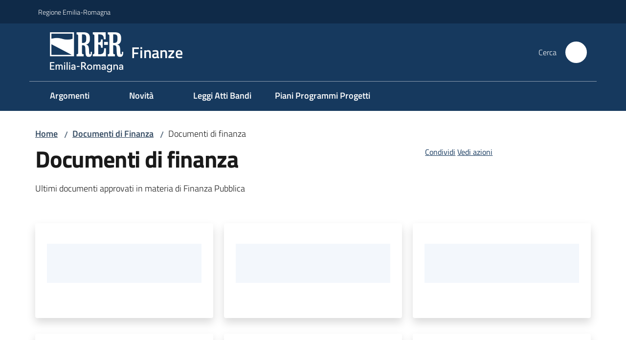

--- FILE ---
content_type: text/html; charset=utf-8
request_url: https://finanze.regione.emilia-romagna.it/documenti-di-finanza/documenti-di-finanza?b_start:int=990
body_size: 96882
content:
<!doctype html>
              <html lang="it" data-reactroot=""><head><meta charSet="utf-8"/><title data-react-helmet="true">Documenti di finanza - Finanze</title><meta data-react-helmet="true" name="description" content="Ultimi documenti approvati in materia di Finanza Pubblica"/><meta data-react-helmet="true" property="og:title" content="Documenti di finanza"/><meta data-react-helmet="true" property="og:url" content="https://finanze.regione.emilia-romagna.it/documenti-di-finanza/documenti-di-finanza"/><meta data-react-helmet="true" property="og:description" content="Ultimi documenti approvati in materia di Finanza Pubblica"/><meta data-react-helmet="true" name="twitter:card" content="summary_large_image"/><link data-react-helmet="true" rel="canonical" href="https://finanze.regione.emilia-romagna.it/documenti-di-finanza/documenti-di-finanza"/><script data-react-helmet="true" type="application/ld+json">{"@context":"https://schema.org","@type":"BreadcrumbList","itemListElement":[{"@type":"ListItem","position":1,"name":"Documenti di Finanza","item":"https://finanze.regione.emilia-romagna.it/documenti-di-finanza"},{"@type":"ListItem","position":2,"name":"Documenti di finanza"}]}</script><script>window.env = {"RAZZLE_BIND_ADDRESS":"0.0.0.0","RAZZLE_HONEYPOT_FIELD":"conferma_email","RAZZLE_API_PATH":"https:\u002F\u002Ffinanze.regione.emilia-romagna.it","RAZZLE_PUBLIC_URL":"https:\u002F\u002Ffinanze.regione.emilia-romagna.it","RAZZLE_PROXY_REWRITE_TARGET":"\u002FVirtualHostBase\u002Fhttps\u002Ffinanze.regione.emilia-romagna.it:443\u002Ffinanze\u002F++api++\u002FVirtualHostRoot","RAZZLE_INTERNAL_API_PATH":"http:\u002F\u002Ffinanze-cm.localhost:11000","RAZZLE_MULTILINGUAL_SITE":"false","RAZZLE_MULTILINGUAL_LANGUAGES":"","RAZZLE_IS_RER_PORTAL":"false","RAZZLE_PIWIK_JSFILE":"piwik.js","RAZZLE_PIWIK_PHPFILE":"matomo.php","RAZZLE_PIWIK_SITE_ID":"88","RAZZLE_PIWIK_URL":"https:\u002F\u002Fstatisticheweb.regione.emilia-romagna.it\u002Fanalytics","apiPath":"https:\u002F\u002Ffinanze.regione.emilia-romagna.it","publicURL":"https:\u002F\u002Ffinanze.regione.emilia-romagna.it"};</script><meta property="og:type" content="website"/><meta name="generator" content="Plone 6 - https://plone.org"/><meta name="viewport" content="width=device-width, initial-scale=1, shrink-to-fit=no"/><meta name="apple-mobile-web-app-capable" content="yes"/><link data-chunk="NewsletterManage" rel="preload" as="style" href="/static/css/NewsletterManage.dc0f7438.chunk.css"/><link data-chunk="VoltoFeedbackView" rel="preload" as="style" href="/static/css/VoltoFeedbackView.bf6879a1.chunk.css"/><link data-chunk="client" rel="preload" as="style" href="/static/css/client.5e6531bc.css"/><link data-chunk="client" rel="preload" as="script" href="/static/js/runtime~client.7132d0f1.js"/><link data-chunk="client" rel="preload" as="script" href="/static/js/client.a9ad03c7.js"/><link data-chunk="VoltoFeedbackView" rel="preload" as="script" href="/static/js/VoltoFeedbackView.0ee9502a.chunk.js"/><link data-chunk="NewsletterManage" rel="preload" as="script" href="/static/js/NewsletterManage.a31d0c7c.chunk.js"/><link data-chunk="InvalidatePageAction" rel="preload" as="script" href="/static/js/InvalidatePageAction.a188b283.chunk.js"/><link data-chunk="client" rel="stylesheet" href="/static/css/client.5e6531bc.css"/><link data-chunk="VoltoFeedbackView" rel="stylesheet" href="/static/css/VoltoFeedbackView.bf6879a1.chunk.css"/><link data-chunk="NewsletterManage" rel="stylesheet" href="/static/css/NewsletterManage.dc0f7438.chunk.css"/></head><body class="view-viewview contenttype-document section-documenti-di-finanza section-documenti-di-finanza is-anonymous public-ui no-user-roles"><div role="navigation" aria-label="Toolbar" id="toolbar"></div><div id="main"><div class="public-ui"><div class="skiplinks"><a class="visually-hidden visually-hidden-focusable" href="#view">Vai al contenuto</a><a class="visually-hidden visually-hidden-focusable" href="#navigation">Vai alla navigazione</a><a class="visually-hidden visually-hidden-focusable" href="#footer">Vai al footer</a></div></div><div class="public-ui"><header><div class="it-header-wrapper"><div class="it-header-slim-wrapper" role="navigation"><div class="container"><div class="row"><div class="col"><div class="it-header-slim-wrapper-content"><a href="https://www.regione.emilia-romagna.it" target="_blank" rel="noopener noreferrer" class="d-lg-block navbar-brand">Regione Emilia-Romagna</a><div class="ms-auto it-header-slim-right-zone header-slim-right-zone"></div></div></div></div></div></div><div class="it-nav-wrapper"><div class="it-header-center-wrapper"><div class="container"><div class="row"><div class="col"><div class="it-header-center-content-wrapper"><div class="it-brand-wrapper ps-4"><a title="Home page" href="/"><img src="https://finanze.regione.emilia-romagna.it/registry-images/@@images/site_logo/2025-RER-IDENTITA-VISIVA_Logo_RER_portale.png" width="150.45871559633025" height="82" alt="Logo" class="icon"/><div class="it-brand-text"><div class="it-brand-title">Finanze</div></div></a></div><div class="it-right-zone"><div class="it-search-wrapper" role="search" aria-label="Cerca nel sito"><span class="d-none d-md-block">Cerca</span><a class="search-link rounded-icon" aria-label="Cerca" href="/search" role="button"><span style="width:24px;height:24px;background-color:transparent" class="icon"></span></a></div></div></div></div></div></div></div><div class="it-header-navbar-wrapper"><div class="container"><div class="row"><div class="col"><nav id="navigation" aria-label="Menu principale" class="navbar has-megamenu navbar navbar-expand-lg"><div class="container-fluid"><button aria-label="Apri il menu" aria-controls="it-navigation-collapse" aria-expanded="false" type="button" href="#" class="custom-navbar-toggler navbar-toggler"><span style="width:24px;height:24px;background-color:transparent" class="icon"></span></button><div style="display:none" id="it-navigation-collapse" class="navbar-collapsable collapse navbar-collapsable"><div class="overlay" style="display:none"></div><div data-focus-guard="true" tabindex="-1" style="width:1px;height:0px;padding:0;overflow:hidden;position:fixed;top:1px;left:1px"></div><div data-focus-lock-disabled="disabled"><div class="menu-wrapper"><div class="it-brand-wrapper" role="navigation"><a href="/"><img src="https://finanze.regione.emilia-romagna.it/registry-images/@@images/site_logo/2025-RER-IDENTITA-VISIVA_Logo_RER_portale.png" width="150.45871559633025" height="82" alt="Logo" class="icon"/><div class="it-brand-text"><div class="it-brand-title">Finanze</div></div></a></div><ul data-element="main-navigation" role="menubar" aria-label="Menu principale" class="navbar-nav"><li role="none" class="megamenu nav-item"><div class="dropdown nav-item"><a role="menuitem" aria-haspopup="true" href="#" class="nav-link" aria-expanded="false"><span>Argomenti</span><span style="width:24px;height:24px;background-color:transparent" class="icon megamenu-toggle-icon"></span></a><div tabindex="-1" role="menu" aria-hidden="true" class="dropdown-menu"><div class="text-end megamenu-close-button"><button type="button" title="Chiudi il menu" tabindex="-1" class="btn btn-link"><span style="width:24px;height:24px;background-color:transparent" class="icon"></span></button></div><div class="row"><div class="col-lg-12"><div class="row"><div class="col-lg-4"><div class="link-list-wrapper"><ul role="menu" aria-label="Argomenti" class="bordered link-list"><li role="none"><a title="Bilancio consolidato" class="list-item" role="menuitem" aria-label="Bilancio consolidato" href="/bilancio-consolidato"><span>Bilancio consolidato</span></a></li><li role="none"><a title="Bilancio regionale" class="list-item" role="menuitem" aria-label="Bilancio regionale" href="/bilancio-regionale"><span>Bilancio regionale</span></a></li><li role="none"><a title="Conti pubblici territoriali" class="list-item" role="menuitem" aria-label="Conti pubblici territoriali" href="/conti-pubblici-territoriali"><span>Conti pubblici territoriali</span></a></li></ul></div></div><div class="col-lg-4"><div class="link-list-wrapper"><ul role="menu" aria-label="Argomenti" class="bordered link-list"><li role="none"><a title="Controllo strategico" class="list-item" role="menuitem" aria-label="Controllo strategico" href="/controllo-strategico"><span>Controllo strategico</span></a></li><li role="none"><a title="Documento economia finanza regionale (DEFR)" class="list-item" role="menuitem" aria-label="Documento economia finanza regionale (DEFR)" href="/defr"><span>Documento economia finanza regionale (DEFR)</span></a></li><li role="none"><a title="Finanza del territorio" class="list-item" role="menuitem" aria-label="Finanza del territorio" href="/finanza-del-territorio"><span>Finanza del territorio</span></a></li></ul></div></div><div class="col-lg-4"><div class="link-list-wrapper"><ul role="menu" aria-label="Argomenti" class="bordered link-list"><li role="none"><a title="Patrimonio regionale" class="list-item" role="menuitem" aria-label="Patrimonio regionale" href="/patrimonio-regionale"><span>Patrimonio regionale</span></a></li><li role="none"><a title="Tributi regionali" class="list-item" role="menuitem" aria-label="Tributi regionali" href="/tributi-regionali"><span>Tributi regionali</span></a></li></ul></div></div></div></div></div></div></div></li><li role="none" class="megamenu nav-item"><div class="dropdown nav-item"><a role="menuitem" aria-haspopup="true" href="#" class="nav-link" aria-expanded="false"><span>Novità</span><span style="width:24px;height:24px;background-color:transparent" class="icon megamenu-toggle-icon"></span></a><div tabindex="-1" role="menu" aria-hidden="true" class="dropdown-menu"><div class="text-end megamenu-close-button"><button type="button" title="Chiudi il menu" tabindex="-1" class="btn btn-link"><span style="width:24px;height:24px;background-color:transparent" class="icon"></span></button></div><div class="row"><div class="col-lg-12"><div class="row"><div class="col-lg-4"><div class="link-list-wrapper"><ul role="menu" aria-label="Novità" class="bordered link-list"><li role="none"><a title="Notizie" class="list-item" role="menuitem" aria-label="Notizie" href="/novita/notizie"><span>Notizie</span></a></li><li role="none"><a href="https://notizie.regione.emilia-romagna.it/comunicati-per-argomento/programmazione-strategica-e-attuazione-del-programma-programmazione-fondi-europei-bilancio-patrimonio-personale-montagna-e-aree-interne" title="Comunicati stampa - Si apre in una nuova scheda" target="_blank" rel="noopener noreferrer" class="list-item with-external-link-icon" role="menuitem" aria-label="Comunicati stampa"><span>Comunicati stampa</span><span style="width:1rem;height:1rem;background-color:transparent" class="icon ms-1 align-sub external-link icon-xs xs"></span></a></li></ul></div></div></div></div></div></div></div></li><li role="none" class="nav-item"><a class="nav-link" role="menuitem" aria-label="Leggi atti bandi" href="/leggi-atti-bandi"><span>Leggi Atti Bandi </span></a></li><li role="none" class="nav-item"><a class="nav-link" role="menuitem" aria-label="Piani Programmi Progetti" href="/piani-programmi-progetti"><span>Piani Programmi Progetti</span></a></li></ul></div><div class="close-div" style="display:none"><button class="btn close-menu" type="button" title="Chiudi menu"><span style="width:24px;height:24px;background-color:transparent" class="icon icon-white"></span></button></div></div><div data-focus-guard="true" tabindex="-1" style="width:1px;height:0px;padding:0;overflow:hidden;position:fixed;top:1px;left:1px"></div></div></div></nav></div></div></div></div></div></div></header></div><div id="portal-header-image"></div><div class="public-ui"><section id="briciole" class="container px-4 mt-4"><div class=""><div class="row"><div class="col"><nav class="breadcrumb-container" aria-label="Percorso di navigazione"><ol class="breadcrumb" data-element="breadcrumb"><li class="breadcrumb-item"><a href="/">Home</a><span class="separator">/</span></li><li class="breadcrumb-item"><a href="/documenti-di-finanza">Documenti di Finanza</a><span class="separator">/</span></li><li class="breadcrumb-item"><span>Documenti di finanza</span></li></ol></nav></div></div></div></section></div><div class="ui basic segment content-area"><main><div id="view"><div id="page-document" class="ui container px-4"><div class="PageHeaderWrapper mb-4"><div class="row"><div class="title-description-wrapper col-lg-6"><h1 class="mb-3" data-element="page-name">Documenti di finanza</h1><p class="description">Ultimi documenti approvati in materia di Finanza Pubblica</p></div><div class="col-lg-4 offset-lg-2"><div class="px-4 mb-4"><div class="d-inline page-sharing dropdown"><button aria-haspopup="true" class="btn btn-dropdown ps-0 dropdown-toggle" aria-expanded="false"><span style="width:;height:;background-color:transparent" class="icon"></span><small>Condividi</small></button><div tabindex="-1" role="menu" aria-hidden="true" class="dropdown-menu"><div class="link-list-wrapper"><ul class="link-list"><li><a target="_target" role="menuitem" tabindex="-1" class="list-item" href="https://www.facebook.com/sharer/sharer.php?u=https://finanze.regione.emilia-romagna.it/documenti-di-finanza/documenti-di-finanza"><span style="width:;height:;background-color:transparent" class="icon"></span><span>Facebook</span></a></li><li><a target="_target" role="menuitem" tabindex="-1" class="list-item" href="https://x.com/intent/post?url=https://finanze.regione.emilia-romagna.it/documenti-di-finanza/documenti-di-finanza"><svg aria-hidden="true" focusable="false" data-prefix="fab" data-icon="x-twitter" class="icon" alt="X" title="X" role="img" xmlns="http://www.w3.org/2000/svg" viewBox="0 0 496 512" aria-label="Twitter"><path d="M389.2 48h70.6L305.6 224.2 487 464H345L233.7 318.6 106.5 464H35.8L200.7 275.5 26.8 48H172.4L272.9 180.9 389.2 48zM364.4 421.8h39.1L151.1 88h-42L364.4 421.8z"></path></svg><span>X</span></a></li><li><a target="_target" role="menuitem" tabindex="-1" class="list-item" href="https://www.linkedin.com/shareArticle?mini=true&amp;url=https://finanze.regione.emilia-romagna.it/documenti-di-finanza/documenti-di-finanza&amp;title=https://finanze.regione.emilia-romagna.it/documenti-di-finanza/documenti-di-finanza"><span style="width:;height:;background-color:transparent" class="icon"></span><span>LinkedIn</span></a></li></ul></div></div></div><div id="page-actions" class="d-inline page-actions dropdown"><button aria-haspopup="true" class="btn btn-dropdown ps-0 dropdown-toggle" aria-expanded="false"><span style="width:;height:;background-color:transparent" class="icon"></span><small>Vedi azioni</small></button><div tabindex="-1" role="menu" aria-hidden="true" class="dropdown-menu"><div class="link-list-wrapper"><ul class="link-list"><li><a role="menuitem" tabindex="-1" class="list-item"><button type="button" title="Stampa" alt="Stampa" id="print" class="btn btn-link" aria-label="Stampa"><span style="width:;height:;background-color:transparent" class="icon"></span><span>Stampa</span></button></a></li><li><a role="menuitem" tabindex="-1" class="list-item"><a title="Invia" alt="Invia" aria-label="Invia" id="mailto" href="mailto:?subject=Documenti di finanza&amp;body=https://finanze.regione.emilia-romagna.it/documenti-di-finanza/documenti-di-finanza"><span style="width:;height:;background-color:transparent" class="icon"></span><span>Invia</span></a></a></li></ul></div></div></div></div></div></div></div><div class="block listing attachmentCardTemplate"><div class="public-ui"><div class="full-width "><div class="px-4 container"><div class="skeleton-template"><div class="card-wrapper card-teaser-wrapper card-teaser-wrapper-equal card-teaser-block-3 mb-3"><div class="align-items-top rounded shadow card-teaser card"><div class="pb-5 card-body"><h5 class="card-title"> </h5><p class="card-text"> </p></div></div><div class="align-items-top rounded shadow card-teaser card"><div class="pb-5 card-body"><h5 class="card-title"> </h5><p class="card-text"> </p></div></div><div class="align-items-top rounded shadow card-teaser card"><div class="pb-5 card-body"><h5 class="card-title"> </h5><p class="card-text"> </p></div></div><div class="align-items-top rounded shadow card-teaser card"><div class="pb-5 card-body"><h5 class="card-title"> </h5><p class="card-text"> </p></div></div><div class="align-items-top rounded shadow card-teaser card"><div class="pb-5 card-body"><h5 class="card-title"> </h5><p class="card-text"> </p></div></div><div class="align-items-top rounded shadow card-teaser card"><div class="pb-5 card-body"><h5 class="card-title"> </h5><p class="card-text"> </p></div></div></div></div></div></div></div></div><article id="metadata" class="bottom-metadata"><span class="font-serif mb-0 mt-4">Ultimo aggiornamento<!-- -->:</span> <!-- -->23-12-2025 13:58</article></div></div></main></div><div class="public-ui" id="customer-satisfaction-form"><section class="bg-primary customer-satisfaction"><div class="container"><div class="d-flex justify-content-center bg-primary row"><div class="col-12 col-lg-6 col"><div class="feedback-form" role="form" aria-label="Modulo di soddisfazione"><div class="card-wrapper"><div data-element="feedback" class="shadow card-wrapper py-4 px-4 card"><h2 id="vf-radiogroup-label" class="title-medium-2-semi-bold mb-0" data-element="feedback-title">Quanto sono chiare le informazioni su questa pagina?</h2><div class="rating-container mb-0"><fieldset aria-controls="vf-more-negative" class="rating rating-label mb-3"><legend class="visually-hidden">Valuta da 1 a 5 stelle</legend><input type="radio" id="star1b" name="satisfaction" value="1" class="volto-feedback-rating mb-0" data-element="feedback-rate-1" aria-label="Valuta 1 stelle su 5"/><label for="star1b" class="form-label"><svg xmlns="http://www.w3.org/2000/svg" viewBox="0 0 24 24" class="icon rating-star icon-sm" role="img"><path fill="none" d="M0 0h24v24H0z"></path></svg></label><input type="radio" id="star2b" name="satisfaction" value="2" class="volto-feedback-rating mb-0" data-element="feedback-rate-2" aria-label="Valuta 2 stelle su 5"/><label for="star2b" class="form-label"><svg xmlns="http://www.w3.org/2000/svg" viewBox="0 0 24 24" class="icon rating-star icon-sm" role="img"><path fill="none" d="M0 0h24v24H0z"></path></svg></label><input type="radio" id="star3b" name="satisfaction" value="3" class="volto-feedback-rating mb-0" data-element="feedback-rate-3" aria-label="Valuta 3 stelle su 5"/><label for="star3b" class="form-label"><svg xmlns="http://www.w3.org/2000/svg" viewBox="0 0 24 24" class="icon rating-star icon-sm" role="img"><path fill="none" d="M0 0h24v24H0z"></path></svg></label><input type="radio" id="star4b" name="satisfaction" value="4" class="volto-feedback-rating mb-0" data-element="feedback-rate-4" aria-label="Valuta 4 stelle su 5"/><label for="star4b" class="form-label"><svg xmlns="http://www.w3.org/2000/svg" viewBox="0 0 24 24" class="icon rating-star icon-sm" role="img"><path fill="none" d="M0 0h24v24H0z"></path></svg></label><input type="radio" id="star5b" name="satisfaction" value="5" class="volto-feedback-rating mb-0" data-element="feedback-rate-5" aria-label="Valuta 5 stelle su 5"/><label for="star5b" class="form-label"><svg xmlns="http://www.w3.org/2000/svg" viewBox="0 0 24 24" class="icon rating-star icon-sm" role="img"><path fill="none" d="M0 0h24v24H0z"></path></svg></label></fieldset></div><fieldset id="vf-more-positive" class="answers-step" data-step="0" aria-expanded="false" aria-hidden="true" data-element="feedback-rating-positive"><div class="answers-header"><legend>Quali sono stati gli aspetti che hai preferito?</legend><span>1/2</span></div><form class="answers-form"></form></fieldset><fieldset id="vf-more-negative" class="answers-step" data-step="0" aria-expanded="false" aria-hidden="true" data-element="feedback-rating-negative"><div class="answers-header"><legend>Dove hai incontrato le maggiori difficoltà?</legend><span>1/2</span></div><form class="answers-form"></form></fieldset><fieldset class="comments-step d-none" data-step="0" aria-expanded="false" aria-hidden="true"><div class="comments-header"><legend>Vuoi aggiungere altri dettagli?</legend><span>1/2</span></div><div class="comment w-100"><form class=""><div class="mb-3"><div class="mt-1 form-group"><textarea rows="3" tabindex="0" aria-invalid="false" data-element="feedback-input-text" autoComplete="off" aria-describedby="commentDescription" id="comment" class="mt-1" placeholder="Dacci il tuo parere per aiutarci a migliorare la qualità del sito"></textarea><label for="comment" class="active">Dettaglio</label><small id="commentDescription" class="form-text">Inserire massimo 200 caratteri</small></div></div></form></div></fieldset><div class="hpt_widget"><input type="text" name="conferma_email" aria-label="conferma_email"/></div><div class="form-step-actions flex-nowrap w100 justify-content-center button-shadow d-none" aria-hidden="true"><button type="button" class="me-4 fw-bold btn btn-outline-primary disabled" aria-disabled="true">Indietro</button><button type="button" aria-disabled="true" class="fw-bold btn btn-primary disabled">Avanti</button></div></div></div></div></div></div></div></section></div><footer class="it-footer" id="footer"><div class="it-footer-main"><div class="container"><section><div class="clearfix row"><div class="col-sm-12"><div class="it-brand-wrapper"><div class="richtext-blocks footerTop"><div class="block gridBlock three"><div class="row"><div class="col"><p class="block image align left desktop-mobile"><img src="/impostazioni/logo-regione.png/@@images/image-1029-ae4250d9a3629021c32a0719ba0eca7d.png" width="1029" height="149" class="large responsive" srcSet="/impostazioni/logo-regione.png/@@images/image-16-e5a8beea24642712f767fb87d29c2036.png 16w, /impostazioni/logo-regione.png/@@images/image-32-cfe416a1700b379e812d262bf6f4d6fc.png 32w, /impostazioni/logo-regione.png/@@images/image-64-153315915fea725f2e952d2741cf3578.png 64w, /impostazioni/logo-regione.png/@@images/image-128-8ee5589eeeb30360d5803f30df150ed8.png 128w, /impostazioni/logo-regione.png/@@images/image-200-9d620bb3f4fe0ad6c84043e658b92de1.png 200w, /impostazioni/logo-regione.png/@@images/image-300-364b21b65cce32e0223aced9baa6ac5d.png 300w, /impostazioni/logo-regione.png/@@images/image-400-3ee81c5ac94bdc3a24cfbf5a15ab4e54.png 400w, /impostazioni/logo-regione.png/@@images/image-600-bc094238f948cb67d6a5a39ac4b0554a.png 600w, /impostazioni/logo-regione.png/@@images/image-800-eb83bc07cd8b9a46fca2aa18e03d6c43.png 800w, /impostazioni/logo-regione.png/@@images/image-1000-d93ba8f73b624f8c44469b49a8b4a25d.png 1000w, /impostazioni/logo-regione.png/@@images/image-1029-ae4250d9a3629021c32a0719ba0eca7d.png 1029w" loading="lazy" decoding="async" alt="Logo regione Emilia Romagna" sizes="50vw"/></p></div><div class="col"></div><div class="col">REDAZIONE<hr/><ul><li><a href="/info">Informazioni sul sito e crediti</a></li><li><strong>Scrivici</strong>: <a href="mailto:redazionefinanze@Regione.Emilia-Romagna.it" title="Si apre in una nuova scheda" rel="noopener noreferrer" class="with-external-link-icon">e-mail<span style="width:1rem;height:1rem;background-color:transparent" class="icon ms-1 align-sub external-link icon-xs xs"></span></a>    </li></ul></div></div></div></div></div></div></div></section><section></section><section class="py-4"><div class="row"><div class="pb-2 col-md-4 col-lg-4"><p class="h4">Recapiti</p><div><p><strong>Regione Emilia-Romagna</strong><br/>Viale Aldo Moro, 52<strong><br/></strong>40127 Bologna<br/><strong>Centralino</strong> <a href="tel:+39.0515271" title="Apre in un nuovo tab" rel="noopener noreferrer">051 5271</a><br/><a href="http://wwwservizi.regione.emilia-romagna.it/Cercaregione/Default.aspx?cons=0" title="Apre in un nuovo tab" target="_blank" rel="noopener noreferrer" class="external-link">Cerca telefoni o indirizzi</a></p></div></div><div class="pb-2 col-md-4 col-lg-4"><p class="h4">URP</p><div><ul><li><strong>Sito web: </strong><a href="https://www.regione.emilia-romagna.it/urp/" title="Apre in un nuovo tab" target="_blank" rel="noopener noreferrer" class="slate-editor-link ">www.regione.emilia-romagna.it/urp/</a> <strong></strong></li><li><strong>Numero verde: </strong>800.66.22.00 </li><li><strong>Scrivici</strong>: <a href="mailto:urp@regione.emilia-romagna.it" title="Apre in un nuovo tab" rel="noopener noreferrer" class="slate-editor-link ">e-mail</a> - <a href="mailto:urp@postacert.regione.emilia-romagna.it" title="Apre in un nuovo tab" rel="noopener noreferrer" class="slate-editor-link ">PEC</a></li></ul></div></div><div class="pb-2 col-md-4 col-lg-4"><p class="h4">Trasparenza</p><div><ul><li><a href="http://trasparenza.regione.emilia-romagna.it/" title="Apre in un nuovo tab" target="_blank" rel="noopener noreferrer">Amministrazione trasparente</a></li><li><a href="http://www.regione.emilia-romagna.it/note-legali" title="Apre in un nuovo tab" target="_blank" rel="noopener noreferrer">Note legali e copyright</a></li><li><a href="/privacy">Privacy e cookie</a></li><li><a href="/accessibilita">Dichiarazione di accessibilità</a>            </li></ul></div></div></div></section></div></div><div class="it-footer-small-prints clearfix"><div class="container"><ul class="it-footer-small-prints-list list-inline mb-0 d-flex flex-column flex-md-row"><li class="list-inline-item">C.F. 800.625.903.79</li><li class="list-inline-item"><button class="footer-gdpr-privacy-show-banner" id="footer-gdpr-privacy-show-banner">Impostazioni cookie</button></li></ul></div></div></footer><div class="Toastify"></div></div><div role="complementary" aria-label="Sidebar" id="sidebar"></div><script charSet="UTF-8">window.__data={"router":{"location":{"pathname":"\u002Fdocumenti-di-finanza\u002Fdocumenti-di-finanza","search":"?b_start:int=990","hash":"","state":undefined,"key":"ol5fhb","query":{"b_start:int":"990"}},"action":"POP"},"intl":{"defaultLocale":"en","locale":"it","messages":{"\u003Cp\u003EAdd some HTML here\u003C\u002Fp\u003E":"\u003Cp\u003EAggiungi dell'HTML qui\u003C\u002Fp\u003E","Account Registration Completed":"Registrazione account completata","Account activation completed":"Attivazione account completata","Action":"Azione","Action changed":"L'azione è stata modificata","Action: ":"Azione: ","Actions":"Azioni","Activate and deactivate":"Questa è la sezione per la configurazione dei prodotti aggiuntivi, puoi attivare e disattivare i prodotti aggiuntivi attraverso la seguente lista.","Active":"Attiva","Active content rules in this Page":"Regole di contenuto attive in questa Pagina","Add":"Aggiungi","Add (object list)":"Aggiungi","Add Addons":"Per fare in modo che un prodotto aggiuntivo venga visualizzato qui aggiungilo nella configurazione del buildout, esegui il buildout e riavvia il server. Per maggiori informazioni vedi","Add Content":"Aggiungi un contenuto","Add Content Rule":"Aggiungi una regola di contenuto","Add Rule":"Aggiungi una regola","Add Translation…":"Aggiungi traduzione…","Add User":"Aggiungi un utente","Add a description…":"Aggiungi una descrizione…","Add a new alternative url":"Aggiungi un nuovo url alternativo","Add action":"Aggiungi un'azione","Add block":"Aggiungi blocco","Add block in position {index}":"Aggiungi un blocco alla posizione {index}","Add block…":"Aggiungi un blocco…","Add condition":"Aggiungi una condizione","Add content rule":"Aggiungi una regola di contenuto","Add criteria":"Aggiungi un criterio","Add date":"Aggiungi una data","Add element to container":"Aggiungi un elemento al container","Add field":"Aggiungi campo","Add fieldset":"Aggiungi un nuovo insieme di campi","Add group":"Aggiungi un gruppo","Add new content type":"Aggiungi un nuovo tipo di contenuto","Add new group":"Aggiungi un nuovo gruppo","Add new user":"Aggiungi nuovo utente","Add to Groups":"Aggiungi ai gruppi","Add users to group":"Aggiungi gli utenti al gruppo","Add vocabulary term":"Aggiungi termine","Add {type}":"Aggiungi {type}","Add-Ons":"Prodotti aggiuntivi","Add-ons":"Prodotti aggiuntivi","Add-ons Settings":"Impostazioni prodotti aggiuntivi","Added":"Aggiunta","Additional date":"Data aggiuntiva","Addon could not be installed":"Non è stato possibile installare l'addon","Addon could not be uninstalled":"Non è stato possibile disinstallare l'addon","Addon could not be upgraded":"Non è stato possibile aggiornare l'addon","Addon installed succesfuly":"L'addon è stato installato correttamente","Addon uninstalled succesfuly":"L'addon è stato disinstallato correttamente","Addon upgraded succesfuly":"L'addon è stato aggiornato correttamente","Advanced facet?":"Filtri avanzati?","Advanced facets are initially hidden and displayed on demand":"I filtri avanzati sono inizialmente nascosti e vengono visualizzati su richiesta ","Album view":"Vista album","Alias":"Alias","Alias has been added":"L'alias è stato aggiunto","Alignment":"Allineamento","All":"Tutti","All content":"Tutti i contenuti","All existing alternative urls for this site":"Tutti gli url alternativi per questo sito","Alphabetically":"Alfabetico","Alt text":"Testo alternativo","Alt text hint":"Lascia vuoto se l'immagine è decorativa.","Alt text hint link text":"Descrivi lo scopo dell'immagine.","Alternative url path (Required)":"Percorso url alternativo (Obbligatorio)","Alternative url path must start with a slash.":"Il percorso url alternativo comincia con uno slash ","Alternative url path → target url path (date and time of creation, manually created yes\u002Fno)":"Percorso url alternativo → percorso url di destinazione (data e ora di creazione, creata manualmente sì\u002Fno)","Applied to subfolders":"Applicato alle sottocartelle","Applies to subfolders?":"Applicare alle sottocartelle?","Apply to subfolders":"Applica a sottocartelle","Apply working copy":"Applica la copia di lavoro","Are you sure you want to delete this field?":"Sicuro di voler eliminare questo campo?","Are you sure you want to delete this fieldset including all fields?":"Sicuro di voler eliminare questo insieme di campi compresi tutti i campi contenuti?","Ascending":"Crescente","Assign the {role} role to {entry}":"Assegnare il ruolo di {role} a {entry}","Assignments":"Assegnazione","Available":"Disponibile","Available content rules:":"Regole di contenuto disponibili:","Back":"Indietro","Base":"Base","Base search query":"Ricerca iniziale","Block":"Blocco","Both email address and password are case sensitive, check that caps lock is not enabled.":"E-mail e password distinguono entrambi le maiuscole dalle minuscole, verifica di non avere il Blocco maiuscole attivato.","Breadcrumbs":"Briciole di pane","Broken relations":"Relazioni corrotte","Browse":"Sfoglia","Browse the site, drop an image, or type a URL":"Cerca nel sito, trascina un'immagine, o inserisci un URL","Browse the site, drop an image, or type an URL":"Sfoglia i contenuti, rilascia un'immagine o digita un URL","By default, permissions from the container of this item are inherited. If you disable this, only the explicitly defined sharing permissions will be valid. In the overview, the symbol {inherited} indicates an inherited value. Similarly, the symbol {global} indicates a global role, which is managed by the site administrator.":"Di norma, i permessi di questo elemento vengono ereditati dal contenitore. Se disabiliti questa opzione, verranno considerati solo i permessi di condivisione definiti esplicitamente. Nel sommario, il simbolo {inherited} indica una impostazione ereditata. Analogamente, il simbolo {global} indica un ruolo globale, che è gestito dall'amministratore del sito","Cache Name":"Nome della cache","Can not edit Layout for \u003Cstrong\u003E{type}\u003C\u002Fstrong\u003E content-type as it doesn't have support for \u003Cstrong\u003EVolto Blocks\u003C\u002Fstrong\u003E enabled":"Non è possibile modificare il Layout per il tipo \u003Cstrong\u003E{type}\u003C\u002Fstrong\u003E poichè non ha abilitato il supporto per i \u003Cstrong\u003Eblocchi\u003C\u002Fstrong\u003E","Can not edit Layout for \u003Cstrong\u003E{type}\u003C\u002Fstrong\u003E content-type as the \u003Cstrong\u003EBlocks behavior\u003C\u002Fstrong\u003E is enabled and \u003Cstrong\u003Eread-only\u003C\u002Fstrong\u003E":"Non è possibile modificare il Layout per il tipo \u003Cstrong\u003E{type}\u003C\u002Fstrong\u003E poichè il \u003Cstrong\u003EBlocks behavior\u003C\u002Fstrong\u003E è abilitato ma in \u003Cstrong\u003Esola lettura\u003C\u002Fstrong\u003E","Cancel":"Annulla","Cell":"Cella","Center":"Centrato","Change Note":"Cambia Nota","Change Password":"Cambia Password","Change State":"Cambia Stato","Change workflow state recursively":"Cambia stato di workflow ricorsivamente","Changes applied.":"Modifiche applicate.","Changes saved":"Modifiche salvate","Changes saved.":"Modifiche salvate.","Checkbox":"Checkbox","Choices":"Scelte","Choose Image":"Seleziona un'immagine","Choose Target":"Seleziona la destinazione","Choose a file":"Scegli un file","Clear":"Annulla","Clear filters":"Azzera filtri","Clear search":"Cancella ricerca","Click to download full sized image":"Clicca per scaricare l'immagine in dimensione originale","Close":"Chiudi","Close menu":"Chiudi menu","Code":"Codice","Collapse item":"Collassa elemento","Collection":"Collezione","Color":"Colore","Comment":"Commento","Commenter":"Autore","Comments":"Commenti","Compare":"Confronta","Condition changed":"La condizione è stata modificata","Condition: ":"Condizione: ","Configuration Versions":"Versioni di configurazione","Configure Content Rule":"Configura la regola di contenuto","Configure Content Rule: {title}":"Configura la regola di contenuto: {title}","Configure content rule":"Configura la regola di contenuto","Confirm password":"Conferma password","Connection refused":"Connessione rifiutata","Contact form":"Form di contatto","Contained items":"Elementi contenuti","Container settings":"Impostazioni del container","Content":"Contenuto","Content Rule":"Regola di contenuto","Content Rules":"Regole di contenuto","Content rules for {title}":"Regole di contenuto per {titolo}","Content rules from parent folders":"Regole di contenuto da cartelle padre","Content that links to or references {title}":"Contenuto collegato a {title}","Content type created":"Il tipo di contenuto è stato creato","Content type deleted":"Il tipo di contenuto è stato eliminato","Contents":"Contenuti","Controls":"Controlli","Copy":"Copia","Copy blocks":"Copia blocchi","Copyright":"Copyright","Copyright statement or other rights information on this item.":"Informazioni sul copyright o su altri diritti dell'elemento.","Create or delete relations to target":"Crea o elimina relazioni con la destinazione","Create working copy":"Crea copia di lavoro","Created by {creator} on {date}":"Creato da {creator} il {date}","Created on":"Creato il","Creator":"Autore","Creators":"Autori","Criteria":"Criteri","Current active configuration":"Configurazione attiva corrente","Current filters applied":"Filtri attualmente applicati","Current password":"Password corrente","Cut":"Taglia","Cut blocks":"Taglia blocchi","Daily":"Giornaliera","Database":"Database","Database Information":"Informazioni sul database","Database Location":"Posizione del database","Database Size":"Dimensione del database","Database main":"Database principale","Date":"Data","Date (newest first)":"Data (prima i più recenti)","Default":"Default","Default view":"Vista default","Delete":"Elimina","Delete Group":"Elimina gruppo","Delete Type":"Rimuovi tipo di contenuto","Delete User":"Elimina utente","Delete action":"Cancella azione","Delete blocks":"Elimina blocchi","Delete col":"Elimina colonna","Delete condition":"Cancella condizione","Delete row":"Elimina riga","Delete selected items?":"Vuoi eliminare gli elementi selezionati?","Delete this item?":"Vuoi eliminare questo elemento?","Deleted":"Cancellato","Deleting this item breaks {brokenReferences} {variation}.":"Eliminando questo elemento si romperanno {brokenReferences} {variation}.","Depth":"Profondità di ricerca","Descending":"Decrescente","Description":"Descrizione","Diff":"Diff","Difference between revision {one} and {two} of {title}":"Differenze tra la revisione {one} e {two} di {title}","Disable":"Disabilita","Disable apply to subfolders":"Disabilita regole di contenuto nelle sottocartelle","Disabled":"Disabilitato","Disabled apply to subfolders":"Regole di contenuto disabilitate per le sottocartelle","Distributed under the {license}.":"Distribuito sotto {license}","Divide each row into separate cells":"Mostra i margini delle colonne","Do you really want to delete the group {groupname}?":"Vuoi veramente eliminare il gruppo {groupname}?","Do you really want to delete the type {typename}?":"Vuoi veramente eliminare il tipo di contenuto {typename}?","Do you really want to delete the user {username}?":"Vuoi veramente eliminare l'utente {username}?","Do you really want to delete this item?":"Vuoi veramente eliminare questo elemento?","Document":"Pagina","Document view":"Vista pagina","Download Event":"Scarica l'evento","Drag and drop files from your computer onto this area or click the “Browse” button.":"Trascina in quest'area i file dal tuo computer o clicca su “Sfoglia”.","Drop file here to replace the existing file":"Trascina il file qui per sostituire il file esistente","Drop file here to upload a new file":"Trascina il file qui per caricare un nuovo file","Drop files here ...":"Trascina i file qui","Dry run selected, transaction aborted.":"Prova a vuoto selezionata, transazione annullata","E-mail":"E-mail","E-mail addresses do not match.":"Gli indirizzi e-mail non corrispondono","Edit":"Modifica","Edit Rule":"Modifica regola","Edit comment":"Modifica commento","Edit field":"Modifica campo","Edit fieldset":"Modifica insieme di campi","Edit recurrence":"Modifica le regole","Edit values":"Modifica i valori","Edit {title}":"Modifica {title}","Email":"Email","Email sent":"Email inviata","Embed code error, please follow the instructions and try again.":"Errore del codice incorporato, per favore segui le istruzioni e riprova.","Empty object list":"Lista di oggetti vuota","Enable":"Abilita","Enable editable Blocks":"Abilita i blocchi editabili","Enabled":"Abilitato","Enabled here?":"Abilitato qui?","Enabled?":"Abilitato?","End Date":"Data di fine","Enter URL or select an item":"Inserisci un URL o seleziona un elemento","Enter a username above to search or click 'Show All'":"Inserisci uno username da ricercare, oppure clicca su 'Vedi tutto'","Enter an email address. This will be your login name. We respect your privacy, and will not give the address away to any third parties or expose it anywhere.":"Inserisci un indirizzo e-mail. Esso sarà il tuo nome utente. Rispettiamo la tua privacy: non daremo l'indirizzo a terzi, né verrà esposto nel portale.","Enter full name, e.g. John Smith.":"Inserisci il tuo nome completo, ad esempio Mario Rossi.","Enter map Embed Code":"Inserisci il codice di incorporamento della mappa","Enter the absolute path of the target. The path must start with '\u002F'. Target must exist or be an existing alternative url path to the target.":"Inserisci il path assoluto per la destinazione. Il path deve iniziare con '\u002F'. La destinazione deve già esistere o essere un url alternativo per la destinazione.","Enter the absolute path where the alternative url should exist. The path must start with '\u002F'. Only urls that result in a 404 not found page will result in a redirect occurring.":"Inserisci un path per generare un URL alternativo per questo contenuto. Il path deve iniziare con '\u002F'. Non si possono usare come alternativi path già esistenti nel sito.","Enter your current password.":"Inserisci la tua password attuale.","Enter your email for verification.":"Inserisci la tua email per la verifica.","Enter your new password. Minimum 8 characters.":"Inserisci la tua nuova password. Minimo 8 caratteri.","Enter your username for verification.":"Inserisci il tuo username per la verifica.","Entries":"Entità da inserire","Error":"Errore","ErrorHeader":"Errore","Event":"Evento","Event listing":"Elenco eventi","Event view":"Vista evento","Exclude from navigation":"Escludi dalla navigazione","Exclude this occurence":"Escludi questa data","Excluded from navigation":"Escluso dalla navigazione","Existing alternative urls for this item":"Url alternativi esistenti per questo elemento","Expand sidebar":"Espandi la sidebar","Expiration Date":"Data di scadenza","Expiration date":"Data di scadenza","Expired":"Scaduto","External URL":"URL esterno","Facet":"Filtro","Facet widget":"Widget dei filtri","Facets":"Filtri","Facets on left side":"Filtri nel lato sinistro","Facets on right side":"Filtri nel lato destro","Facets on top":"Filtri in alto","Failed To Undo Transactions":"Non è stato possibile annullare le transazioni","Field":"Campo","File":"File","File size":"Dimensione del file","File view":"Vista file","Filename":"Nome del file","Filter":"Filtra","Filter Rules:":"Regole di filtro:","Filter by prefix":"Filtra per prefisso","Filter users by groups":"Filtra gli utenti per gruppi","Filter…":"Filtra…","First":"Primo","Fix relations":"Correggi relazioni","Fixed width table cells":"Celle della tabella a larghezza fissata","Fold":"Chiudi","Folder":"Cartella","Folder listing":"Elenco di cartelle","Forbidden":"Proibito","Fourth":"Quarto","From":"Da","Full":"A tutta larghezza","Full Name":"Nome completo","Fullname":"Nome completo","GNU GPL license":"licenza GNU GPL","General":"Generale","Global role":"Ruolo globale","Google Maps Embedded Block":"Blocco Google Maps incorporata","Grid":"Griglia","Group":"Gruppo","Group created":"Gruppo creato","Group deleted":"Gruppo eliminato","Group roles updated":"Ruoli del gruppo aggiornati","Groupname":"Nome del gruppo","Groups":"Gruppi","Groups are logical collections of users, such as departments and business units. Groups are not directly related to permissions on a global level, you normally use Roles for that - and let certain Groups have a particular role. The symbol{plone_svg}indicates a role inherited from membership in another group.":"I gruppi sono raggruppamenti di utenti, come dipartimenti e unità organizzative. I gruppi non sono direttamente collegati a permessi a livello globale, per quello usiamo i ruoli e applichiamo specifici ruoli a certi gruppi. Il simbolo {plong_svg} indica che un ruolo è ereditato dall'appartenenza ad un gruppo.","Header cell":"Cella d'intestazione","Headline":"Intestazione","Headline level":"Livello intestazione","Hidden facets will still filter the results if proper parameters are passed in URLs":"I filtri nascosti filtreranno comunque i risultati se saranno passati parametri adeguati nell'URL","Hide Replies":"Nascondi risposte","Hide facet?":"Nascondi il filtro","Hide filters":"Nascondi i filtri","Hide title":"Nascondi il titolo","History":"Cronologia","History Version Number":"Numero di versione della cronologia","History of {title}":"Cronologia di {title}","Home":"Home","ID":"ID","If all of the following conditions are met:":"Se tutte le seguenti condizioni vengono rispettate:","If selected, this item will not appear in the navigation tree":"Se attivi l'opzione, questo elemento non apparirà nell'albero di navigazione del sito.","If this date is in the future, the content will not show up in listings and searches until this date.":"Se questa data è in futuro, il contenuto non verrà mostrato negli elenchi e nelle ricerche fino a questa data.","If you are certain this user has abandoned the object, you may unlock the object. You will then be able to edit it.":"Se sei sicuro che questo utente ha chiuso l'oggetto, puoi sbloccarlo. Sarai successivamente in grado di modificarlo.","If you are certain you have the correct web address but are encountering an error, please contact the {site_admin}.":"Se sei sicuro di aver inserito l'indirizzo corretto ma ottieni comunque un errore, contatta l' {site_admin}.","Image":"Immagine","Image gallery":"Galleria di immagini","Image override":"Sovrascrizione immagine","Image size":"Dimensione dell'immagine","Image view":"Vista immagine","Include this occurence":"Includi questa data","Info":"Info","InfoUserGroupSettings":"Hai selezionato l'opzione 'più utenti' o 'più gruppi'. Pertanto questo pannello di controllo richiede un inserimento per mostrare utenti e gruppi. Se vuoi vedere utenti e gruppi istantaneamente, vai a 'Impostazioni di gruppi utenti'. Vedi il pulsante sulla sinistra.","Inherit permissions from higher levels":"Eredita i permessi dai livelli superiori","Inherited value":"Valore ereditato","Insert col after":"Inserisci colonna dopo","Insert col before":"Inserisci colonna prima","Insert row after":"Inserisci riga sotto","Insert row before":"Inserisci riga sopra","Inspect relations":"Ispeziona le relazioni","Install":"Installa","Installed":"Installato","Installed version":"Versione installata","Installing a third party add-on":"Installazione di un prodotto aggiuntivo di terze parti","Interval Daily":"giorni","Interval Monthly":"mesi","Interval Weekly":"settimane","Interval Yearly":"anni","Invalid Block":"Blocco non valido - Salvando, verrà rimosso","It is not allowed to define both the password and to request sending the password reset message by e-mail. You need to select one of them.":"Non è permesso definire la password e richiedere il reset della password tramite e-mail contemporaneamente. Devi selezionare solo una delle due opzioni.","Item batch size":"Risultati per pagina","Item succesfully moved.":"Elemento spostato correttamente.","Item(s) copied.":"Elemento\u002Fi copiato\u002Fi.","Item(s) cut.":"Elemento\u002Fi tagliato\u002Fi.","Item(s) has been updated.":"Elemento\u002Fi aggiornati.","Item(s) pasted.":"Elemento\u002Fi incollato\u002Fi.","Item(s) state has been updated.":"Stato\u002Fi aggiornato\u002Fi","Items":"Elementi","Items must be unique.":"Gli elementi devono essere unici.","Label":"Etichetta","Language":"Lingua","Language independent field.":"Campo indipendete dalla lingua","Large":"Grande","Last":"Ultimo","Last comment date":"Data ultimo commento","Last modified":"Ultima modifica","Latest available configuration":"Ultima configurazione disponibile","Latest version":"Ultima versione","Layout":"Layout","Lead Image":"Immagine di testata","Left":"Sinistra","Less filters":"Meno filtri","Link":"Link","Link copied to clipboard":"Link copiato negli appunti","Link more":"Link ad altro","Link redirect view":"Vista collegamento","Link settings":"Impostazioni link","Link title":"Link al resto","Link to":"Link a","Link translation for":"Collega traduzione per","Linking this item with hyperlink in text":"Elementi collegati a questo contenuto con un collegamento ipertestuali nel testo","Links and references":"Link e collegamenti","Listing":"Elenco","Listing view":"Vista standard","Load more":"Carica altro","Loading":"Caricamento","Log In":"Log In","Log in":"Log in","Logged out":"Disconnesso","Login":"Login","Login Failed":"Accesso fallito","Login Name":"Nome utente","Logout":"Esci","Made by {creator} on {date}. This is not a working copy anymore, but the main content.":"Creato da {creator} il {date}. Questa non è più una copia di lavoro, ma il contenuto principale.","Make the table compact":"Rendi la tabella compatta","Manage Translations":"Gestisci traduzioni","Manage content…":"Gestione","Manage translations for {title}":"Gestisci le traduzioni per {title}","Manual":"Manuale","Manually or automatically added?":"Aggiunto manualmente o automaticamente?","Many relations found. Please search.":"Sono state trovate molte relazioni. Effettua una ricerca.","Maps":"Maps","Maps URL":"URL di Maps","Maximum length is {len}.":"La lunghezza massima è {len}.","Maximum value is {len}.":"Il valore massimo è {len}.","Medium":"Medio","Membership updated":"Membri aggiornati","Message":"Messaggio","Minimum length is {len}.":"La lunghezza minima è {len}","Minimum value is {len}.":"Il valore minimo è {len}.","Moderate Comments":"Modera i commenti","Moderate comments":"Moderazione dei commenti","Monday and Friday":"lunedi e venerdì","Month day":"Giorno","Monthly":"Mensile","More":"Altro","More filters":"Più filtri","More information about the upgrade procedure can be found in the documentation section of plone.org in the Upgrade Guide.":"È possibile trovare ulteriori informazioni sulla procedura di aggiornamento nella guida dedicata su plone.org, nella sezione Documentazione.","Mosaic layout":"Layout a mosaico","Move down":"Sposta sotto","Move to bottom of folder":"Sposta in fondo alla cartella","Move to top of folder":"Sposta in cima alla cartella","Move up":"Sposta sopra","Multiple choices?":"Scelta multipla","My email is":"La mia email è","My username is":"Il mio nome utente è","Name":"Nome","Narrow":"Restringi","Navigate back":"Torna indietro","Navigate to this item":"Vai a questo contenuto","Navigation":"Navigazione","New password":"Nuova password","News Item":"Notizia","News item view":"Vista notizia","No":"No","No Transactions Found":"Nessuna transazione trovata","No Transactions Selected":"Nessuna transazione selezionata","No Transactions Selected To Do Undo":"Nessuna transazione da annullare selezionata","No Video selected":"Nessun video selezionato","No addons found":"Nessun addon trovato","No broken relations found.":"Nessuna relazione corrotta trovata.","No connection to the server":"Non c'è connessione con il server, a causa di un timeout o di problemi di connessione di rete del tuo dispositivo.","No image selected":"Nessuna immagine selezionata","No image set in Lead Image content field":"Nessuna immagine impostata come Immagine di testata","No image set in image content field":"Nessuna immagine impostata","No images found.":"Nessuna immagine trovata.","No items found in this container.":"Nessun elemento trovato in questo contenitore.","No items selected":"Nessun elemento selezionato","No links to this item found.":"Nessun link a questo elemento trovato.","No map selected":"Nessuna mappa selezionata","No occurences set":"Nessuna ricorrenza impostata","No options":"Nessuna opzione","No relation found":"Nessuna relazione trovata","No results found":"Nessun risultato","No results found.":"La ricerca non ha prodotto risultati.","No selection":"Nessun elemento selezionato","No uninstall profile":"Nessun profilo di disinstallazione","No user found":"Utente non trovato","No value":"Nessun valore","No workflow":"Nessun flusso","None":"Nessuno","Note":"Nota","Note that roles set here apply directly to a user. The symbol{plone_svg}indicates a role inherited from membership in a group.":"Tieni presente che i ruoli qui impostati si applicano direttamente a un utente. Il simbolo {plone_svg} indica un ruolo ereditato dall'appartenenza a un gruppo.","Number of active objects":"Numero degli oggetti attivi","Object Size":"Dimensioni dell'oggetto","Occurences":"occorrenze","Ok":"Ok","Only 7-bit bytes characters are allowed. Cannot contain uppercase letters, special characters: \u003C, \u003E, &, #, \u002F, ?, or others that are illegal in URLs. Cannot start with: _, aq_, @@, ++. Cannot end with __. Cannot be: request,contributors, ., .., \"\". Cannot contain new lines.":"Sono ammessi solo 7-bit bytes di caratteri. Non può contenere lettere maiuscole, caratteris speciali come: \u003C, \u003E, &, #, \u002F, ?, o altri che non sono ammessi negli URLs. Non può iniziare con: _, aq_, @@, ++. Non può finire con: __. Non può essere: request,contributors, ., .., \"\" Non può contenere nuove righe.","Open in a new tab":"Apri in un nuovo tab","Open menu":"Apri menu","Open object browser":"Apri object browser","Ordered":"Ordinati","Origin":"Origine","Overview of relations of all content items":"Riepilogo delle relazioni di tutti gli elementi","Page":"Pagina","Parent fieldset":"Fieldset genitore","Password":"Password","Password reset":"Recupera password","Passwords do not match.":"Le password non corrispondono.","Paste":"Incolla","Paste blocks":"Incolla blocchi","Perform the following actions:":"Esegui le seguenti azioni:","Permissions have been updated successfully":"I permesso sono stati aggiornati con successo","Permissions updated":"Permessi aggiornati","Personal Information":"Informazioni Personali","Personal Preferences":"Preferenze Personali","Personal tools":"Strumenti","Persons responsible for creating the content of this item. Please enter a list of user names, one per line. The principal creator should come first.":"Persone responsabili della creazione del contenuto di questo elemento. Inserisci un elenco di nomi, uno per riga. L'autore principale dovrebbe essere messo al primo posto.","Please choose an existing content as source for this element":"Per favore, seleziona un contenuto esistente come sorgente per questo elemento.","Please continue with the upgrade.":"Procedere con l'aggiornamento.","Please ensure you have a backup of your site before performing the upgrade.":"Assicurati di avere un backup del tuo sito prima di effettuare l'aggiornamento.","Please enter a valid URL by deleting the block and adding a new video block.":"Inserisci un URL valido eliminando il blocco e aggiungendo un nuovo blocco di tipo video.","Please enter the Embed Code provided by Google Maps -\u003E Share -\u003E Embed map. It should contain the \u003Ciframe\u003E code on it.":"Per favore inserisci il codice di incorporamento fornito da Google Maps. Per incorporare la mappa di un luogo clicca su 'Condividi' -\u003E 'Incorporare una mappa' -\u003E 'Copia HTML'. Se invece vuoi incorporare una mappa con MyMaps clicca su 'Incorpora nel mio sito' -\u003E 'Copia HTML'. Deve contenere un \u003Ciframe\u003E.","Please fill out the form below to set your password.":"Completa il seguente modulo per reimpostare la tua password.","Please search for users or use the filters on the side.":"Cerca utenti o utilizza i filtri a lato.","Please upgrade to plone.restapi \u003E= 8.24.0.":"Prego, aggiorna plone.restapi \u003E= 8.24.0.","Please upgrade to plone.restapi \u003E= 8.39.0.":"Effettua l'aggiornamento a plone.restapi \u003E= 8.39.0","Plone Foundation":"Plone Foundation","Plone{reg} Open Source CMS\u002FWCM":"Plone{reg} Open Source CMS\u002FWCM","Position changed":"Posizione cambiata","Possible values":"Valori possibili","Powered by Plone & Python":"Realizzato con Plone &amp; Python","Preferences":"Preferenze","Prettify your code":"Formatta il tuo codice","Preview":"Anteprima","Preview Image URL":"URL dell'immagine di anteprima","Profile":"Profilo","Properties":"Proprietà","Publication date":"Data di pubblicazione","Publishing Date":"Data di pubblicazione","Query":"Query","Re-enter the password. Make sure the passwords are identical.":"Reinserisci la password. Assicurati che le password siano identiche.","Read More…":"Leggi il resto…","Read only for this type of relation.":"Solo lettura per questo tipo di relazione.","Rearrange items by…":"Riordina elementi per…","Recurrence ends":"Termina","Recurrence ends after":"dopo","Recurrence ends on":"il","Redo":"Ripeti","Reduce complexity":"Riduci complessità","Referencing this item as related item":"Elementi collegati a questo contenuto come contenuto correlato","Referencing this item with {relationship}":"Elementi collegati a questo contenuto in {relationship}","Register":"Registrati","Registration form":"Form di iscrizione","Relation name":"Nome della relazione","Relations":"Relazioni","Relations are editable with plone.api \u003E= 2.0.3.":"Le relazioni possono essere modificate con plone.api \u003E= 2.0.3.","Relations updated":"Relazioni aggiornate","Relevance":"Rilevanza","Remove":"Elimina","Remove element {index}":"Elimina elemento {index}","Remove item":"Rimuovi elemento","Remove recurrence":"Rimuovi","Remove selected":"Rimuovi i selezionati","Remove term":"Rimuovi termine","Remove users from group":"Rimuovi gli utenti dal gruppo","Remove working copy":"Rimuovi copia di lavoro","Rename":"Rinomina","Rename Items Loading Message":"Aggiornando gli elementi...","Rename items":"Rinomina elementi","Repeat":"Tipo di ricorrenza","Repeat every":"Ogni","Repeat on":"Ripeti ogni","Replace existing file":"Sostituisci il file esistente","Reply":"Rispondi","Required":"Obbligatorio","Required input is missing.":"Un campo richiesto è mancante.","Reset element {index}":"Reimposta elemento {index}","Reset term title":"Reimposta titolo del termine","Reset the block":"Reimposta il blocco","Results limit":"Numero massimo di risultati ","Results preview":"Anteprima dei risultati","Results template":"Template dei risultati","Reversed order":"Ordine inverso","Revert to this revision":"Ripristina questa versione","Review state":"Stato del workflow","Richtext":"Testo formattato","Right":"Destra","Rights":"Diritti","Roles":"Ruoli","Root":"Radice","Rule added":"Regola aggiunta","Rule enable changed":"Regola abilita modificata","Rules":"Regole","Rules execute when a triggering event occurs. Rule actions will only be invoked if all the rule's conditions are met. You can add new actions and conditions using the buttons below.":"Le regole vengono eseguite quando si verifica un evento scatenante. Le azioni verranno invocate solo se tutte le condizioni di una regola sono rispettate. Puoi aggiungere nuove azioni e condizioni utilizzando i pulsanti sottostanti.","Save":"Salva","Save recurrence":"Salva la ricorrenza","Saved":"Salvato","Scheduled":"Programmato","Schema":"Schema","Schema updates":"Aggiornamenti dello schema","Search":"Cerca","Search SVG":"Cerca","Search Site":"Cerca nel sito","Search block":"Blocco di ricerca","Search button label":"Etichetta del bottone di ricerca","Search content":"Cerca contenuto","Search for user or group":"Ricerca per nome utente o gruppo","Search group…":"Cerca gruppo…","Search input label":"Etichetta del campo di ricerca","Search results":"Risultati della ricerca","Search results for {term}":"Risultati per {term}","Search sources by title or path":"Cerca sorgenti per titolo o percorso","Search targets by title or path":"Cerca destinazioni per titolo o percorso","Search users…":"Cerca utenti…","Searched for: \u003Cem\u003E{searchedtext}\u003C\u002Fem\u003E.":"Hai cercato: \u003Cem\u003E{searchedtext}\u003C\u002Fem\u003E","Second":"Secondo","Section title":"Titolo della sezione","Select":"Seleziona","Select a date to add to recurrence":"Seleziona una data da aggiungere alla ricorrenza","Select columns to show":"Seleziona le colonne da mostrare","Select relation":"Seleziona relazione","Select rule":"Seleziona una regola","Select the transition to be used for modifying the items state.":"Seleziona la transizione da effettuare per cambiare lo stato del contenuto.","Selected":"Selezionato","Selected dates":"Date selezionate","Selected items":"Elementi selezionati","Selected items - x of y":"su","Selection":"Selezione","Select…":"Selezionare…","Send":"Invia","Send a confirmation mail with a link to set the password.":"Invia una mail di conferma con un link per impostare la password.","Server Error":"Errore del server","Set my password":"Imposta la password","Set your password":"Specifica la tua password","Settings":"Impostazioni","Sharing":"Condivisione","Sharing for {title}":"Condivisioni di {title}","Short Name":"Nome Breve","Short name":"Nome breve","Show":"Mostra","Show All":"Mostra tutti","Show Replies":"Mostra risposte","Show filters":"Mostra i filtri","Show groups of users below":"Mostra i gruppi di utenti","Show item":"Mostra elemento","Show potential sources. Not only objects that are source of some relation.":"Mostra le potenziali sorgenti, non solo gli oggetti che sono sorgente di alcune relazioni.","Show potential targets. Not only objects that are target of some relation.":"Mostra le potenziali destinazioni, non solo gli oggetti che sono destinazione di alcune relazioni.","Show search button?":"Mostrare il bottone di ricerca?","Show search input?":"Mostrare il campo di ricerca?","Show sorting?":"Mostrare l'ordinamento?","Show total results":"Mostra il numero totale dei risultati","Shrink sidebar":"Riduci la sidebar","Shrink toolbar":"Riduci la toolbar","Sign in to start session":"Accedi per iniziare la sessione","Site Administration":"Amministratore del sito","Site Setup":"Configurazione del sito","Sitemap":"Mappa del sito","Size: {size}":"Dimensione: {size}","Small":"Piccolo","Some items are also a folder. By deleting them you will delete {containedItemsToDelete} {variation} inside the folders.":"Alcuni elementi sono anche delle cartelle. Eliminandoli cancellerai {containedItemsToDelete} {variation} dentro le cartelle.","Some items are referenced by other contents. By deleting them {brokenReferences} {variation} will be broken.":"Alcuni elementi sono referenziati da altri contenuti. Eliminandoli, {brokenReferences} {variation} si romperanno.","Some relations are broken. Please fix.":"Alcune relazioni sono corrotte.","Sorry, something went wrong with your request":"Spiacente, qualcosa è andato storto","Sort By":"Ordina per","Sort By:":"Ordina per:","Sort on":"Ordina per","Sort on options":"Opzioni di ordinamento","Sort transactions by User-Name, Path or Date":"Ordina transazioni per Username, Percorso o Data","Sorted":"Ordinato","Sorted on":"Ordinato per","Source":"Sorgente","Specify a youtube video or playlist url":"Specifica l'URL di un video o una playlist di YouTube","Split":"Dividi","Start Date":"Data di inizio","Start of the recurrence":"Inizio della ricorrenza","Start password reset":"Rinnova la password","State":"Stato","Status":"Status","Sticky":"Posizione fissa","Stop compare":"Interrompi il confronto","String":"Stringa","Stripe alternate rows with color":"Colore delle righe alternato","Styling":"Aspetto","Subject":"Oggetto","Success":"Successo","Successfully Undone Transactions":"Transazioni annullate correttamente","Summary":"Sommario","Summary view":"Vista riassuntiva","Switch to":"Vai a","Table":"Tabella","Table of Contents":"Indice dei contenuti","Tabular view":"Vista tabellare","Tags":"Categorie","Tags to add":"Categorie da aggiungere","Tags to remove":"Categorie da rimuovere","Target":"Destinazione","Target Path (Required)":"Percorso di destinazione (Richiesto)","Target memory size per cache in bytes":"Dimensionei target della memoria per cache in byte","Target number of objects in memory per cache":"Numero target di oggetti in memoria per cache","Target url path must start with a slash.":"Il percorso url di destinazione deve cominciare con uno slash.","Teaser":"Contenuto in primo piano","Text":"Testo","Thank you.":"Grazie.","The Database Manager allow you to view database status information":"Il Database Manager ti permette di vedere le informazioni di stato del database","The backend is not responding, due to a server timeout or a connection problem of your device. Please check your connection and try again.":"Il server di backend del tuo sito web non risponde, a causa di un timeout o di problemi di connessione di rete del tuo dispositivo. Controlla la tua connessione e riprova.","The backend is not responding, please check if you have started Plone, check your project's configuration object apiPath (or if you are using the internal proxy, devProxyToApiPath) or the RAZZLE_API_PATH Volto's environment variable.":"Il backend non sta rispondendo, verifica di avere avviato Plone, controlla la configurazione di apiPath nel tuo progetto (o se stai usando un proxy interno, devProxyToApiPath) oppure la variabile RAZZLE_API_PATH nell'ambiente di Volto.","The backend is responding, but the CORS headers are not configured properly and the browser has denied the access to the backend resources.":"Il backend sta rispondendo, ma i CORS headers non sono adeguatamente configurati e il browser ha negato l'accesso alle risorse del backend.","The backend server of your website is not answering, we apologize for the inconvenience. Please try to re-load the page and try again. If the problem persists please contact the site administrators.":"Il server di backend del tuo sito web non risponde, ci scusiamo per l'inconveniente. Prova a ricaricare la pagina e riprova. Se il problema persiste, contattare gli amministratori del sito.","The button presence disables the live search, the query is issued when you press ENTER":"La presenza del bottone disabilita la ricerca al volo, la ricerca verrà effettuata premendo Invio","The following content rules are active in this Page. Use the content rules control panel to create new rules or delete or modify existing ones.":"Le seguenti regole di contenuto sono attive in questa pagina. ","The following list shows which upgrade steps are going to be run. Upgrading sometimes performs a catalog\u002Fsecurity update, which may take a long time on large sites. Be patient.":"Questa lista mostra quali upgrade steps verranno eseguiti. A volte questa procedura comporta un aggiornamento di catalog\u002Fsecurity che potrebbe richiedere tempi lunghi su siti molto grandi. Attendi.","The item could not be deleted.":"L'elemento non può essere eliminato.","The link address is:":"L'indirizzo del collegamento è:","The provided alternative url already exists!":"L'url alternativo inserito è già stato utilizzato!","The registration process has been successful. Please check your e-mail inbox for information on how activate your account.":"La registrazione è avvenuta correttamente. Per favore controlla la tua casella di posta per informazioni su come attivare il tuo account.","The site configuration is outdated and needs to be upgraded.":"La configurazione del sito è obsoleta e deve essere aggiornata.","The working copy was discarded":"La copia di lavoro è stata scartata","The {plonecms} is {copyright} 2000-{current_year} by the {plonefoundation} and friends.":"{plonecms} è {copyright} 2000-{current_year} della {plonefoundation} ed amici.","There are no groups with the searched criteria":"Non ci sono gruppi corrispondenti ai criteri inseriti","There are no users with the searched criteria":"Non ci sono utenti corrispondenti ai criteri inseriti","There are some errors.":"Si sono verificati degli errori.","There is a configuration problem on the backend":"C'è un problema di configurazione sul backend","There was an error with the upgrade.":"Si è verificato un errore durante l'aggiornamento.","There were some errors":"Si sono verificati degli errori","There were some errors.":"Si sono verificati degli errori.","These items will have broken links":"Questi elementi avranno dei collegamenti rotti","Third":"Terzo","This has an ongoing working copy in {title}":"Questo oggetto ha una copia di lavoro in corso qui: {title}","This is a reserved name and can't be used":"Questo è un nome riservato, e non può essere utilizzato","This is a working copy of {title}":"Questa è una copia di lavoro di {title}","This item is also a folder. By deleting it you will delete {containedItemsToDelete} {variation} inside the folder.":"Questo elemento è anche una cartella. Eliminandola eliminerai anche i {containedItemsToDelete} {variation} contenuti in questa cartella.","This item was locked by {creator} on {date}":"Questo contenuto è stato bloccato da {creator} il {date}","This name will be displayed in the URL.":"Questo nome verrà mostrato nell'URL.","This page does not seem to exist…":"Questa pagina non esiste…","This rule is assigned to the following locations:":"Questa regola è stata assegnata alle seguenti posizioni:","Time":"Ora","Title":"Titolo","Title field error. Value not provided or already existing.":"Errore nel campo titolo. Nessun valore inserito o valore già esistente.","Total active and non-active objects":"Totale degli oggetti attivi e non attivi","Total comments":"Totale dei commenti","Total number of objects in each cache":"Numero totale degli oggetti in ogni cache","Total number of objects in memory from all caches":"Numero totale degli oggetti di tutte le cache","Total number of objects in the database":"Numero totale di oggetti nel database","Transactions":"Transazioni","Transactions Checkbox":"Checkbox transazioni","Transactions Have Been Sorted":"L'ordinamento è stato applicato alle transazioni","Transactions Have Been Unsorted":"L'ordinamento è stato rimosso dalle transazioni","Translate to {lang}":"Traduci in {lang}","Translation linked":"Traduzioni collegate","Translation linking removed":"Rimosso il collegamento delle traduzioni","Triggering event field error. Please select a value":"Errore nel campo evento. Selezionare un valore.","Type":"Tipo","Type a Video (YouTube, Vimeo or mp4) URL":"Digita l'URL di un Video (YouTube, Vimeo or mp4)","Type text...":"Digita il testo...","Type text…":"Digita testo…","Type the heading…":"Inserisci il titolo...","Type the title…":"Digita il titolo…","UID":"UID","URL Management":"Gestione URL","URL Management for {title}":"Gestione URL per {titolo}","Unassign":"Dissocia","Unassigned":"Dissociato","Unauthorized":"Non autorizzato","Undo":"Annulla operazioni","Undo Controlpanel":"Annulla controlpanel","Unfold":"Apri","Unified":"Unificato","Uninstall":"Disinstalla","Unknown Block":"Blocco sconosciuto","Unlink translation for":"Scollega traduzione per","Unlock":"Sblocca","Unsorted":"Non ordinato","Update":"Aggiorna","Update User":"Aggiorna utente","Update installed addons":"Aggiorna gli addons installati","Update installed addons:":"Aggiorna gli addons installati:","Updates available":"Aggiornamenti disponibili","Upgrade":"Aggiorna","Upgrade Plone Site":"Aggiorna sito Plone","Upgrade Report":"Aggiorna report","Upgrade Steps":"Upgrade step","Upload":"Carica","Upload a lead image in the 'Lead Image' content field.":"Carica un'Immagine di testata nel campo del contenuto.","Upload a new image":"Carica una nuova immagine","Upload files":"Carica file","Uploading files":"Caricamento dei files","Uploading image":"Caricamento dell'immagine","Use the form below to define the new content rule":"Utilizza il modulo sottostante per definire la nuova regola di contenuto","Use the form below to define, change or remove content rules. Rules will automatically perform actions on content when certain triggers take place. After defining rules, you may want to go to a folder to assign them, using the 'rules' item in the actions menu.":"Utilizza il modulo sottostante per definire, cambiare o rimuovere le regole di contenuto. Le regole eseguiranno automaticamente azioni sul contenuto quando si verificano eventi scatenanti. Dopo aver definito le regole, potrebbe essere necessario entrare nelle cartelle per assegnarle, utilizzando la voce 'regole' nel menu azioni.","Used for programmatic access to the fieldset.":"Utilizzato per l'accesso programmatico al fieldset.","User":"Utente","User Group Membership":"Appartenenza a Gruppi Utenti","User Group Settings":"Impostazioni Gruppi Utenti","User created":"Utente creato","User deleted":"Utente eliminato","User name":"Nome utente","User roles updated":"Ruoli utente aggiornati","User updated successfuly":"Utente aggiornato con successo","Username":"Username","Users":"Utenti","Using this form, you can manage alternative urls for an item. This is an easy way to make an item available under two different URLs.":"Utilizzando questo modulo, è possibile creare URL alternativi per i contenuti in modo da renderli disponibili con due diversi indirizzi URL. Digitando su browser l'URL alternativo creato per un contenuto verrà fatto un redirect all'URL originale del contenuto stesso.","Variation":"Variazione","Version Overview":"Panoramica delle versioni","Video":"Video","Video URL":"URL del video","View":"Visualizza","View changes":"Mostra le modifiche","View links and references to this item":"Vedi i link e le referenze a questo elemento","View this revision":"Mostra questa revisione","View working copy":"Vedi copia di lavoro","Viewmode":"Vista","Vocabulary term":"Termine del vocabolario","Vocabulary term title":"Titolo del termine del vocabolario","Vocabulary terms":"Termini del vocabolario","Warning Regarding debug mode":"Sei in modalità di debug. Questa modalità è destinata ai siti in fase di sviluppo, e permette di visualizzare immediatamente molti dei cambiamenti nella configurazione, rendendo però il sito più lento. Per uscire dalla modalità debug, ferma il server, imposta l'opzione 'debug-mode=off' nel tuo buildout.cfg, esegui nuovamente bin\u002Fbuildout e fai ripartire il server.","We apologize for the inconvenience, but the backend of the site you are accessing is not available right now. Please, try again later.":"Ci scusiamo per l'inconveniente, ma il backend del sito a cui stai cercando di accedere non è disponibile al momento. Ti preghiamo di riprovare più tardi.","We apologize for the inconvenience, but the page you were trying to access is not at this address. You can use the links below to help you find what you are looking for.":"Ci scusiamo per l'inconveniente, la pagina cui stai provando ad accedere non esiste a questo indirizzo. Puoi usare il link qui sotto per trovare quello che stavi cercando.","We apologize for the inconvenience, but there was an unexpected error on the server.":"Ci scusiamo per l'inconveniente. Si è verificato un errore non previsto.","We apologize for the inconvenience, but you don't have permissions on this resource.":"Ci scusiamo per l'inconveniente, ma non hai i permessi per questa risorsa.","Weeek day of month":"Il","Weekday":"giorno feriale (lunedì-venerdì)","Weekly":"Settimanale","What":"Cosa","When":"Quando","When this date is reached, the content will nolonger be visible in listings and searches.":"Quando questa data sarà raggiunta, il contenuto non sarà più visibile negli elenchi e nelle ricerche.","Whether or not execution of further rules should stop after this rule is executed":"Determina se l'esecuzione di più regole deve essere interrotta o no dopo che questa regola viene eseguita","Whether or not other rules should be triggered by the actions launched by this rule. Activate this only if you are sure this won't create infinite loops":"Determina se l'esecuzione di altre regole deve essere attivata dalle azioni lanciate da questa regola. Attivare solo se sei sicuro che non verranno creati loop infiniti","Whether or not the rule is currently enabled":"Determina se questa regola è al momento abilitata o disabilitata","Who":"Chi","Wide":"Largo","Workflow Change Loading Message":"Aggiornando gli stati...","Workflow updated.":"Workflow aggiornato.","Yearly":"Annuale","Yes":"Si","You are trying to access a protected resource, please {login} first.":"Stai provando ad accedere ad una risorsa protetta, per favore {login} al sito.","You are using an outdated browser":"Stai usando un browser obsoleto","You can add a comment by filling out the form below. Plain text formatting.":"Puoi aggiungere un commento compilando la form sotto. Utilizza il testo semplice.","You can control who can view and edit your item using the list below.":"Puoi controllare chi può visualizzare e modificare l'elemento usando l'elenco che segue.","You can view the difference of the revisions below.":"Puoi visualizzare la differenza delle revisioni qui sotto.","You can view the history of your item below.":"Puoi visualizzare la cronologia del tuo articolo qui sotto.","You can't paste this content here":"Non puoi incollare questo contenuto qui.","You have been logged out from the site.":"Ti sei disconnesso dal sito.","You have not the required permission for this control panel.":"Non hai i permessi necessari per accedere a questo pannello di controllo.","Your email is required for reset your password.":"La tua email è richiesta per reimpostare la tua password.","Your password has been set successfully. You may now {link} with your new password.":"La tua password è stata reimpostata correttamente. Ora puoi {link} usando la nuova password.","Your preferred language":"La tua lingua preferita.","Your site is up to date.":"Il tuo sito è aggiornato.","Your usernaame is required for reset your password.":"Il tuo username è richiesto per reimpostare la tua password.","addUserFormEmailDescription":"Inserisci un indirizzo email. Questa procedura è necessaria in caso venga persa la password. Noi rispettiamo la tua privacy e non diffonderemo il tuo indirizzo a terze parti, né lo renderemo pubblico.","addUserFormFullnameDescription":"Inserisci il tuo nome completo, es. John Smith.","addUserFormPasswordDescription":"Inserisci la nuova password. Minimo 8 caratteri.","addUserFormUsernameDescription":"Inserisci uno username, ad esempio 'jsmith'. Non sono consentiti spazi o caratteri speciali. Username e password sono case sensitive, assicurati che il caps lock non sia abilitato. Questo sarà il nome che userai per fare il login.","availableViews":"Viste disponibili","box_forgot_password_option":"Hai dimenticato la tua password?","checkboxFacet":"Checkbox","column":"colonna","columns":"colonne","common":"Comuni","compare_to":"Confronta con","countBrokenRelations":"{countofrelation} {countofrelation, plural, one {relazione rotta} other {relazioni rotte}} di tipo {typeofrelation}","daterangeFacet":"Intervallo date","delete":"Elimina","deprecated_browser_notice_message":"Stai usando {browsername} {browserversion} che è stato deprecato dal suo fornitore. Questo significa che non riceverà aggiornamenti di sicurezza e che non supporterà le attuali funzionalità del web moderno, danneggiando l'esperienza utente. Esegui l'upgrade a un browser moderno.","description":"Descrizione","description_lost_password":"Per ragioni di sicurezza, le password vengono memorizzate in forma crittata e non è quindi possibile spedirtela. Se desideri reimpostare la tua password, completa il modulo sottostante: ti verranno spedite ulteriori istruzioni per completare il processo all'indirizzo e-mail che hai specificato all'iscrizione.","description_sent_password":"La istruzioni per reimpostare la tua password sono state inviate. Dovrebbero arrivare a breve nella tua casella di posta. Una volta ricevuto il messaggio, visita l'indirizzo indicato per reimpostare la password.","draft":"Bozza","email":"E-mail","event_alldates":"Tutte le date","event_attendees":"Partecipanti","event_contactname":"Nome del contatto","event_contactphone":"Telefono del contatto","event_website":"Sito web","event_what":"Cosa","event_when":"Quando","event_where":"Dove","fileTooLarge":"Questo sito non accetta file più grandi di {limit}","flush intIds and rebuild relations":"Elimina intId e ricrea le relazioni","flushAndRebuildRelationsHints":"\u003Cul\u003E\u003Cli\u003ERigenera gli intId (i token delle relazioni nel catalogo delle relazioni)\u003C\u002Fli\u003E\u003Cli\u003ERicrea le relazioni\u003C\u002Fli\u003E\u003C\u002Ful\u003E\u003Cp\u003EControlla i log per i dettagli!\u003C\u002Fp\u003E\u003Cp\u003E\u003Cb\u003EAttenzione\u003C\u002Fb\u003E: se hai add-on che dipendono dagli intId, non dovresti eliminarli.\u003C\u002Fp\u003E","head_title":"Titolo","heading_sent_password":"Richiesta di conferma reimpostazione password spedita","hero":"Hero","html":"HTML","image":"Immagine","image_block_clear":"Deseleziona l'immagine","image_block_preview":"Anteprima dell'immagine","integer":"intero","intranet":"Pubblicato internamente","item":"elemento","items":"elementi","label_my_email_is":"La mia email è","label_my_username_is":"Il mio nome utente è","leadimage":"Immagine di testata","link-integrity: Delete":"Elimina","link-integrity: Delete item and break links":"Elimina questo elemento e rompi i collegamenti","link-integrity: loading references":"Sto verificando i riferimenti a questo contenuto...","linkAnImage":"Inserisci un URL a una immagine","listing":"Elenco","loading":"Caricamento","log in":"accedi","maps":"Mappa","maxLength":"Lunghezza massima","maximum":"Fine del range (valore stesso incluso)","media":"media","minLength":"Lunghezza minima","minimum":"Inizio del range","mostUsed":"Più usati","narrowDownRelations":"Sono state trovate {sources} sorgenti e {targets} destinazioni. Riduci a {max}!","no":"No","no workflow state":"Nessun stato di workflow","number":"numero","of the month":"del mese","or try a different page.":"oppure prova una pagina diversa.","others":"altre","pending":"In attesa","pickAnImage":"Scegli una immagine esistente","private":"Privato","published":"Pubblicato","querystring-widget-select":"Seleziona…","rebuild relations":"Ricrea le relazioni","reference":"referenzia","references":"referenze","refers to":"fa riferimento a","results found":"risultati trovati","return to the site root":"ritorna alla radice del sito","rrule_and":"e","rrule_approximate":"(approssimativamente)","rrule_at":"alle","rrule_dateFormat":"[day] [month] [year]","rrule_day":"giorno","rrule_days":"giorni","rrule_every":"ogni","rrule_for":"per","rrule_hour":"ora","rrule_hours":"ore","rrule_in":"il giorno","rrule_last":"ultimo","rrule_minutes":"minuti","rrule_month":"mese","rrule_months":"mesi","rrule_nd":" ","rrule_on":"di","rrule_on the":"il","rrule_or":"oppure","rrule_rd":" ","rrule_st":" ","rrule_th":" ","rrule_the":"il","rrule_time":"volta","rrule_times":"volte","rrule_until":"fino al","rrule_week":"settimana","rrule_weekday":"giorno feriale","rrule_weekdays":"giorni feriali","rrule_weeks":"settimane","rrule_year":"anno","rrule_years":"anni","selectFacet":"Seleziona","selectView":"Seleziona la vista","skiplink-footer":"Vai al footer","skiplink-main-content":"Vai al contenuto","skiplink-navigation":"Vai alla navigazione","sort":"ordina","sources path":"percorso sorgente","table":"Tabella","target path":"percorso di destinazione","text":"Testo","title":"Titolo","toc":"Indice dei contenuti","toggleFacet":"Toggle","upgradeVersions":"Aggiorna da versione {origin} a {destination}","uploadAnImage":"Carica un'immagine dal tuo computer","url":"Sito web","user avatar":"Avatar dell'utente","video":"Video","views":"Viste","visit_external_website":"Visita il sito web","workingCopyErrorUnauthorized":"Non sei autorizzato ad compiere questa operazione.","workingCopyGenericError":"Si è verificato un errore durante l'operazione.","yes":"Sì","{count, plural, one {Upload {count} file} other {Upload {count} files}}":"{count, plural, one {Carica {count} file} other {Carica {count} file}}","{count} selected":"{count} selezionati.","{id} Content Type":"{id} Tipo di Contenuto","{id} Schema":"{id} Schema","{title} copied.":"{title} copiato.","{title} cut.":"{title} tagliato.","{title} has been deleted.":"{title} è stato eliminato.","multilingual_languages":"Lingue","multilingual_text_placeholder":"Digita...","value_for_lang":"Valore per la lingua {lang}","Feed":"Feed","RSSFeedAdd":"Aggiungi un feed","RssFeed":"Feed RSS","RssFeed Source":"Nome della sorgente","RssFeed Url":"URL del feed RSS","RssFeed Url description":"Per vedere il feed impostato, devi prima salvare il contenuto.","RssLimit":"Numero massimo di elementi da mostrare","Template":"Template","feed_not_set":"Feed RSS non impostato","linkHref":"Url per il link ad altro","linkMore":"Link ad altro","linkMoreTitle":"Titolo per il link ad altro","rss_no_results":"Nessun risultato dal feed RSS","rss_read_more":"Leggi tutto","setrss":"Imposta feed RSS","geolocation":"Geolocalizzazione","geolocationClear":"Cancella","geolocation_placeholder":"Cerca un luogo...","geolocation_selected":"Selezionato","latitude":"Latitudine","longitude":"Longitudine","osmmap - pin click":"Clicca per vedere i dettagli","osmmap - zoom in":"Zoom avanti","osmmap - zoom out":"Zoom indietro","osmmap copyright contributors":"","searchOnMap":"Cerca sulla mappa","Description placeholder":"Descrizione...","TextBlocks":"Blocchi di testo","Title placeholder":"Titolo...","dropdownmenu-add-rootpath":"Aggiungi radice di navigazione","dropdownmenu-additionalClasses":"Classi aggiuntive","dropdownmenu-additionalClassesDescription":"Classi aggiuntive per l'elemento per applicare stili specifici, in base al layout del sito.","dropdownmenu-addmenuitem":"Aggiungi voce di menu","dropdownmenu-blocks":"Blocchi","dropdownmenu-blocks-description":"Aggiungi i blocchi che verranno mostrati nel megamenu","dropdownmenu-clickableNavigationRoots":"Rendi cliccabili le radici di navigazione","dropdownmenu-close-menu-button":"Chiudi il menu","dropdownmenu-delete-button":"Elimina il menu","dropdownmenu-delete-menupath":"Elimina","dropdownmenu-deletemenuitem":"Elimina","dropdownmenu-deletemenuitem-button":"Elimina la voce di menu","dropdownmenu-emptyActiveMenuItem":"Seleziona una voce di menu","dropdownmenu-emptyActiveMenuPath":"Seleziona una radice di navigazione","dropdownmenu-linkUrl":"Link","dropdownmenu-menuitems-header":"Voci del menu","dropdownmenu-mode":"Modalità","dropdownmenu-mode-dropdown":"Megamenu","dropdownmenu-mode-simpleLink":"Link semplice","dropdownmenu-move-menuitem-down":"Sposta dopo","dropdownmenu-move-menuitem-up":"Sposta prima","dropdownmenu-navigationRoot":"Radici di navigazione","dropdownmenu-rootpath":"Radice del menu","dropdownmenu-showMoreLink":"Mostra il link ad altro","dropdownmenu-showMoreText":"Testo per il link ad altro","dropdownmenu-title":"Titolo","dropdownmenu-visible":"Visibile","social-settings-additem":"Aggiungi social","social-settings-delete-item":"Elimina social","social-settings-icon":"Icona","social-settings-move-item-down":"Sposta dopo","social-settings-move-item-up":"Sposta prima","social-settings-social-name":"Nome","social-settings-url":"URL","editablefooter-add-rootpath":"Aggiungi una radice di navigazione","editablefooter-addfootercolumn":"Aggiungi una colonna del footer","editablefooter-column":"Colonna","editablefooter-column-content":"Modifica il contenuto della colonna","editablefooter-column-selection":"Selezione delle colonne","editablefooter-delete-button":"Rimuovi","editablefooter-delete-footerpath":"Rimuovi percorso","editablefooter-deletefootercolumn":"Rimuovi colonna","editablefooter-deletefootercolumn-button":"Rimuovi colonna","editablefooter-emptyActiveFooterColumn":"Seleziona o aggiungi una colonna","editablefooter-emptyActiveFooterPath":"Seleziona o aggiungi un percorso di navigazione","editablefooter-items-header":"Colonne del footer","editablefooter-move-column-down":"Sposta dopo","editablefooter-move-column-up":"Sposta prima","editablefooter-newsletterSubscribe":"Mostra il form di iscrizione alla newsletter","editablefooter-no-title":"senza titolo","editablefooter-rootpath":"Radice di navigazione","editablefooter-showSocial":"Mostra i social","editablefooter-text":"Testo","editablefooter-title":"Titolo","editablefooter-titleLink":"Link sul titolo","editablefooter-visible":"Visibile","secondarymenu-add-rootpath":"Aggiungi radice di navigazione","secondarymenu-addmenuitem":"Aggiungi un elemento del menu","secondarymenu-delete-button":"Elimina il menu","secondarymenu-delete-menupath":"Elimina","secondarymenu-deletemenuitem-button":"Elimina la voce di menu","secondarymenu-emptyActiveMenuItem":"Seleziona una voce di menu","secondarymenu-emptyActiveMenuPath":"Seleziona una radice di navigazione","secondarymenu-inevidence":"In evidenza","secondarymenu-linkUrl":"Link","secondarymenu-linkUrl_description":"Scrivi un url esterno o seleziona un URL interno cliccando sul bottone a destra","secondarymenu-menu-arialabel":"Menu secondario","secondarymenu-menu-selected":"Menu selezionato","secondarymenu-menuitems-header":"Voci del menu","secondarymenu-move-menuitem-down":"Sposta dopo","secondarymenu-move-menuitem-up":"Sposta prima","secondarymenu-rootpath":"Radice del menu","secondarymenu-title":"Titolo","secondarymenu-visible":"Visibile","Data":"","Form":"Form","HCaptchaInvisibleInfo":"","ay11_Use Up and Down to choose options":"Usa le frecce Su e Giu per scegliere un'opzione","ay11_select available":"disponibile","ay11_select availables":"disponibili","ay11_select deselected":"deselezionata","ay11_select disabled":"disabilitato","ay11_select focused":"evidenziato","ay11_select for search term":"per la ricerca","ay11_select is disabled. Select another option.":"è disabilitata. Seleziona un'altra opzione","ay11_select option":"opzione","ay11_select result":"risultato","ay11_select results":"risultati","ay11_select selected":"selezionata","ay11_select value":"valore","ay11_select_Use left and right to toggle between focused values, press Backspace to remove the currently focused value":"Usa le frecce destra e sinistra per attivare o disattivare i valori evidenziati, premi Backspace per rimuovere il valore corrente evidenziato","ay11_select__press Tab to select the option and exit the menu":"premi Tab per selezionare l'opzione e uscire dal menu","ay11_select__type to refine list":"digita per filtrare la lista","ay11_select_is_focused":"è selezionato","ay11_select_press Down to open the menu":"premi freccia giu per aprire il menu, premi Backspace per rimuovere il valore selezionato","ay11_select_press Enter to select the currently focused option":"premi Invio per selezionare l'opzione corrente","ay11_select_press Escape to exit the menu":"premi Esc per uscire dal menu","ay11_select_press left to focus selected values":"premi la freccia a sinistra per evidenziare i valori selezionati","captcha":"","condition_contains":"Contiene","condition_greater_or_equal":"È maggiore o uguale","condition_greater_than":"È maggiore di","condition_is_empty":"È vuoto","condition_is_equal_to":"È uguale a","condition_is_not_empty":"Non è vuoto","condition_is_not_equal_to":"Non è uguale a","condition_less_or_equal":"È minore o uguale","condition_less_than":"È minore di","condition_not_contains":"Non contiene","fieldId":"Identificativo","form":"Form","formSubmitted":"Form inviato correttamente","form_attachment_send_email_info_text":"Il file allegato sarà inviato via email, ma non verrà salvato","form_cancel_label":"Testo sul bottone annulla","form_clear_data":"Pulisci dati","form_confirmClearData":"Confermi di voler eliminare tutti i dati salvati?","form_default_cancel_label":"Annulla","form_default_from":"Mittente di default","form_default_subject":"Oggetto dell'email","form_default_subject_description":"Utilizza la sintassi ${identificativo} per aggiungere un valore della form dentro all'oggetto dell'email","form_default_submit_label":"Invia","form_edit_exportCsv":"Esporta in CSV","form_edit_fill_required_configuration_fields":"Inserire i campi obbligatori per la configurazione del form nella sidebar di destra. Il form non verrà mostrato sul sito finché i campi obbligatori non saranno configurati.","form_edit_invalid_from_email":"L'e-mail inserita nel campo 'Mittente di default' deve essere un indirizzo e-mail valido","form_edit_invalid_to_email":"Le e-mail inserite nel campo 'Destinatari' devono essere indirizzi e-mail validi.","form_edit_other_errors":"Verifica i seguenti errori di configurazione nella sidebar di destra. Il form non verrà mostrato sul sito finchè questi errori non sono stati sistemati.","form_edit_warning":"Attenzione!","form_edit_warning_from":"Inserire un campo di tipo 'E-mail mittente'. Se non è presente, oppure è presente ma non viene compilato dall'utente, l'indirizzo del mittente dell'email sarà quello configurato dalla sidebar di destra.","form_email_otp_verification":"Abilita l'OTP per verificare gli indirizzi email in copia (BCC)","form_email_otp_verification_description":"Previeni lo spam attraverso il tuo sito web. Abilitando questa opzione, non permetti a utenti malintenzionati di inviare email ad altri utenti attraverso il tuo sito. L'OTP verrà richiesto per tutti i campi di tipo mail per i quali è spuntata l'opzione 'Invia una copia dell'email a questo indirizzo'.","form_errors_validation":"Ci sono degli errori nei campi.","form_field_description":"Descrizione","form_field_input_value":"Valore del campo","form_field_input_values":"Valori possibili","form_field_label":"Etichetta","form_field_required":"Obbligatorio","form_field_required_info_text":"Se sono state aggiunte condizioni di visibilità al campo è consigliabile non applicare l'obbligatorietà.","form_field_type":"Tipo di campo","form_field_type_attachment":"Allegato","form_field_type_attachment_info_text":"Evenutali allegati potranno essere inviati per email, ma non verranno salvati.","form_field_type_checkbox":"Checkbox","form_field_type_date":"Data","form_field_type_from":"E-mail","form_field_type_hidden":"Nascosto","form_field_type_multiple_choice":"Scelta multipla","form_field_type_select":"Lista","form_field_type_single_choice":"Scelta singola","form_field_type_static_text":"Testo statico","form_field_type_text":"Testo","form_field_type_textarea":"Area di testo","form_formDataCount":"Elementi salvati","form_formDataCountSingle":"Elemento salvato","form_formValueNo":"No","form_formValueYes":"Sì","form_insert_otp":"Inserisci qui il codice OTP ricevuto all'indirizzo {email}","form_manage_data":"Gestione dei dati","form_otp_countdown":"Puoi inviare un nuovo codice OTP fra","form_otp_send":"Il codice OTP è stato inviato a {email}. Verifica la tua email e inserisci nel campo sopra il codice OTP ricevuto.","form_remove_data_after_days":"Giorni validità","form_remove_data_after_days_helptext":"Numero di giorni dopo i quali, i dati dovrebbero essere cancellati","form_reset":"Ricomincia","form_save_persistent_data":"Salva i dati compilati","form_select_a_value":"Seleziona un valore","form_send_email":"Invia email al destinatario","form_send_message":"Messaggio di conferma invio","form_send_message_helptext":"Si può aggiungere il valore di un campo compilato nella form inserendo il suo identificativo tra parentesi graffe preceduto da $, esempio: ${identificativo}; inoltre si possono aggiungere elementi html come link, \u003Ca..\u003E\u003C\u002Fa\u003E, nuova linea \u003Cbr \u002F\u003E, formattazioni in bold \u003Cb\u003E e italic \u003Ci\u003E.","form_send_otp_to":"Invia il codice OTP a {email}","form_show_cancel":"Mostra il bottone annulla","form_submit_label":"Testo sul bottone di invio","form_submit_success":"Inviato!","form_to":"Destinatari","form_useAsBCC":"Invia una copia dell'email a questo indirizzo","form_useAsBCC_description":"Se selezionato, una copia dell'email verrà inviata anche a questo indirizzo.","form_useAsReplyTo":"Usa come 'reply to'","form_useAsReplyTo_description":"Se selezionato, questo sarà l'indirizzo a cui il destinatario potrà rispondere.","formblock_defaultInvalidFieldMessage":"Il valore inserito non è valido","formblock_insertOtp_error":"Inserire il codice OTP ricevuto via email.","formblock_invalidEmailMessage":"L'email inserita non è corretta","formblock_requiredFieldMessage":"Compila questo campo","mail_footer_label":"Testo alla fine dell'email","mail_header_description":"Se il campo non viene compilato verrà utilizzato un testo di default","mail_header_label":"Testo all'inizio dell'email","remove_data_button":"rimuovere dati scaduti","remove_data_cron_info":"Per automatizzare la rimozione dei dati che hanno superato il numero di giorni definito nelle impostazioni della forma, configurare un cron sul server secondo le indicazioni riportate nella documentazione del prodotto.","remove_data_warning":"Sono presenti {record} record che hanno superato il numero massimo di giorni.","resolveCaptcha":"Rispondi alla domanda per verificare che tu sia un umano.","select_risultati":"risultati","select_risultato":"risultato","visible_conditions_widget_add":"Aggiungi condizione","visible_conditions_widget_and":"e","visible_conditions_widget_apply":"Applica","visible_conditions_widget_cancel":"Annulla","visible_conditions_widget_delete":"Rimuovi condizione","visible_conditions_widget_false":"Flag non attivo","visible_conditions_widget_fields":"Seleziona un campo","visible_conditions_widget_if":"Se","visible_conditions_widget_not_satisfied":"Non è una buona soluzione per questo campo, consigliamo di cambiare condizione.","visible_conditions_widget_options":"Seleziona una condizione","visible_conditions_widget_text":"Scrivi il testo","visible_conditions_widget_title":"Scelte visibili se","visible_conditions_widget_true":"Flag attivo","warning_enable_save":"Selezionare la voce 'Salva i dati compilati' nella barra laterale per abilitare il salvatggio e la visualizzazione dei dati","subfooter-add-rootpath":"Aggiungi radice di navigazione","subfooter-addmenuitem":"Aggiungi un elemento del sotto footer","subfooter-arialabel":"Link aggiuntivi","subfooter-delete-button":"Elimina","subfooter-deletemenuitem-button":"Elimina questa voce","subfooter-emptyActiveMenuItem":"Seleziona una voce di menu","subfooter-emptyActiveMenuPath":"Seleziona una radice di navigazione","subfooter-inevidence":"In evidenza","subfooter-linkUrl":"Link","subfooter-linkUrl_description":"Scrivi un url esterno o seleziona un URL interno cliccando sul bottone a destra","subfooter-menuitems-header":"Voci aggiuntive per il footer","subfooter-move-menuitem-down":"Sposta dopo","subfooter-move-menuitem-up":"Sposta prima","subfooter-rootpath":"Radice del menu","subfooter-selected":"Menu selezionato","subfooter-title":"Titolo","subfooter-visible":"Visibile","gdprcookiesettings-banner-description":"Descrizione principale del banner","gdprcookiesettings-banner-description_description":"Descrizione principale del banner, dove è possibile ad esempio, inserire il link alla privacy policy.","gdprcookiesettings-banner-title":"Titolo del banner","gdprcookiesettings-choice-add":"Aggiungi opzione","gdprcookiesettings-choice-delete":"Rimuovi opzione","gdprcookiesettings-choice-move-down":"Sposta dopo","gdprcookiesettings-choice-move-up":"Sposta prima","gdprcookiesettings-choice-text-conditional_embed_text":"Testo per l'embed condizionale","gdprcookiesettings-choice-text-conditional_embed_text_description":"Questo testo è mostrato come placeholder se l'utente non ha accettato questa opzione.","gdprcookiesettings-choice-text-description":"Descrizione del cookie","gdprcookiesettings-choice-text-description_description":"Descrivi cosa fanno questi cookie se l'utente abilita questa opzione.","gdprcookiesettings-choice-text-title":"Titolo del cookie","gdprcookiesettings-choice_config_key":"Chiave (KEY)","gdprcookiesettings-choice_config_key_description":"Identificativo tecnico del cookie. Puoi sceglierlo a piacimento.","gdprcookiesettings-choice_referenceUrls":"Url di riferimento","gdprcookiesettings-choice_referenceUrls_description":"Scrivi i domini degli URL che verrano gestiti da questa opzione. Ad esempio: 'google.com', 'youtube.com',...","gdprcookiesettings-choice_referenceUrls_placeholder":"Inserisci i domini degli URL","gdprcookiesettings-choice_text":"Testo","gdprcookiesettings-cookies-choices":"Cookie","gdprcookiesettings-cookies-description":"Descrizione","gdprcookiesettings-cookies-description_description":"Descrizione dei cookie, dove, per esempio, puoi spiegare cosa sono questo tipo di cookie.","gdprcookiesettings-cookies-text":"Testo","gdprcookiesettings-cookies-title":"Titolo","gdprcookiesettings-cookies_choices":"Cookie","gdprcookiesettings-focusTrapDescription":"Se abilitato, l'utente non può uscire dal banner usando il tasto Tab e navigare il sito tramite la tastiera, finchè non ha fatto una scelta tramite i bottoni del banner.","gdprcookiesettings-focusTrapEnabled":"Abilita il focus-trap","gdprcookiesettings-profiling-cookies":"Cookie di profilazione","gdprcookiesettings-technical-cookies":"Cookie tecnici","gdprcookiesettings-text":"Testo principale del banner","volto-gdpr-privacy-acceptAllCookies":"Accetta tutti","volto-gdpr-privacy-acceptSettings":"Salva le mie preferenze","volto-gdpr-privacy-acceptTechnicalCookies":"Solo cookies tecnici","volto-gdpr-privacy-acceptTechnicalCookiesOnly":"Ok","volto-gdpr-privacy-buttonShowLabel":"Mostra impostazioni cookies","volto-gdpr-privacy-changeSettings":"Cambia le impostazioni","volto-gdpr-privacy-close":"Accetta solo i cookies tecnici e chiudi","volto-gdpr-privacy-conditional-embed-accept-message":"{enable_cookie_button}, oppure {manage_preferences_button}.","volto-gdpr-privacy-conditional-embed-default-description":"Per visualizzare questo contenuto, devi accettare i cookie {cookie_type}.","volto-gdpr-privacy-conditional-embed-generic-cookie-link":"gestisci le tue preferenze sui cookie","volto-gdpr-privacy-conditional-embed-specific-cookie-link":"Abilita i cookie di {cookie_type}","volto-gdpr-privacy-disabled":"Disabilitati","volto-gdpr-privacy-enabled":"Abilitati","data_grid_widget_add_term":"Aggiungi elemento","data_grid_widget_remove_term":"Rimuovi elemento","Feedback control panel":"Pannello di controllo feedback","Feedbacks":"Feedback","ascending":"Crescente","descending":"Decrescente","feedback_answers_header_negative":"Dove hai incontrato le maggiori difficoltà?","feedback_answers_header_positive":"Quali sono stati gli aspetti che hai preferito?","feedback_clear_instructions":"Le indicazioni erano chiare","feedback_clear_proceeding":"Capivo sempre che stavo procedendo correttamente","feedback_close_comments":"Chiudi","feedback_comment":"Feedback","feedback_comment_date":"Data","feedback_comments_header":"Vuoi aggiungere altri dettagli?","feedback_complete_instructions":"Le indicazioni erano complete","feedback_confirm_delete_all":"Sei sicuro di voler cancellare tutti i feedback?","feedback_delete_all":"Cancella tutti i feedback","feedback_error":"Errore","feedback_export_csv":"Export in CSV","feedback_form_aria_title":"Modulo di soddisfazione","feedback_form_button_next":"Avanti","feedback_form_button_prev":"Indietro","feedback_form_no":"No","feedback_form_submit":"Invia il tuo commento","feedback_form_suggestions_placeholder":"Dacci il tuo parere per aiutarci a migliorare la qualità del sito","feedback_form_thank_you":"Grazie, il tuo parere ci aiuterà a migliorare il servizio!","feedback_form_title":"Quanto sono chiare le informazioni su questa pagina?","feedback_form_yes":"Si","feedback_incomplete_instructions":"A volte le indicazioni non erano complete","feedback_no_feedback":"Nessun feedback lasciato","feedback_no_technical_problems":"Non ho avuto problemi tecnici","feedback_other_negative":"Altro","feedback_other_positive":"Altro","feedback_sent":"Il tuo feedback è stato inviato!","feedback_show_less":"... mostra meno","feedback_show_more":"Leggi tutto","feedback_technical_problems":"Ho avuto problemi tecnici","feedback_unclear_instructions":"A volte le indicazioni non erano chiare","feedback_unclear_proceeding":"A volte non capivo se stavo procedendo correttamente","feedbacks_all":"Tutti","feedbacks_cancel_delete":"Annulla","feedbacks_cancel_delete_all":"Annulla","feedbacks_comments":"Commenti","feedbacks_comments_all":"","feedbacks_comments_button_open":"{total} commenti. {unreaded} da leggere.","feedbacks_comments_filter_unread":"Mostra i commenti da leggere","feedbacks_comments_read":"Letto","feedbacks_comments_set_all_read":"Imposta tutti come 'letti'","feedbacks_comments_set_all_read_confirm_title":"Imposta tutti come...","feedbacks_comments_set_all_read_confirm_title_read":"Sei sicuro di volere impostare tutti i commenti visibili come 'letti'?","feedbacks_comments_set_all_read_confirm_title_unread":"Sei sicuro di volere impostare tutti i commenti visibili come 'non letti'?","feedbacks_comments_toggle_all_cancel":"","feedbacks_comments_toggle_all_yes":"Si","feedbacks_comments_votes":"Voto","feedbacks_confirm_delete_selected":"Sei sicuro di voler cancellare i seguenti feedback?","feedbacks_delete_all_error":"Si è verificato un errore durante la cancellazione dei feedback","feedbacks_delete_all_success":"Tutti i feedback sono stati eliminati con successo!","feedbacks_delete_error":"Si è verificato un errore durante la cancellazione del feedback {element}","feedbacks_delete_success":"I feedback selezionati sono stati eliminati con successo!","feedbacks_error":"Si è verificato un errore","feedbacks_error_delete_all":"Si è verificato un errore","feedbacks_filter_title":"Filtra per titolo","feedbacks_items_selected":"Elementi selezionati","feedbacks_last_vote":"Ultimo feedback","feedbacks_loading":"Caricamento...","feedbacks_no_results":"Nessun risultato trovato","feedbacks_page":"Pagina","feedbacks_reset_feedbacks":"Cancella i feedback selezionati","feedbacks_select_all":"Seleziona\u002FDeseleziona tutti","feedbacks_select_item":"Seleziona elemento","feedbacks_success":"Successo","feedbacks_success_delete_all":"Successo","feedbacks_votes":"Voto","sorting_button":"Ordina per: Clicca per ordinare gli elementi in questa colonna. {sort}","slimheader-add-rootpath":"Aggiungi una radice di navigazione","slimheader-addmenuitem":"Aggiungi un link in testata","slimheader-arialabel":"Link aggiuntivi in testata","slimheader-delete-button":"Elimina","slimheader-deletemenuitem-button":"Elimina questa voce","slimheader-emptyActiveMenuItem":"Scegli una voce","slimheader-emptyActiveMenuPath":"Seleziona una radice di navigazione","slimheader-inevidence":"In evidenza","slimheader-linkUrl":"Link","slimheader-linkUrl_description":"Scrivi un url esterno o seleziona un URL interno cliccando sul bottone a destra","slimheader-menuitems-header":"Voci aggiuntive per la testata","slimheader-move-menuitem-down":"Sposta dopo","slimheader-move-menuitem-up":"Sposta prima","slimheader-rootpath":"Radice di navigazione","slimheader-selected":"Menu selezionato","slimheader-title":"Titolo","slimheader-visible":"Visibile","Accedi all'area personale":"Accedi all'area personale","Add accordion item":"Aggiungi un elemento","Alert":"Alert","Allinea a destra":"","Allinea a sinistra":"","Allinea al centro":"","Allinea il testo giustificato":"","Allineamento":"","Allow Externals":"Accetta URL esterni per l'embed","An error has occurred while editing \"{name}\" field. We have been notified and we are looking into it. Please save your work and retry. If the issue persists please contact the site administrator.":"","Aspetto":"Aspetto","Attenzione!":"Attenzione!","Bando":"Bando","Block Title":"Titolo del blocco...","Block style":"Stile del blocco","Blockquote":"","Callout":"","Card detail label":"Vedi","CardImageRight":"Allinea immagine a destra","CardImageSize":"Dimensione immagine","Cartella modulistica":"Cartella modulistica","Cerca":"Cerca","Cerca i contenuti di tipo":"Cerca i contenuti di tipo","Cerca per argomento":"Cerca per argomento","Cerca per parola chiave":"Cerca per parola chiave","Clear dates":"","Clicca qui per sostituire il file":"Clicca qui per sostituire il file","Contatti":"Contatti","Content in evidence":"Contenuto in primo piano","Contenuto":"Contenuto","Date aggiuntive":"Date aggiuntive","DateRangeFacetFilterListEntryAl":"Al {end}","DateRangeFacetFilterListEntryDal":"Dal {start}","DateRangeFacetFilterListEntryDalAl":"Dal {start} al {end}","Dettagli procedimento":"Dettagli procedimento","Dimensione della mappa":"Dimensione della mappa","Download":"Download","Etichetta location filter":"Etichetta","Etichetta path filter":"Etichetta","Faq Folder: Nessun risultato trovato":"Non ho trovato la risposta che cercavi","Filtro location filter":"Filtro","Go to content":"Salta al contenuto","Grande":"Grande","Hero":"Hero","Hide":"Nascondi","Hide all content types":"Nascondi tutti i tipi di contenuto","Hide headers":"Nascondi le intestazioni","ID Lighthouse":"ID Lighthouse","ID Lighthouse Help Description":"Identificativo di servizio a solo uso interno, utilizzato per le verifiche AgID inerenti al PNRR.","ID lighthouse":"ID lighthouse","Icons placeholder":"Seleziona le icone dalla barra a lato","Immagine":"Immagine","Impostazioni cookie footer":"Impostazioni cookie","In this section":"In questa sezione","Inserisci il testo…":"Inserisci il testo…","Interruzione di pagina":"Interruzione di pagina","Iscriviti per ricevere la newsletter":"Iscriviti per ricevere la newsletter","L'evento non si terrà nelle seguenti date":"L'evento non si terrà nelle seguenti date","LinkMore":"Link ad altro","Linkto title":"Titolo per il link ad altro","Loading page...":"Sto caricando la pagina richiesta...","Luogo":"Luogo","Luogo location filter":"Luogo","Make the table sortable":"Rendi la tabella ordinabile","Medio":"Medio","Menu selezionato":"Menu selezionato","Mostra i filtri per luogo":"Mostra i filtri per luogo","Mostra i filtri per percorso":"Mostra i filtri per percorso","Mostra le immagini di anteprima":"Mostra le immagini di anteprima","Mostra lo sfondo del blocco":"Mostra lo sfondo del blocco","Mostra tutti gli argomenti":"Mostra tutti gli argomenti","Nessun risultato ottenuto":"Nessun risultato ottenuto","Next page":"Pagina successiva","Non ci sono punti da mostrare sulla mappa":"Non ci sono punti da mostrare sulla mappa","Non mostrare tutti gli argomenti":"Non mostrare tutti gli argomenti","Number placeholder":"Numero","Nuova scheda":"- apri in nuova scheda","Path filter filtro":"Filtro","Pause slider":"Metti in pausa","Percorso path filter":"Percorso","Piccolo":"Piccolo","Play slider":"Seleziona per riprodurre","Previous page":"Pagina precedente","Rimuovi il file":"Rimuovi il file","Scroll to top":"Torna su","Search site":"Cerca nel sito","SearchBandiBlock":"Ricerca bandi","SearchSearchBlock":"Cerca una parola chiave","SearchSearchBlockButtonText":"Cerca","Seguici su":"Seguici su","Select all content types or none":"Seleziona tutti i tipi di contenuti o nessuno","Select all or none":"Seleziona tutti o nessuno","SelectInput_default_label":"","Seleziona un file":"Seleziona un file","Seleziona un'icona":"Seleziona un'icona nella barra a lato","Show all":"Mostra tutto","Show all content types":"Mostra tutti i tipi di contenuto","Sono occorsi degli errori":"Sono occorsi degli errori","Subscribe":"Iscriviti","Table block":"Blocco Tabella","Table color inverted":"Inverti i colori della tabella","Text placeholder":"Testo...","Titolo":"Titolo","Torna all'inizio della pagina":"Torna all'inizio della pagina","Trascina qui il file ...":"Trascina qui il file...","Trascina qui un file per caricare un nuovo file":"Trascina qui un file per caricare un nuovo file","Trascina qui un file per sostituire quello esistente":"Trascina qui un file per sostituire quello esistente","Trasparenza":"Trasparenza","Type description…":"Digita la descrizione…","UOContent":"","Vai alla pagina":"Vai alla pagina","Vedi":"Vedi","Vedi l'immagine":"Vedi l'immagine","Vedi tutto":"Vedi tutto","VenuesSmall":"Luoghi","VideoGalleryBlock":"Video gallery","Visible only in view mode":"Visibile solamente in modalità visualizzazione","a_chi_rivolto":"A chi è rivolto","a_chi_si_rivolge":"A chi è rivolto","accordion_block":"Accordion","account":"Account","actions":"Vedi azioni","active_filters":"","add_contacts_item":"Aggiungi un contatto","add_contacts_path":"Aggiungi un percorso per il blocco contatti","advandedSectionsFilters":"Vai alla ricerca per sezioni avanzata","alignButton":"Allinea bottone a destra","allFilters":"Tutto","allOptions":"Tutte le opzioni","allTopics":"Tutti gli argomenti","allegati":"Allegati","altText":"","altre_cariche":"Altre cariche","altre_modalita_invio":"Altre modalità di invio","altri_documenti":"Documenti","altri_documenti_persona":"Altri documenti","altri_incarichi":"","always_show_image":"Mostra l'immagine per tutti gli elementi","amministrazione":"Amministrazione","apertura_bando":"Apertura del bando","appStoreLink":"APPStore Link","area":"area","area_appartenenza":"Area di appartenenza","area_responsabile":"Area responsabile","argoment":"Argomento","argomentoContent":"","argument_icon":"","arguments_in_evidence_block":"Argomenti in evidenza","assessorati_riferimento":"Assessorati di riferimento","assessore_di":"Assessore di","assessore_riferimento":"Assessore di riferimento","attachment":"Allegato","attachments":"Allegati","atti_documenti_corredo":"Atti e documenti a corredo dell'istanza","atto_nomina":"Atto di nomina","auth_ft":"","autoplay":"Autoplay","autoplay_speed":"Velocità autoplay","autoplay_speed_description":"La velocità di autoplay deve essere espressa in secondi.","autore":"Autore","ay11_select cancel":"Annulla","backToSearch":"Torna alla ricerca","backgroundImage":"Immagine di sfondo","background_section":"Sfondo del blocco","bandi_search_no_filters":"Nessun filtro da mostrare. Seleziona i filtri di ricerca da mostrare dalla sidebar laterale.","bandoContent":"","bando_closed":"Chiuso","bando_data_pubblicazione":"Pubblicato il","bando_destinatari":"Destinatari del bando","bando_effective":"Data di pubblicazione","bando_ente":"Ente erogatore","bando_inProgress":"In corso","bando_open":"Aperto","bando_scadenza":"Scadenza partecipazione","bando_scheduled":"Programmato","bando_stato":"Stato","bando_tipologia":"Tipo","bando_vedi":"Vedi","bgColor":"Mostra lo sfondo del blocco","bg_color":"Colore di sfondo","biografia":"Biografia","block_bg_color":"Colore di sfondo","breadcrumb":"","calendarBlockSidebarTitle":"Calendario","calendar_no_results":"Nessun evento disponibile al momento","callout_style":"","callout_style_basic":"","callout_style_highlight":"","canale_digitale_widget_title":"Accedere al servizio","cardDescription":"","cardImage":"Seleziona l'immagine da mostrare","cardImageEnable":"Mostra l'immagine","card_vedi":"Vedi","card_width_image":"Card con immagine","carousel":"","carousel-item-aria-label":"","carouselSlide":"","cartellamodulistica_formati_scaricabili":"Formati scaricabili","casi_particolari":"Casi particolari","category_icon":"","centerAlignment":"Allinea gli argomenti al centro","channel_link":"Link al canale","channel_link_title":"Titolo del canale","chi_puo_presentare":"Chi può presentare","chiama_il_numero":"Chiama il numero","chiama_il_numero_fax":"Contatta il numero di fax","chiusura_procedimento_bando":"Chiusura del procedimento","circoscrizione":"Circoscrizione","clearAllFilters":"Rimuovi tutti i filtri","clearFilter":"Rimuovi il filtro {filterName}","clearSearch":"Rimuovi ricerca testuale","close-menu":"Chiudi menu","closeAccordion":"","closeSearch":"Chiudi ricerca","codice_ipa":"Codice dell'ente erogatore (ipa)","color":"","color_danger":"Rosso","color_default":"","color_note":"","color_orange":"Arancione","color_primary":"Colore primario","color_success":"","color_transparent":"Trasparente","color_warning":"Giallo","compensi":"Compensi","competenze":"Competenze","contact_block_title":"Contatta il comune","contact_items_header":"Contatti","contacts":"Contatti","contacts-config-contact":"Contatto","contacts-config-delete-item":"Elimina contatto","contacts-config-icon":"Nome icona","contacts-config-title":"Titolo contatto","contacts_block":"Contatti","contatti":"Contatti","copertura_geografica":"Copertura geografica del servizio","cosa_fa":"Cosa fa","cosa_serve":"Cosa serve","costi_e_vincoli_header":"Quanto costa","countDown_countDownPosition":"Posizione del contatore","countDown_endDate":"Scadenza","countDown_showHours":"Mostra le ore","countDown_showMinutes":"Mostra i minuti","countDown_showSeconds":"Mostra i secondi","count_down_block":"Count down","countdown_days":"giorni","countdown_expired":"Scaduto il","countdown_hours":"ore","countdown_minutes":"minuti","countdown_seconds":"secondi","ctaFullWidth":"Mostra a pieno schermo","ctaImage":"Seleziona l'immagine da mostrare","ctaImageEnable":"Mostra l'immagine","ctaLink":"Link della CTA","ctaLinkTitle":"Titolo per il link della CTA","cta_block":"Blocco CTA","cured_by":"A cura di","cured_by_people":"Persone","currentActive":"","curriculum_vitae":"Curriculum vitae","customer_satisfaction":"Risultati indagini di customer satisfaction","dal {dateStart} fino a conclusione":"dal {dateStart} fino a conclusione","data_conclusione":"Data conclusione incarico","data_conclusione_incarico":"Data di fine dell'incarico","data_conclusione_incarico_label":"Data di conclusione dell'incarico","data_inizio":"Data inizio incarico","data_inizio_incarico":"Data di inizio dell'incarico","data_insediamento":"Data di insediamento","dataset":"Dataset","date":"Data","dateRangePicker_calendarLabel":"Calendario","dateRangePicker_choose":"Scegli","dateRangePicker_clearDate":"Cancella la data","dateRangePicker_clearDates":"Cancella le date","dateRangePicker_closeDatePicker":"Chiudi","dateRangePicker_dateIsSelected":"","dateRangePicker_dateIsSelectedAsEndDate":"","dateRangePicker_dateIsSelectedAsStartDate":"","dateRangePicker_dateIsUnavailable":"","dateRangePicker_enterKey":"Tasto invio","dateRangePicker_escape":"Tasto Esc","dateRangePicker_focusStartDate":"Interagisci con il calendario e seleziona le date di inizio e\u002Fo fine","dateRangePicker_hideKeyboardShortcutsPanel":"Chiudi il pannello dei tasti rapidi","dateRangePicker_homeEnd":"Tasti inizio e fine","dateRangePicker_jumpToNextMonth":"Via avanti per passare al mese successivo","dateRangePicker_jumpToPrevMonth":"Torna indietro per passare al mese precedente","dateRangePicker_keyboardBackwardNavigationInstructions":"Naviga indietro per interagire con il calendario e selezionare una data.","dateRangePicker_keyboardForwardNavigationInstructions":"Naviga avanti per interagire con il calendario e selezionare una data.","dateRangePicker_keyboardShortcuts":"Tasti rapidi","dateRangePicker_leftArrowRightArrow":"Tasti freccia destra e sinistra","dateRangePicker_moveFocusByOneDay":"Spostati indietro (sinistra) e avanti (destra) di un giorno.","dateRangePicker_moveFocusByOneMonth":"Cambia mese","dateRangePicker_moveFocusByOneWeek":"Spostati indietro (su) e avanti (giu) di una settimana.","dateRangePicker_moveFocustoStartAndEndOfWeek":"Vai al primo o all'ultimo giorno della settimana","dateRangePicker_openThisPanel":"Apri questo pannello.","dateRangePicker_pageUpPageDown":"Tasti pagina su e giu","dateRangePicker_questionMark":"Punto interrogativo","dateRangePicker_returnFocusToInput":"Torna al campo di inserimento data","dateRangePicker_roleDescription":"Seleziona date","dateRangePicker_selectFocusedDate":"Seleziona la data evidenziata","dateRangePicker_showKeyboardShortcutsPanel":"Apri il pannello dei tasti rapidi","dateRangePicker_upArrowDownArrow":"Tasti freccia su e giu","date_e_orari":"Date e orari","decorrenza_termine":"Decorrenza termine","deleghe":"Deleghe","delete_button":"Elimina","desc":"Link rapidi","descrizione":"Descrizione","descrizione_bando":"Descrizione","deselectSearchSection":"Non cercare nella sezione","detail_link_label":"Testo per il link al dettaglio","details":"Maggiori dettagli","dettaglio_tipologia_procedimento":"Dettaglio tipologia procedimento","dichiarazione_dei_redditi":"Dichiarazione dei redditi","dichiarazioni_di_insussistenza_e_incompatibilita":"Dichiarazioni di insussistenza e incompatibilità","dirigente":"Dirigente","documentContent":"","documenti-e-dati":"Documenti e dati","documento_accedere_al_servizio":"Accedere al servizio","documento_area_responsabile":"Area responsabile","documento_autori":"Autori","documento_descrizione":"Descrizione","documento_documenti":"Documenti","documento_documenti_collegati":"Documenti collegati","documento_formati_disponibili":"Formati disponibili","documento_header_protocollo":"Protocollo {protocollo} del {data_protocollo}","documento_licenza_distribuzione":"Licenza di distribuzione","documento_riferimenti_normativi":"Riferimenti normativi","documento_tipologia_documenti_albopretorio":"Tipo di documento albo pretorio","documento_tipologia_documento":"Tipo di documento","documento_ufficio_responsabile":"Ufficio responsabile","done_edit_social_links":"Fatto","dots":"Navigazione elementi slider","dove":"Indirizzo","download":"Scarica","downloadPlayVideo":"Scarica e riproduci video","dropdown_indicator":"","edit_social_links":"Modifica i social","elementi_di_interesse":"Elementi di interesse","email_label":"E-mail","embedVideo":"YouTube Video {id}","emolumenti_a_carico_della_finanza_pubblica":"Emolumenti a carico della finanza pubblica","emptySelection":"Seleziona un elemento nella barra laterale per mostrarlo qui.","empty_active_contacts_item":"Aggiungi un contatto","empty_active_contacts_path":"Aggiungi un percorso","end":"Fine evento","event_cos_e":"Cos'è","event_costi":"Costi","event_destinatari":"L'evento è di interesse per","event_documenti":"Allegati","event_end":"La data di fine deve essere successiva alla data di inizio","event_search_no_filters":"Nessun filtro da mostrare. Seleziona i filtri di ricerca da mostrare dalla sidebar laterale.","event_strutture_politiche":"Strutture politiche coinvolte","event_url":"Url dell'evento","eventoContent":"","events":"Appuntamenti","events_read_more":"Leggi di più","exceeded_chars":"Il testo supera la lunghezza consigliata perciò verrà tagliato.","exceptionDates":"con alcune eccezioni. Per maggiori informazioni controllare la sezione dedicata.","expire":"Scadenza","explore":"Esplora","exploreArgument":"Esplora argomento","faq_search":"Digita una parola chiave per trovare le risposte","fax":"Fax","feedback_comments_infotext_invalid":"Il testo è troppo lungo, la lunghezza massima è 200 caratteri","feedback_comments_infotext_valid":"Inserire massimo 200 caratteri","feedback_comments_label_comment":"Dettaglio","feedback_stars":"","field_unique_description":"Seleziona questo checkbox se il valore inserito in questo campo può essere utilizzato solo una volta","field_unique_title":"Campo univoco","file_correlato":"File correlato","filters":"Filtri","filtersCollapse":"Filtri","find":"Cerca","fine_termine":"Fine termine","form_limit":"Limite iscrizioni","form_set_limit":"Imposta un limite iscrizioni","form_submit_success_warning":"La tua iscrizione è in lista d'attesa","form_submit_success_warning_description":"I tuoi dati sono stati inviati correttamente. Tuttavia, è stato raggiunto il limite massimo di iscrizioni: la tua richiesta è stata inserita in lista d’attesa.","foto_attivita_politica":"Foto dell'attività politica","found_n_results":"Trovati {total} risultati","from":"dal","gallery":"Galleria di immagini","gallery_close_preview":"Chiudi l'anteprima","gallery_video_title":"Titolo del video","gallery_video_title_description":"Non viene mostrato. Serve al redattore per identificare meglio il video all'interno della gallery.","gallery_video_url":"Video URL","gallery_viewPreview":"Vedi l'anteprima di","gallery_view_next":"Immagine successiva","gallery_view_prev":"Immagine precedente","grid-gallery-max-items-exceeded":"Per questo template il numero di risultati per pagina deve essere 7. Controlla le impostazioni.","hideButtonShowAll":"Nascondi pulsante \"Vedi tutti\"","hide_dates":"Nascondi le date","homepage":"Home page","htmlFullWidth":"Mostra lo sfondo a tutta larghezza","html_block":"Blocco HTML","icon":"Icona","iconDescription":"Puoi selezionare un’icona fra quelle proposte nel menu a tendina oppure puoi scrivere\u002Fincollare nel campo di testo il nome di un’icona di fontawesome 6","icon_list_help_text":"Per la lista completa di icone supportate, consulta:","icon_title":"","icona_luoghi":"","icona_ufficio":"","iconss_blocks":"Blocco con icone","identificativo":"Identificativo del documento","imageBackground":"Immagine per lo sfondo","importi_di_viaggio_e_o_servizi":"Importi di viaggio e\u002Fo servizi","importi_viaggio":"Importi di viaggio e\u002Fo servizio","inEvidenceItems":"","incarico":"incarico","index":"Indice della pagina","insert_filter":"Inserire un filtro dal menù laterale per visualizzare i relativi risultati","iter_del_procedimento":"Iter del procedimento","legami_altre_strutture":"Servizi o uffici di riferimento","legami_struttura_padre":"Unità organizzativa genitore","legami_strutture_figlie":"Servizi o uffici interni","legend_required":"I campi contrassegnati da (*) sono obbligatori.","link":"Collegamento","link-subsite-homepage-title":"Home page","link_siti_esterni":"Link utili","linkedin":"LinkedIn","listing_event_recurrence_label":"Questo evento ha più date: vedi tutte","listing_items_color":"Colore dell'elemento","loadVideo":"Premi Invio per caricare il video, poi premi Tab per navigare sul video.","location_to_search":"Posizione in cui cercare","locations":"Luoghi","login_agid":"Accedi","login_agid_description":"Per accedere al sito a ai suoi servizi, utilizza una delle seguenti modalità.","login_agid_other":"Altre utenze","login_agid_other_description":"In alternativa puoi utilizzare le seguenti modalità.","login_cie":"","login_cie_description":"Entra con CIE","login_cie_help":"Maggiori informazioni sulla CIE","login_plone_user":"Accesso operatore","login_spid":"SPID","login_spid_description":"Accedi con SPID, il sistema Pubblico di Identità Digitale.","login_spid_help":"Come attivare SPID","login_with_cie":"Entra con CIE","login_with_spid":"Accedi con Spid","logo-subsite-alt":"Logo","luoghi_correlati":"Luoghi correlati","luoghi_correlati_evento_widget_title":"Luogo dell'evento","luoghi_notizia":"Luoghi","luogo":"Luogo","mail@example.com":"mail@example.com","mailto":"Invia","mainMenu":"","map_size_large":"Grande","map_size_medium":"Media","map_size_small":"Piccola","minutes":"min","modalita_accesso":"Modalità di accesso","modalita_di_avvio":"Modalità di avvio","modalita_richiedere_informazioni_procedimentodali":"Modalità per richiedere informazioni sul procedimento","modalita_richiesta_informazioni":"Modalità per richiedere informazioni sul procedimento","modified":"Ultimo aggiornamento","modulistica":"Modulistica","modulistica_restraint":"Come da architettura informativa ufficiale prevista dalla misura 1.4.1, tutta la modulistica dovrà essere correttamente caricata nella sezione apposita, all'interno di amministrazione, documenti e dati, modulistica, e relazionata con la scheda servizio. Non è più possibile caricare file ed allegati direttamente in questo contenitore.","modulo_download_file":"Scarica il file","modulo_download_in_format":"Scarica in formato","modulo_file_principale":"File principale","modulo_formati_alternativi":"Formati alternativi","move_menu_item_down":"Sposta elemento in basso","move_menu_item_up":"Sposta elemento in alto","natural_image_size":"Non alterare le dimensioni naturali dell'immagine","newsContent":"","news_item_contenuto":"Contenuto","noResult":"Nessun risultato trovato","noVideoUrl":"Inserisci l'URL di un video YouTube o Vimeo nella barra a lato.","noVideos":"Nessun video selezionato. Aggiungi un elemento per mostrare un video","nominativo":"nominativo","note_aggiornamento":"","novita":"Novità","numbers_block":"Blocco numeri","numero_progressivo_cs":"Numero del comunicato stampa","openAccordion":"","openLink":"","openLinkInNewTab":"Apri link in una nuova scheda","open_end":"Questo evento ha una data di fine aperta\u002Fvariabile.","opensInNewTab":"Si apre in una nuova scheda","optionActiveContentButton":"Contenuto attivo","optionActiveContentInfo":"Verranno esclusi dalla ricerca i contenuti archiviati e non più validi come gli eventi terminati o i bandi scaduti.","optionActiveContentLabel":"Cerca solo tra i contenuti attivi","optionDateEnd":"Data fine","optionDateEndButton":"Al","optionDatePlaceholder":"inserisci la data in formato gg\u002Fmm\u002Faaaa","optionDateStart":"Data inizio","optionDateStartButton":"Dal","options":"Opzioni","orari":"Orari","orario_pubblico":"Orario per il pubblico","order_by":"Ordina per","organizzato_da":"Organizzato da","organo_competente_provvedimento_finale":"Organo competente adozione provvedimento finale","otherArguments":"ALTRI ARGOMENTI","other_arguments":"Altri argomenti","other_info":"Ulteriori informazioni","override_links_accessibility_marker":"Non mostrare l'icona di accessibilità per i link a siti esterni","pagamenti":"Pagamenti previsti e modalità","page_cured_by":"Questa pagina è gestita da","paginationLabel":"Selettore di pagina","parent_site_menu":"Menu principale del sito","parteciperanno":"Parteciperanno","patrocinato_da":"Patrocinato da","pec":"PEC","persona":"Persona","personaContent":"","persona_strutture_correlate":"Fa parte di","persone_correlate":"Persone correlate","persone_p_description":"Tutte le persone che fanno parte di questo servizio","persone_struttura":"Persone","placeholder":"Testo di aiuto","playStoreLink":"PlayStore Link","precedente":"Precedente","previewIconSelected":"Anteprima dell'icona scelta","print":"Stampa","procedura_online":"Procedura informatizzata online","provvedimento_finale":"Provvedimento finale","publication_date":"Data di pubblicazione","quartiere":"Quartiere","rassegna_label":"","reading_time":"Tempo di lettura","related_doc":"Documenti","related_items":"Contenuti correlati","related_news":"Novità","related_services":"Servizi presenti nel luogo","related_uo":"Amministrazione","removeOption":"Rimuovi opzione","removeTopic":"Rimuovi argomento","reperimento_modulistica":"Dove reperire la modulistica","responsabile":"Responsabile","responsabile_del_procedimento":"Responsabile del procedimento","responsabile_del_procedimento_unità_organizzativa_competente":"Responsabile del procedimento e Unità Organizzativa competente","responsabile_di":"Responsabile di","responsabile_procedimento":"Responsabile del procedimento","riferimenti_normativi":"Riferimenti normativi","rights":"Diritti","risultati_indagini_customer_satisfaction":"Risultati indagini di customer satisfaction","root_path":"Percorso radice","ruolo":"Incarico","sarchBandi_categoria_placeholder":"Categoria","sarchBandi_ente_placeholder":"Ente","sarchBandi_tipologia_placeholder":"Tipologia","sarchBandi_ufficio_responsabile_placeholder":"Ufficio responsabile","scadenza_bando":"Scadenza dei termini per partecipare al bando","scadenza_domande_bando":"Termine per le richieste di chiarimenti","scrivi_a_mail":"Scrivi all'indirizzo","search":"Cerca","search-block-uo":"Ricerca Unità Organizzative","searchAllSections":"Cerca in tutte le sezioni","searchAllTopics":"Cerca tutti gli argomenti","searchBlock":"Ricerca eventi","searchBlock_always_show_image":"","searchBlock_bg_color":"Colore di sfondo","searchBlock_button_color":"Colore del bottone","searchBlock_categoria_filter":"Filtro per Categoria","searchBlock_date_filter":"Filtro per date","searchBlock_ente_filter":"Filtro per Ente","searchBlock_filter_one":"Filtro 1","searchBlock_filter_three":"Filtro 3","searchBlock_filter_two":"Filtro 2","searchBlock_help":"Seleziona i filtri di ricerca da mostrare nel blocco.","searchBlock_primarycolor":"Primario","searchBlock_scadenza_filter":"Filtro per data di scadenza del bando","searchBlock_scadenza_filter_from":"Scadenza dal","searchBlock_scadenza_filter_to":"Scadenza al","searchBlock_secondaryColor":"Secondario","searchBlock_show_default_results":"Di default, mostra i risultati","searchBlock_style":"Aspetto","searchBlock_tertiaryColor":"Ternario","searchBlock_text_filter":"Filtro di testo","searchBlock_tipologia_filter":"Filtro per tipologia","searchBlock_ufficio_responsabile_filter":"Filtro per Ufficio responsabile","searchBlock_uo_type_filter":"Filtro per tipologia","searchBlock_venue_filter":"Filtro per luoghi","searchContentIn":"Cerca contenuti in","searchInSection":"Cerca nella sezione","searchLabel":"Cerca nel sito","search_adv_filters":"Filtri avanzati","search_brdc":"","search_content_types":"Tipologia","search_endDate":"Data fine","search_icon":"Icona cerca","search_sections":"Dove cercare","search_sections_block":"Ricerca nelle sezioni","search_sections_links":"Collegamenti","search_skip_to_search_results":"Vai ai risultati di ricerca","search_startDate":"Data inizio","searchedFor":"Ricerca per: \u003Cem\u003E{searchedtext}\u003C\u002Fem\u003E.","searchsectionswidget-add-rootpath":"Sezioni","searchsectionswidget-additem":"Aggiungi una sezione","searchsectionswidget-delete-rootpath":"Elimina radice di navigazione","searchsectionswidget-deleteitem-button":"Elimina","searchsectionswidget-emptyActiveItem":"Aggiungi una nuova sezione, o selezionane una.","searchsectionswidget-emptyActiveRootPath":"Seleziona una radice di navigazione","searchsectionswidget-items-header":"Sezioni","searchsectionswidget-linkUrl":"Destinazione","searchsectionswidget-linkUrl_description":"Seleziona un link interno cliccando sul bottone a destra. Attenzione, se la sezione è vuota (non ha figli), non verrà mostrata.","searchsectionswidget-move-item-down":"Sposta dopo","searchsectionswidget-move-item-up":"Sposta prima","searchsectionswidget-rootpath":"Radice di navigazione","searchsectionswidget-title":"Sezioni","section_undefined":"altro","sections":"Sezioni","sede_di":"Sede di","selectOtherArguments":"Seleziona gli altri argomenti","selectTopicFilters":"Seleziona gli argomenti che vuoi cercare","select_argument_sidebar":"Seleziona un argomento nella barra a lato","select_noOptionsMessage":"Nessuna opzione","service_cos_e":"Descrizione","service_off":"Servizio non attivo","service_on":"Servizio attivo","service_topics":"Argomenti:","servizi":"Servizi","servizi_collegati":"Servizi collegati","servizi_correlati":"Servizi correlati","servizi_offerti":"Servizi disponibili","servizioContent":"","servizio_canale_digitale":"Accedi al servizio online","servizio_canale_digitale_link":"Accedi al servizio online","servizio_come_fare":"Come fare","servizio_condizioni":"Condizioni di servizio","servizio_condizioni_link":"Termini e condizioni di servizio","servizio_condizioni_text":"Per conoscere i dettagli di scadenze, requisiti e altre informazioni importanti, leggi i termini e le condizioni di servizio.","servizio_cosa_si_ottiene":"Cosa si ottiene","servizio_dove_rivolgersi":"Dove rivolgersi","servizio_prenota_appuntamento":"Prenota appuntamento","servizio_procedure_collegate":"Procedure collegate all'esito","setMoreSearchOptions":"Vai alle altre opzioni di ricerca","set_four_columns":"Disponi su 4 colonne","settore_merceologico":"Settore merceologico","share":"Condividi","show_cig":"","show_date":"Mostra la data","show_description":"Mostra la descrizione","show_detail_link":"Mostra il link al dettaglio","show_dots":"Mostra i puntini di scorrimento","show_ente":"Mostra l'ente","show_full_width":"A tutta larghezza","show_icon":"Mostra l'icona","show_image_popup":"Apri l'immagine in popup","show_image_title":"Mostra il titolo dell'immagine","show_map_full_width":"Mostra la mappa a tutta larghezza","show_only_first_ribbon":"Mostra il nastro solo sulla prima card","show_pdf_desc":"Permette di aprire l'anteprima di tutti i PDF di questo elenco in una tab separata. Se non impostato, i PDF vengono scaricati.","show_pdf_preview":"Mostra i PDF in anteprima","show_pointer_list":"Mostra elenco puntato","show_section":"Mostra la sezione","show_tipologia":"Mostra la tipologia","show_topics":"Mostra gli argomenti","show_type":"Mostra il tipo","sideMenuIndex":"Indice della pagina","sideMenuNavigation":"","silenzio_assenso":"Silenzio assenso\u002FDichiarazione dell'interessato sostitutiva del provvedimento finale","simplecard_listing_appearance_compact":"Compatto","simplecard_listing_appearance_description":"Qui puoi selezionare, per il template 'Card semplice', un aspetto diverso da quello di default.","simplecard_listing_appearance_oneforrow":"Un elemento per riga","sitemap_ft":"","situazione_patrimoniale":"Situazione patrimoniale","skiplinks-description":"Punti di riferimento","skype":"Skype","slideDot":"Vai alla slide {index}","slider_listing_appearance_description":"","slider_listing_appearance_imagecard":"","slider_listing_appearance_simplecard":"","slidesToShow":"N° slide da mostrare","social":"Social","soggetti_esterni":"Soggetti esterni","sort_apertura_bando":"Data di apertura","sort_chiusura_procedimento_bando":"Chiusura procedimento bando","sort_effective_date":"Data di pubblicazione","sort_modified_date":"Data di modifica","sort_on":"Ordina per","sort_on_date":"Data (prima i più recenti)","sort_on_relevance":"Rilevanza","sort_on_title":"Alfabeticamente","sort_order":"Ordine inverso","sort_scadenza_bando":"Scadenza termini partecipazione","spese_elettorali":"Spese elettorali","sponsors":"Sponsor","start":"Inizio evento","strumenti_di_tutela":"Strumenti di tutela","strumenti_tutela":"Strumenti di tutela","struttura":"Struttura","struttura_responsabile":"Struttura responsabile","strutture_correlate":"Strutture correlate","subjects":"Tags","successivo":"Successivo","supported_by":"Con il supporto di","table_variation_alternate_rows":"","table_variation_columns":"","table_variaton_column":"","table_variaton_ct":"","table_variaton_field":"","table_variaton_title":"","table_variaton_title_description":"","tabletemplate_column_title":"","telefono":"Telefono","telefono_sede":"Telefono","telegram":"Telegram","tempi_e_scadenze":"Tempi e scadenze","tempo_medio":"Tempo medio","termine":"termine","termini_del_procedimento":"Termini del procedimento","text_filter_placeholder":"Inserisci un valore","timeline_tempi_scadenze_validation_error":"Impossibile aggiungere un elemento alla timeline senza aver compilato il campo \"Titolo\"","tipologia_bando":"Tipologia del bando","tipologia_evento":"","tipologia_incarico":"Tipo di incarico","tipologia_luogo":"Tipo di luogo","tipologia_organizzazione":"Tipologia organizzazione","tipologia_persona":"Tipologia persona","titleLine":"Mostra la linea sotto il titolo","titolare_potere_sostitutivo":"Titolare del potere sostitutivo","titolo":"titolo","to":"al","toggle-menu":"","toggleMenu_close":"","toggleMenu_open":"","topics":"Argomenti","trasparenza":"Trasparenza","twitter":"Twitter","ufficio":"Unità organizzativa","ufficio_responsabile":"Ufficio responsabile","ulteriori_info":"","ulteriori_informazioni":"Ulteriori informazioni","unauthorized_description":"Stai provando ad accedere ad una risorsa protetta, per favore accedi al sito.","unita_operativa":"unità operativa","unita_organizzativa_competente":"Unità organizzativa competente del procedimento","unknownBlock":"Blocco sconosciuto","uo_altre_sedi":"Altre sedi","uo_documenti":"Documenti","uo_search_keyword":"Cerca una struttura","uo_type":"Tipologia","update_date":"Data di aggiornamento","utilityMenu":"Link utili","variazione_situazione_patrimoniale":"Variazione situazione patrimoniale","venueContent":"","venues":"Luoghi","view_all":"Vedi tutti","view_on_applemaps":"Vedi su Apple Maps","view_on_bingmaps":"Vedi su Bing Maps","view_on_googlemaps":"Vedi su Google Maps","vincoli":"Vincoli","whatsapp":"Whatsapp","whole_day":"Questo evento ha luogo per tutta la giornata.","Content to be replicated":"Contenuto da replicare","emptyBlock":"Attenzione: questo contenuto non ha nessun contenuto da mostrare. Il titolo e la descrizione non sono considerati e non vengono mostrati.","imageFullWidth":"Mostra l'immagine a tutta larghezza","repeatable-content-block-emptySelection":"Seleziona un contenuto dalla sidebar a lato per mostrarlo qui. ","repeatable-content-block-pathNotExists":"Il percorso selezionato non esiste. Selezionare un nuovo contenuto o rimuovere questo blocco.","select_content":"Seleziona un contenuto","showContentDescription":"Mostra la descrizione del contenuto","showContentImage":"Mostra l'immagine del contenuto","showContentText":"Mostra il testo (blocchi) del contenuto","showContentTitle":"Mostra il titolo del contenuto","Send history":"Storico degli invii","Unsubscribe":"Cancella iscrizione","button_cancel":"Annulla","button_confirm":"Conferma","channel_actions_label":"Azioni Canale","dropzone_replace_file":"Sostituisci file","dropzone_select_file":"Seleziona un file","generic_activate_message_success":"Iscrizione effettuata con successo","generic_delete_message_success":"Iscrizione cancellata con successo","import_csv_separator_help":"I valori possibli sono ',' o ';'.","import_csv_separator_label":"Separatore CSV","import_file_label":"File sorgente","import_has_header_help":"Seleziona questo campo se il file caricato ha una riga di intestazione.","import_has_header_label":"Il file ha un'intestazione","import_remove_from_list_help":"Carica un file contenente l'elenco delle iscrizioni che devono essere rimosse.","import_remove_from_list_label":"Rimuovi le iscrizioni dal file","import_reset_list_help":"Cancella tutte le iscrizioni prima dell'importazione.","import_reset_list_label":"Lista deglie elementi che verrano eliminati","invalid_captcha":"Captcha non valido","manage_subscriptions_label":"Gestione iscrizioni","message_actions_label":"Azioni Messaggio","message_preview_label":"Visualizza anteprima","message_resend_label":"Invia di nuovo il messaggio","message_send_label":"Invia il messaggio","message_test_send_label":"Prova di invio","message_wrong_captcha":"Captcha non valido","modal_add_subscription":"Aggiungi iscrizione","modal_add_subscription_description":"Inserisci una iscrizione manualmente a questa newsletter.","modal_add_subscription_email_label":"Email","modal_add_subscription_error":"Errore durante l'aggiunta dell'iscrizione.","modal_add_subscription_success":"Iscritto aggiunto.","modal_import_subscriptions":"Importa iscrizioni","modal_import_subscriptions_description":"Importa iscrizioni da un file CSV.","modal_import_subscriptions_error":"Si è verificato un errore caricando le iscrizioni.","modal_import_subscriptions_success":"Iscrizioni importate correttamente.","modal_send_description":"Invia questo messaggio a tutti gli iscritti.","modal_send_title":"Invia il messaggio","modal_test_send_description":"Effettua un invio di prova di questo messaggio ad un indirizzo email (o una lista di indirizzi separati da virgola) prima della spedizione effettiva.","modal_test_send_title":"Invio di prova","newsletterConfirmSubscribe":"Conferma iscrizione","newsletterConfirmSubscribeError":"Errore durante la conferma della tua iscrizione. Si prega di riprovare più tardi.","newsletterConfirmSubscribeSuccess":"La tua iscrizione è stata confermata","newsletterConfirmSubscribeText":"Per confermare l’iscrizione a questa newsletter premi il pulsante sotto","newsletterConfirmUnsubscribe":"Conferma cancellazione","newsletterConfirmUnsubscribeError":"Errore durante la cancellazione della tua iscrizione. Si prega di riprovare più tardi.","newsletterConfirmUnsubscribeSuccess":"La cancellazione è stata confermata","newsletterConfirmUnsubscribeText":"Per confermare la cancellazione da questa newsletter premi il pulsante sotto","newsletterPrivacyStatement":"Informativa sulla privacy","newsletterSubscriptionError":"Si è verificato un errore durante l'invio della richiesta. Si prega di riprovare più tardi.","newsletterSubscriptionThankyou":"Grazie per esserti iscritto alla newsletter. Controlla la tua casella di posta elettronica per confermare l'iscrizione.","newsletterUnsubscriptionConfirmation":"La tua richiesta di cancellazione dell'iscrizione alla newsletter è stata inviata. Controlla la tua casella di posta elettronica per confermare la cancellazione.","newsletter_modal_send_error":"Si è verificato un errore nell'invio del messaggio.","newsletter_modal_send_success":"Messaggio correttamente inviato. Controlla lo storico per verificare lo stato di invio.","newsletter_modal_send_text":"Stai per inviare questo messaggio a {subscribers} iscritti.","newsletter_modal_test_send_email_label":"Email","newsletter_modal_test_send_error":"Si è verificato un errore nell'invio del messaggio.","newsletter_modal_test_send_success":"Invio di prova avvenuto con successo.","newsletter_panel_all":"Tutti","newsletter_panel_confirm_delete_selected":"Sei sicuro che vuoi cancellare gli invii selezionati?","newsletter_panel_confirm_delete_selected_subscriptions":"Sei sicuro che vuoi cancellare le iscizioni selezionate?","newsletter_panel_delete_error":"Si è verificato un errore nella cancellazione degli invii.","newsletter_panel_delete_send_subscriptions":"Cancella le iscrizioni","newsletter_panel_delete_subscriptions_error":"Si è verificato un errore nella cancellazione delle iscrizioni","newsletter_panel_delete_subscriptions_success":"Iscrizioni cancellate correttamente!","newsletter_panel_delete_success":"Invii cancellati correttamente!","newsletter_panel_end_send":"Conclusione invio","newsletter_panel_error":"Si è verificato un errore","newsletter_panel_filter_title":"Filtra","newsletter_panel_items_selected":"elementi selezionati.","newsletter_panel_loading":"Caricamento...","newsletter_panel_message":"Messaggio","newsletter_panel_no_results":"Nessun risultato trovato","newsletter_panel_reset_send_history":"Cancella","newsletter_panel_select_all":"Seleziona\u002FDeseleziona tutti","newsletter_panel_select_item":"Seleziona un elemento","newsletter_panel_start_send":"Inizio invio","newsletter_panel_status":"Stato","newsletter_panel_status_error":"Errore","newsletter_panel_status_in_progress":"In corso","newsletter_panel_status_sent":"Inviato","newsletter_panel_subscribers":"Iscritti attivi","panel_error":"Errore","send_history_label":"Storico degli invii","subscribeNewsletterConfirmViewTitle":"","subscribeNewsletterHeader":"","subscribeNewsletterLabel":"","subscribe_add_error":"Si è verificato un errore durante l'aggiunta dell'iscrizione.","subscribe_add_success":"Iscrizione aggiunta.","subscribe_import_error":"Si è verificato un errore durante l'importazione delle iscrizioni.","subscribe_import_success":"Iscrizioni importate","subscription_state_active":"Attivo","subscription_state_inactive":"Inattivo","subscriptions_add_subscriber":"Aggiungi iscritto","subscriptions_creation_date":"Data di creazione","subscriptions_download_list":"Export","subscriptions_email":"Email","subscriptions_loading":"Caricamento...","subscriptions_state":"Stato","subscriptions_title":"Gestisci iscrizioni","subscriptions_upload_list":"Import","success_label":"Completato","tot_results_filtered":"{totResults} risultati (filtrati).","tot_results_unfiltered":"{totResults} risultati.","unable_to_unsubscribe":"","unsubscribeNewsletterConfirmViewTitle":"","unsubscribeNewsletterHeader":"","unsubscribeNewsletterLabel":"","unsubscribe_generic":"","user_already_subscribed":"","user_not_found":"","user_secret_not_found":"","user_subscribe_success":"","user_unsubscribe_success":"","available-indexes-widget_addItem":"","available-indexes-widget_delete_index":"","available-indexes-widget_field_index":"","available-indexes-widget_field_label":"","available-indexes-widget_field_label_discription":"","available-indexes-widget_index":"","available-indexes-widget_index_content":"","available-indexes-widget_index_selection":"","available-indexes-widget_moveItemDown":"","available-indexes-widget_moveItemUp":"","available-indexes-widget_no_active_items":"","available-indexes-widget_no_items":"","available-indexes-widget_no_title":"","keywordindex_placeholder":"","reresearch_startDate":"","rersearch_endDate":"","searchresult_in_evidence":"","searchresult_last_modified":"","searchresult_published_on":"","searchresult_scadenza_bando":"","searchresult_similar_results":"","searchsite_advanced_filters":"","searchsite_in_all_sites":"","searchsite_in_section":"","searchsite_in_this_site":"","searchsite_where":"","sort_on_sortable_title":"","types-grouping-widget_addItem":"","types-grouping-widget_delete_group":"","types-grouping-widget_field_advanced_filters":"","types-grouping-widget_field_icona":"","types-grouping-widget_field_label":"","types-grouping-widget_field_label_discription":"","types-grouping-widget_field_portal_types":"","types-grouping-widget_group":"","types-grouping-widget_group_content":"","types-grouping-widget_group_selection":"","types-grouping-widget_moveItemDown":"","types-grouping-widget_moveItemUp":"","types-grouping-widget_no_active_groups":"","types-grouping-widget_no_groups":"","types-grouping-widget_no_title":"","widget_field_content_advanced_filters_description":"","widget_field_content_icon_description":"","widget_field_index_discription":"","widget_field_portal_types_discription":"","channels":"Canali","comunicatoContent":"Contenuto del comunicato","comunicato_archive_allegati":"Allegati","comunicato_attachments":"Allegati","comunicato_item_contenuto":"Contenuto","error_label":"Errore","import_description":"Importa le iscrizioni da un file CSV. Il file CSV deve avere una colonna chiamata 'email', ...","import_subscriptions":"Importa iscrizioni","legislature-widget-legislature":"Legislatura","legislature-widget_addItem":"Aggiungi una legislatura","legislature-widget_arguments":"Argomenti","legislature-widget_arguments_placeholder":"Inserisci gli argomenti...","legislature-widget_delete_index":"Elimina legislatura","legislature-widget_item_content":"Dati della legislatura","legislature-widget_item_selection":"Seleziona la legislatura","legislature-widget_moveItemDown":"Sposta dopo","legislature-widget_moveItemUp":"Sposta prima","legislature-widget_no_active_items":"Nessuna legislatura selezionata.","legislature-widget_no_items":"Nessuna legislatura","legislature-widget_no_title":"Senza titolo","modal_add_subscription_name_label":"Nome","modal_add_subscription_newspaper_label":"Testata giornalistica","modal_add_subscription_phone_label":"Telefono","modal_add_subscription_surname_label":"Cognome","personal-channels-management-description":"","personal-channels-management-deselect-all-label":"","personal-channels-management-email-label":"","personal-channels-management-select-all-label":"","personal-channels-management-send-button-label":"","personal-channels-management-send-link-error":"","personal-channels-management-send-link-success":"","personal-channels-management-title":"","personal-channels-management-token-error-div":"","personal-channels-management-update-personal-channels-error":"","personal-channels-management-update-personal-channels-success":"","personal-channels-management-verify-token-error":"","search-comunicati-total-results":"Trovati {total} risultati","searchComunicati_al":"Data al","searchComunicati_argomenti":"Argomenti","searchComunicati_dal":"Data dal","searchComunicati_data_filter":"Data","searchComunicati_legislatura":"Legislatura","searchComunicati_parolechiave":"Parole chiave","searchComunicati_parolechiave_description":"Le parole chiave devono essere separate dal carattere \" | \"","searchComunicati_searchable_text":"Ricerca testuale","select_channel":"Seleziona un canale","select_portal_type":"Seleziona una tipologia","send_history_download_label":"Scarica","send_success":"Inviato","send_success_text":"Vai alla cronologia degli invii per controllare lo stato.","sending_label":"In invio","status_message_header":"Messaggio","subscribe_update_success":"Iscrizione aggiornata.","subscriptions_export_list":"Scarica","subscriptions_panel_items_selected":"elementi selezionati","subscriptions_panel_single_item_selected":"elemento selezionato.","ufficiostampa_comunicato_number":"Numero","ufficiostampa_comunicato_recipients":"Destinatari","ufficiostampa_comunicato_title":"Titolo","ufficiostampa_comunicato_type":"Tipologia","ufficiostampa_history_panel_filter_title":"Cerca nel titolo","ufficiostampa_panel_all":"Tutti","ufficiostampa_panel_confirm_delete_selected":"Sei sicuro di voler eliminare l'intera cronologia?","ufficiostampa_panel_confirm_delete_selected_subscriptions":"Sei sicuro di voler eliminare le seguenti iscrizioni?","ufficiostampa_panel_delete_error":"Si è verificato un errore durante l'eliminazione della cronologia per {element}","ufficiostampa_panel_delete_send_history":"Cancella cronologia","ufficiostampa_panel_delete_send_subscriptions":"Cancella iscrizioni","ufficiostampa_panel_delete_subscriptions_error":"Si è verificato un errore durante l'eliminazione delle iscrizioni","ufficiostampa_panel_delete_subscriptions_success":"Iscrizioni cancellate con successo!","ufficiostampa_panel_delete_success":"Cronologia selezionata eliminata con successo!","ufficiostampa_panel_end_send":"Concluso","ufficiostampa_panel_filter_subscriptions":"Filtra gli iscritti","ufficiostampa_panel_history_deleted":"Cronologia eliminata con successo","ufficiostampa_panel_items_selected":"elementi selezionati.","ufficiostampa_panel_loading":"Caricamento...","ufficiostampa_panel_no_results":"Nessun risultato trovato","ufficiostampa_panel_select_all":"Seleziona\u002FDeseleziona tutto","ufficiostampa_panel_select_item":"Seleziona elemento","ufficiostampa_panel_start_send":"Data di invio","ufficiostampa_panel_status":"Stato","ufficiostampa_panel_status_error":"Errore","ufficiostampa_panel_status_in_progress":"In corso","ufficiostampa_panel_status_sent":"Inviato","ufficiostampa_panel_subscribers":"Iscritti attivi","ufficiostampa_portal_type":"Tipologia","ufficiostampa_settings":"Impostazioni","ufficiostampa_status_message_sending":"In invio a {recipients} destinatari","ufficiostampa_status_message_success":"Inviato a {recipients} destinatari","Cerca nel testo":"","Cut selected items?":"Vuoi tagliare gli elementi selezionati?","Cut this item?":"Vuoi tagliare questo elemento?","Number of results":"Numero di risultati","SearchBandiIntercenterBlock":"","SearchPubblicazioniBlock":"","Some items are also a folder. By cutting them":"","This item is also a folder. By cutting it":"Questo elemento è anche una cartella. Taglierai","You are cutting more then {cutting_limit} items. It's recommended to contact administrators to do this operation.":"Per favore taglia meno di {cutting_limit} elementi per volta. Altrimenti apri un ticket di assistenza tecnica.","bando_destinatari_rer":"","bando_finanziatori":"Finanziato con fondi europei","bando_materie":"","bando_riferimenti":"","bandointercenter_allegati":"","bandointercenter_avviso":"","bandointercenter_chiarimenti":"","bandointercenter_cig":"","bandointercenter_conenuto":"","bandointercenter_criterio_aggiudicazione":"","bandointercenter_data_apertura_amministrativa":"","bandointercenter_data_chiusura_procedura":"","bandointercenter_data_more_info":"","bandointercenter_data_pubblicazione":"","bandointercenter_data_responsabile":"","bandointercenter_data_scadenza_convenzione":"","bandointercenter_data_scadenza_offerte":"","bandointercenter_data_scadenza_presentazione":"","bandointercenter_data_scadenza_presentazione_risposte":"","bandointercenter_data_sostenibilita_amb":"","bandointercenter_data_sostenibilita_soc":"","bandointercenter_data_stipula_convenzione":"","bandointercenter_ente":"","bandointercenter_enteappaltante":"","bandointercenter_importo_appalto":"","bandointercenter_importo_appalto_sda":"","bandointercenter_in_evidenza":"","bandointercenter_modalita_partecipazione":"","bandointercenter_pubblegale":"","bandointercenter_pubblicazioni":"","bandointercenter_referenti":"","bandointercenter_rettificato":"","bandointercenter_ripristinato":"","bandointercenter_scadenza_chiarimenti":"","bandointercenter_sospeso":"","bandointercenter_stato_procedura":"","bandointercenter_stato_procedura_presentazione":"","clearFilters":"","downloadLabel":"","exportContentsDescription":"","exportContentsTitle":"","exportErrorGenericLabel":"","exportErrorLabel":"","export_contents_brdc_label":"","fonte":"","iframeBlock":"","iframe_aspect_ratio":"","iframe_aspect_ratio_description":"","iframe_height":"","iframe_height_description":"","iframe_href":"","iframe_width":"","iframe_width_description":"","immersive_reader":"","index_rer":"","invalidate_page_error":"Si è verificato un errore invalidando la pagina corrente:","invalidate_page_generic_msg":"per favore contatta l'amministratore del sito.","invalidate_page_success":"Pagina invalidata correttamente.","link-integrity: Cut":"Taglia","link-integrity: loading":"Sto verificando...","list_publication_author":"","list_publication_date":"","list_publication_type":"","map":"","map_filtere_by":"","map_found_n_filtered_items":"","news_item_documenti":"","news_item_introduzione":"","noDataLabel":"Valore non disponibile. Riprova più tardi.","noUrl":"","pubblicazione_abstract":"","pubblicazione_autori":"","pubblicazione_collana":"","pubblicazione_editore":"","pubblicazione_publication_date":"","pubblicazione_publication_lang":"","pubblicazione_rights":"","pubblicazione_scarica":"","pubblicazione_tipo":"","pubblicazione_url":"","redazioni_locali":"","remoteCounter_text_helper":"","remoteCounter_url":"","remote_counter_block":"","results_found":"","searchBandiIntercenter_ente_filter":"","searchBandiIntercenter_ente_placeholder":"","searchBandiIntercenter_status_filter":"","searchBandiIntercenter_status_placeholder":"","searchBandiIntercenter_type_filter":"","searchBandiIntercenter_type_placeholder":"","searchPubblicazioni_authors_filter":"","searchPubblicazioni_authors_label":"","searchPubblicazioni_authors_placeholder":"","searchPubblicazioni_keyword":"","searchPubblicazioni_language_filter":"","searchPubblicazioni_language_label":"","searchPubblicazioni_language_placeholder":"","searchPubblicazioni_publish_date_filter":"","searchPubblicazioni_publish_date_filter_from":"","searchPubblicazioni_publish_date_filter_to":"","searchPubblicazioni_publish_date_label":"","searchPubblicazioni_type_filter":"","searchPubblicazioni_type_label":"","searchPubblicazioni_type_placeholder":"","searchStatoBandoIntercenter_aperto":"","searchStatoBandoIntercenter_chiuso":"","searchStatoBandoIntercenter_inprogress":"","searchTypeBandoIntercenter_avvisi":"","searchTypeBandoIntercenter_bandi":"","searchTypeBandoIntercenter_cig":"","searchTypeBandoIntercenter_cig_placeholder":"","searchTypeBandoIntercenter_consultazioni":"","service_cos_e_rer":"","show_image":"","show_map_filters_subjects":"","textarea_max_length":"","update_note":"","{variationSelectedItems} you will cut {containedItemsToCut} total {variation}.":"{variationSelectedItems} {containedItemsToCut} {variation} in totale."}},"reduxAsyncConnect":{"loaded":true,"loadState":{"content":{"loading":false,"loaded":true,"error":null},"workflow":{"loading":false,"loaded":true,"error":null},"GET_SITE":{"loading":false,"loaded":true,"error":null},"dropdownMenuNavItems":{"loading":false,"loaded":true,"error":null},"editable-footer":{"loading":false,"loaded":true,"error":null},"secondary-menu":{"loading":false,"loaded":true,"error":null},"subfooter":{"loading":false,"loaded":true,"error":null},"slimheader":{"loading":false,"loaded":true,"error":null}},"GET_SITE":{"@id":"https:\u002F\u002Ffinanze.regione.emilia-romagna.it\u002F@site","features":{"filter_aliases_by_date":true,"multilingual":false},"plone.allowed_sizes":["listing 16:16","icon 32:32","tile 64:64","thumb 128:65536","mini 200:65536","midi 300:65536","preview 400:65536","teaser 600:65536","large 800:65536","larger 1000:65536","great 1200:65536","huge 1600:65536","gallery 250:65536"],"plone.available_languages":["it"],"plone.default_language":"it","plone.header_label":{"it":"Regione Emilia-Romagna"},"plone.header_link":{"it":"https:\u002F\u002Fwww.regione.emilia-romagna.it"},"plone.hide_header_label":false,"plone.hide_title":false,"plone.portal_timezone":"Europe\u002FRome","plone.robots_txt":"Sitemap: {portal_url}\u002Fsitemap.xml.gz\n\n# Define access-restrictions for robots\u002Fspiders\n# http:\u002F\u002Fwww.robotstxt.org\u002Fwc\u002Fnorobots.html\n\n\n\n# By default we allow robots to access all areas of our site\n# already accessible to anonymous users\n\nUser-agent: *\nDisallow:\n\n\n\n# Add Googlebot-specific syntax extension to exclude forms\n# that are repeated for each piece of content in the site\n# the wildcard is only supported by Googlebot\n# http:\u002F\u002Fwww.google.com\u002Fsupport\u002Fwebmasters\u002Fbin\u002Fanswer.py?answer=40367&ctx=sibling\n","plone.site_favicon":{},"plone.site_logo":{"height":327,"url":"https:\u002F\u002Ffinanze.regione.emilia-romagna.it\u002Fregistry-images\u002F@@images\u002Fsite_logo\u002F2025-RER-IDENTITA-VISIVA_Logo_RER_portale.png","width":600},"plone.site_logo_footer":{},"plone.site_subtitle":{},"plone.site_title":{"it":"Finanze"}},"secondary-menu":[],"editable-footer":[{"footerTop":{"blocks":{"1a6cf56d-7388-419f-8ac1-05bd803c8e30":{"@type":"gridBlock","blocks":{"10a47048-9ff9-4f40-8828-45a75349f498":{"@type":"empty"},"3fd3d08a-09c3-449e-acd0-d988e7b9a43c":{"@type":"image","align":"left","alt":"Logo regione Emilia Romagna","device":"desktop-mobile","image_scales":{"image":[{"content-type":"image\u002Fpng","download":"@@images\u002Fimage-1029-ae4250d9a3629021c32a0719ba0eca7d.png","filename":"logo-regione.png","height":149,"scales":{"icon":{"download":"@@images\u002Fimage-32-cfe416a1700b379e812d262bf6f4d6fc.png","height":4,"width":32},"large":{"download":"@@images\u002Fimage-800-eb83bc07cd8b9a46fca2aa18e03d6c43.png","height":115,"width":800},"larger":{"download":"@@images\u002Fimage-1000-d93ba8f73b624f8c44469b49a8b4a25d.png","height":144,"width":1000},"listing":{"download":"@@images\u002Fimage-16-e5a8beea24642712f767fb87d29c2036.png","height":2,"width":16},"midi":{"download":"@@images\u002Fimage-300-364b21b65cce32e0223aced9baa6ac5d.png","height":43,"width":300},"mini":{"download":"@@images\u002Fimage-200-9d620bb3f4fe0ad6c84043e658b92de1.png","height":28,"width":200},"preview":{"download":"@@images\u002Fimage-400-3ee81c5ac94bdc3a24cfbf5a15ab4e54.png","height":57,"width":400},"teaser":{"download":"@@images\u002Fimage-600-bc094238f948cb67d6a5a39ac4b0554a.png","height":86,"width":600},"thumb":{"download":"@@images\u002Fimage-128-8ee5589eeeb30360d5803f30df150ed8.png","height":18,"width":128},"tile":{"download":"@@images\u002Fimage-64-153315915fea725f2e952d2741cf3578.png","height":9,"width":64}},"size":11901,"width":1029}]},"size":"l","url":"https:\u002F\u002Ffinanze.regione.emilia-romagna.it\u002Fimpostazioni\u002Flogo-regione.png"},"6abb9bec-7aff-4bc8-ab1e-25d2ad2e5c68":{"@type":"slate","plaintext":"REDAZIONE\n Informazioni sul sito e crediti   Scrivici : e-mail ","value":[{"children":[{"text":"REDAZIONE"}],"type":"hr"},{"children":[{"children":[{"text":""},{"children":[{"text":"Informazioni sul sito e crediti"}],"data":{"dataElement":"","url":"https:\u002F\u002Ffinanze.regione.emilia-romagna.it\u002Finfo"},"type":"link"},{"text":""}],"type":"li"},{"children":[{"text":""},{"children":[{"text":"Scrivici"}],"type":"strong"},{"text":": "},{"children":[{"text":"e-mail"}],"data":{"dataElement":"","url":"mailto:redazionefinanze@Regione.Emilia-Romagna.it"},"type":"link"},{"text":"    "}],"type":"li"}],"styleName":null,"type":"ul"}]}},"blocks_layout":{"items":["3fd3d08a-09c3-449e-acd0-d988e7b9a43c","10a47048-9ff9-4f40-8828-45a75349f498","6abb9bec-7aff-4bc8-ab1e-25d2ad2e5c68"]}}},"blocks_layout":{"items":["1a6cf56d-7388-419f-8ac1-05bd803c8e30"]}},"items":[{"id":1727253638538,"newsletterSubscribe":false,"showSocial":false,"text":{"data":"\u003Cp\u003E\u003Cstrong\u003ERegione Emilia-Romagna\u003C\u002Fstrong\u003E\u003Cbr\u002F\u003EViale Aldo Moro, 52\u003Cstrong\u003E\u003Cbr\u002F\u003E\u003C\u002Fstrong\u003E40127 Bologna\u003Cbr\u002F\u003E\u003Cstrong\u003ECentralino\u003C\u002Fstrong\u003E \u003Ca href=\"tel:+39.0515271\" title=\"Apre in un nuovo tab\" rel=\"noopener noreferrer\"\u003E051 5271\u003C\u002Fa\u003E\u003Cbr\u002F\u003E\u003Ca href=\"http:\u002F\u002Fwwwservizi.regione.emilia-romagna.it\u002FCercaregione\u002FDefault.aspx?cons=0\" title=\"Apre in un nuovo tab\" target=\"_blank\" rel=\"noopener noreferrer\" class=\"external-link\"\u003ECerca telefoni o indirizzi\u003C\u002Fa\u003E\u003C\u002Fp\u003E"},"title":"Recapiti","titleLink":[],"visible":true},{"id":1727254209133,"newsletterSubscribe":false,"showSocial":false,"text":{"data":"\u003Cul\u003E\u003Cli\u003E\u003Cstrong\u003ESito web: \u003C\u002Fstrong\u003E\u003Ca href=\"https:\u002F\u002Fwww.regione.emilia-romagna.it\u002Furp\u002F\" title=\"Apre in un nuovo tab\" target=\"_blank\" rel=\"noopener noreferrer\" class=\"slate-editor-link \"\u003Ewww.regione.emilia-romagna.it\u002Furp\u002F\u003C\u002Fa\u003E \u003Cstrong\u003E\u003C\u002Fstrong\u003E\u003C\u002Fli\u003E\u003Cli\u003E\u003Cstrong\u003ENumero verde: \u003C\u002Fstrong\u003E800.66.22.00 \u003C\u002Fli\u003E\u003Cli\u003E\u003Cstrong\u003EScrivici\u003C\u002Fstrong\u003E: \u003Ca href=\"mailto:urp@regione.emilia-romagna.it\" title=\"Apre in un nuovo tab\" rel=\"noopener noreferrer\" class=\"slate-editor-link \"\u003Ee-mail\u003C\u002Fa\u003E - \u003Ca href=\"mailto:urp@postacert.regione.emilia-romagna.it\" title=\"Apre in un nuovo tab\" rel=\"noopener noreferrer\" class=\"slate-editor-link \"\u003EPEC\u003C\u002Fa\u003E\u003C\u002Fli\u003E\u003C\u002Ful\u003E"},"title":"URP","titleLink":[],"visible":true},{"id":1727254240545,"newsletterSubscribe":false,"showSocial":false,"text":{"data":"\u003Cul\u003E\u003Cli\u003E\u003Ca href=\"http:\u002F\u002Ftrasparenza.regione.emilia-romagna.it\u002F\" title=\"Apre in un nuovo tab\" target=\"_blank\" rel=\"noopener noreferrer\"\u003EAmministrazione trasparente\u003C\u002Fa\u003E\u003C\u002Fli\u003E\u003Cli\u003E\u003Ca href=\"http:\u002F\u002Fwww.regione.emilia-romagna.it\u002Fnote-legali\" title=\"Apre in un nuovo tab\" target=\"_blank\" rel=\"noopener noreferrer\"\u003ENote legali e copyright\u003C\u002Fa\u003E\u003C\u002Fli\u003E\u003Cli\u003E\u003Ca href=\"https:\u002F\u002Ffinanze.regione.emilia-romagna.it\u002Fprivacy\"\u003EPrivacy e cookie\u003C\u002Fa\u003E\u003C\u002Fli\u003E\u003Cli\u003E\u003Ca href=\"https:\u002F\u002Ffinanze.regione.emilia-romagna.it\u002Faccessibilita\"\u003EDichiarazione di accessibilità\u003C\u002Fa\u003E            \u003C\u002Fli\u003E\u003C\u002Ful\u003E"},"title":"Trasparenza","titleLink":[],"visible":true}],"rootPath":"\u002F"}],"subfooter":[{"items":[{"linkUrl":null,"title":"C.F. 800.625.903.79","visible":true}],"rootPath":"\u002F"}],"slimheader":[{"items":[],"rootPath":"\u002F"}],"dropdownMenuNavItems":[{"items":[{"blocks":{"c9723b11-e193-4bd8-b3d3-0e95f266ddff":{"@type":"slate","plaintext":"","value":[{"children":[{"text":""}],"type":"p"}]}},"blocks_layout":{"items":["c9723b11-e193-4bd8-b3d3-0e95f266ddff"]},"linkUrl":[{"@id":"https:\u002F\u002Ffinanze.regione.emilia-romagna.it\u002Fmenu\u002Fargomenti","@type":"Document","Date":"2024-09-25T07:59:33+01:00","UID":"14b4496362e1459ab22810df517ed638","[elevated]":null,"description":"","design_italia_meta_type":"Pagina","enhanced_links_enabled":null,"getObjSize":null,"id":"argomenti","image_field":null,"image_scales":{},"items":[{"@id":"https:\u002F\u002Ffinanze.regione.emilia-romagna.it\u002Fmenu\u002Fargomenti\u002Fbilancio-consolidato","@type":"Link","Date":"2024-09-25T08:59:33+02:00","UID":"59edec8e323c49e197664901ac77768a","[elevated]":null,"description":"","design_italia_meta_type":"Collegamento","enhanced_links_enabled":null,"getObjSize":"0 KB","getRemoteUrl":"https:\u002F\u002Ffinanze.regione.emilia-romagna.it\u002Fbilancio-consolidato","id":"bilancio-consolidato","image_field":"","image_scales":null,"mime_type":"text\u002Fplain","remoteUrl":"https:\u002F\u002Ffinanze.regione.emilia-romagna.it\u002Fbilancio-consolidato","review_state":"published","title":"Bilancio consolidato","type_title":"Collegamento"},{"@id":"https:\u002F\u002Ffinanze.regione.emilia-romagna.it\u002Fmenu\u002Fargomenti\u002Fbilancio-regionale","@type":"Link","Date":"2024-09-25T08:59:33+02:00","UID":"f80b832f91e74d859297f9a5c7faf8b8","[elevated]":null,"description":"","design_italia_meta_type":"Collegamento","enhanced_links_enabled":null,"getObjSize":"0 KB","getRemoteUrl":"https:\u002F\u002Ffinanze.regione.emilia-romagna.it\u002Fbilancio-regionale","id":"bilancio-regionale","image_field":"","image_scales":null,"mime_type":"text\u002Fplain","remoteUrl":"https:\u002F\u002Ffinanze.regione.emilia-romagna.it\u002Fbilancio-regionale","review_state":"published","title":"Bilancio regionale","type_title":"Collegamento"},{"@id":"https:\u002F\u002Ffinanze.regione.emilia-romagna.it\u002Fmenu\u002Fargomenti\u002Fconti-pubblici-territoriali","@type":"Link","Date":"2024-09-25T08:59:33+02:00","UID":"573c5ae1e6a4421590f030dc6a3c97dc","[elevated]":null,"description":"","design_italia_meta_type":"Collegamento","enhanced_links_enabled":null,"getObjSize":"0 KB","getRemoteUrl":"https:\u002F\u002Ffinanze.regione.emilia-romagna.it\u002Fconti-pubblici-territoriali","id":"conti-pubblici-territoriali","image_field":"","image_scales":null,"mime_type":"text\u002Fplain","remoteUrl":"https:\u002F\u002Ffinanze.regione.emilia-romagna.it\u002Fconti-pubblici-territoriali","review_state":"published","title":"Conti pubblici territoriali","type_title":"Collegamento"},{"@id":"https:\u002F\u002Ffinanze.regione.emilia-romagna.it\u002Fmenu\u002Fargomenti\u002Fcontrollo-strategico","@type":"Link","Date":"2024-09-25T08:59:33+02:00","UID":"9ee1891aabb54836855e088fe484bd47","[elevated]":null,"description":"","design_italia_meta_type":"Collegamento","enhanced_links_enabled":null,"getObjSize":"0 KB","getRemoteUrl":"https:\u002F\u002Ffinanze.regione.emilia-romagna.it\u002Fcontrollo-strategico","id":"controllo-strategico","image_field":"","image_scales":null,"mime_type":"text\u002Fplain","remoteUrl":"https:\u002F\u002Ffinanze.regione.emilia-romagna.it\u002Fcontrollo-strategico","review_state":"published","title":"Controllo strategico","type_title":"Collegamento"},{"@id":"https:\u002F\u002Ffinanze.regione.emilia-romagna.it\u002Fmenu\u002Fargomenti\u002Fdocumento-economia-finanza-regionale-defr","@type":"Link","Date":"2024-09-25T08:59:33+02:00","UID":"c27529c8c67144a086c8654736d5fcc8","[elevated]":null,"description":"","design_italia_meta_type":"Collegamento","enhanced_links_enabled":null,"getObjSize":"0 KB","getRemoteUrl":"https:\u002F\u002Ffinanze.regione.emilia-romagna.it\u002Fdefr","id":"documento-economia-finanza-regionale-defr","image_field":"","image_scales":null,"mime_type":"text\u002Fplain","remoteUrl":"https:\u002F\u002Ffinanze.regione.emilia-romagna.it\u002Fdefr","review_state":"published","title":"Documento economia finanza regionale (DEFR)","type_title":"Collegamento"},{"@id":"https:\u002F\u002Ffinanze.regione.emilia-romagna.it\u002Fmenu\u002Fargomenti\u002Ffinanza-del-territorio","@type":"Link","Date":"2024-09-25T08:59:33+02:00","UID":"53191fcf1e55462ebc269f3e518f6e70","[elevated]":null,"description":"","design_italia_meta_type":"Collegamento","enhanced_links_enabled":null,"getObjSize":"0 KB","getRemoteUrl":"https:\u002F\u002Ffinanze.regione.emilia-romagna.it\u002Ffinanza-del-territorio","id":"finanza-del-territorio","image_field":"","image_scales":null,"mime_type":"text\u002Fplain","remoteUrl":"https:\u002F\u002Ffinanze.regione.emilia-romagna.it\u002Ffinanza-del-territorio","review_state":"published","title":"Finanza del territorio","type_title":"Collegamento"},{"@id":"https:\u002F\u002Ffinanze.regione.emilia-romagna.it\u002Fmenu\u002Fargomenti\u002Fpatrimonio-regionale","@type":"Link","Date":"2024-09-25T08:59:33+02:00","UID":"c005de95b3084dc6961ed9705be1473e","[elevated]":null,"description":"","design_italia_meta_type":"Collegamento","enhanced_links_enabled":null,"getObjSize":"0 KB","getRemoteUrl":"https:\u002F\u002Ffinanze.regione.emilia-romagna.it\u002Fpatrimonio-regionale","id":"patrimonio-regionale","image_field":"","image_scales":null,"mime_type":"text\u002Fplain","remoteUrl":"https:\u002F\u002Ffinanze.regione.emilia-romagna.it\u002Fpatrimonio-regionale","review_state":"published","title":"Patrimonio regionale","type_title":"Collegamento"},{"@id":"https:\u002F\u002Ffinanze.regione.emilia-romagna.it\u002Fmenu\u002Fargomenti\u002Ftributi-regionali","@type":"Link","Date":"2024-09-25T08:59:33+02:00","UID":"5ab4fa100e8a4c04a646fabfa862ba21","[elevated]":null,"description":"","design_italia_meta_type":"Collegamento","enhanced_links_enabled":null,"getObjSize":"0 KB","getRemoteUrl":"https:\u002F\u002Ffinanze.regione.emilia-romagna.it\u002Ftributi-regionali","id":"tributi-regionali","image_field":"","image_scales":null,"mime_type":"text\u002Fplain","remoteUrl":"https:\u002F\u002Ffinanze.regione.emilia-romagna.it\u002Ftributi-regionali","review_state":"published","title":"Tributi regionali","type_title":"Collegamento"}],"mime_type":null,"review_state":"published","title":"Argomenti","type_title":"Pagina"}],"mode":"dropdown","navigationRoot":[{"@id":"https:\u002F\u002Ffinanze.regione.emilia-romagna.it\u002Fmenu\u002Fargomenti","@type":"Document","Date":"2024-09-25T07:59:33+01:00","UID":"14b4496362e1459ab22810df517ed638","[elevated]":null,"description":"","design_italia_meta_type":"Pagina","enhanced_links_enabled":null,"getObjSize":null,"id":"argomenti","image_field":null,"image_scales":{},"items":[{"@id":"https:\u002F\u002Ffinanze.regione.emilia-romagna.it\u002Fmenu\u002Fargomenti\u002Fbilancio-consolidato","@type":"Link","Date":"2024-09-25T08:59:33+02:00","UID":"59edec8e323c49e197664901ac77768a","[elevated]":null,"description":"","design_italia_meta_type":"Collegamento","enhanced_links_enabled":null,"getObjSize":"0 KB","getRemoteUrl":"https:\u002F\u002Ffinanze.regione.emilia-romagna.it\u002Fbilancio-consolidato","id":"bilancio-consolidato","image_field":"","image_scales":null,"mime_type":"text\u002Fplain","remoteUrl":"https:\u002F\u002Ffinanze.regione.emilia-romagna.it\u002Fbilancio-consolidato","review_state":"published","title":"Bilancio consolidato","type_title":"Collegamento"},{"@id":"https:\u002F\u002Ffinanze.regione.emilia-romagna.it\u002Fmenu\u002Fargomenti\u002Fbilancio-regionale","@type":"Link","Date":"2024-09-25T08:59:33+02:00","UID":"f80b832f91e74d859297f9a5c7faf8b8","[elevated]":null,"description":"","design_italia_meta_type":"Collegamento","enhanced_links_enabled":null,"getObjSize":"0 KB","getRemoteUrl":"https:\u002F\u002Ffinanze.regione.emilia-romagna.it\u002Fbilancio-regionale","id":"bilancio-regionale","image_field":"","image_scales":null,"mime_type":"text\u002Fplain","remoteUrl":"https:\u002F\u002Ffinanze.regione.emilia-romagna.it\u002Fbilancio-regionale","review_state":"published","title":"Bilancio regionale","type_title":"Collegamento"},{"@id":"https:\u002F\u002Ffinanze.regione.emilia-romagna.it\u002Fmenu\u002Fargomenti\u002Fconti-pubblici-territoriali","@type":"Link","Date":"2024-09-25T08:59:33+02:00","UID":"573c5ae1e6a4421590f030dc6a3c97dc","[elevated]":null,"description":"","design_italia_meta_type":"Collegamento","enhanced_links_enabled":null,"getObjSize":"0 KB","getRemoteUrl":"https:\u002F\u002Ffinanze.regione.emilia-romagna.it\u002Fconti-pubblici-territoriali","id":"conti-pubblici-territoriali","image_field":"","image_scales":null,"mime_type":"text\u002Fplain","remoteUrl":"https:\u002F\u002Ffinanze.regione.emilia-romagna.it\u002Fconti-pubblici-territoriali","review_state":"published","title":"Conti pubblici territoriali","type_title":"Collegamento"},{"@id":"https:\u002F\u002Ffinanze.regione.emilia-romagna.it\u002Fmenu\u002Fargomenti\u002Fcontrollo-strategico","@type":"Link","Date":"2024-09-25T08:59:33+02:00","UID":"9ee1891aabb54836855e088fe484bd47","[elevated]":null,"description":"","design_italia_meta_type":"Collegamento","enhanced_links_enabled":null,"getObjSize":"0 KB","getRemoteUrl":"https:\u002F\u002Ffinanze.regione.emilia-romagna.it\u002Fcontrollo-strategico","id":"controllo-strategico","image_field":"","image_scales":null,"mime_type":"text\u002Fplain","remoteUrl":"https:\u002F\u002Ffinanze.regione.emilia-romagna.it\u002Fcontrollo-strategico","review_state":"published","title":"Controllo strategico","type_title":"Collegamento"},{"@id":"https:\u002F\u002Ffinanze.regione.emilia-romagna.it\u002Fmenu\u002Fargomenti\u002Fdocumento-economia-finanza-regionale-defr","@type":"Link","Date":"2024-09-25T08:59:33+02:00","UID":"c27529c8c67144a086c8654736d5fcc8","[elevated]":null,"description":"","design_italia_meta_type":"Collegamento","enhanced_links_enabled":null,"getObjSize":"0 KB","getRemoteUrl":"https:\u002F\u002Ffinanze.regione.emilia-romagna.it\u002Fdefr","id":"documento-economia-finanza-regionale-defr","image_field":"","image_scales":null,"mime_type":"text\u002Fplain","remoteUrl":"https:\u002F\u002Ffinanze.regione.emilia-romagna.it\u002Fdefr","review_state":"published","title":"Documento economia finanza regionale (DEFR)","type_title":"Collegamento"},{"@id":"https:\u002F\u002Ffinanze.regione.emilia-romagna.it\u002Fmenu\u002Fargomenti\u002Ffinanza-del-territorio","@type":"Link","Date":"2024-09-25T08:59:33+02:00","UID":"53191fcf1e55462ebc269f3e518f6e70","[elevated]":null,"description":"","design_italia_meta_type":"Collegamento","enhanced_links_enabled":null,"getObjSize":"0 KB","getRemoteUrl":"https:\u002F\u002Ffinanze.regione.emilia-romagna.it\u002Ffinanza-del-territorio","id":"finanza-del-territorio","image_field":"","image_scales":null,"mime_type":"text\u002Fplain","remoteUrl":"https:\u002F\u002Ffinanze.regione.emilia-romagna.it\u002Ffinanza-del-territorio","review_state":"published","title":"Finanza del territorio","type_title":"Collegamento"},{"@id":"https:\u002F\u002Ffinanze.regione.emilia-romagna.it\u002Fmenu\u002Fargomenti\u002Fpatrimonio-regionale","@type":"Link","Date":"2024-09-25T08:59:33+02:00","UID":"c005de95b3084dc6961ed9705be1473e","[elevated]":null,"description":"","design_italia_meta_type":"Collegamento","enhanced_links_enabled":null,"getObjSize":"0 KB","getRemoteUrl":"https:\u002F\u002Ffinanze.regione.emilia-romagna.it\u002Fpatrimonio-regionale","id":"patrimonio-regionale","image_field":"","image_scales":null,"mime_type":"text\u002Fplain","remoteUrl":"https:\u002F\u002Ffinanze.regione.emilia-romagna.it\u002Fpatrimonio-regionale","review_state":"published","title":"Patrimonio regionale","type_title":"Collegamento"},{"@id":"https:\u002F\u002Ffinanze.regione.emilia-romagna.it\u002Fmenu\u002Fargomenti\u002Ftributi-regionali","@type":"Link","Date":"2024-09-25T08:59:33+02:00","UID":"5ab4fa100e8a4c04a646fabfa862ba21","[elevated]":null,"description":"","design_italia_meta_type":"Collegamento","enhanced_links_enabled":null,"getObjSize":"0 KB","getRemoteUrl":"https:\u002F\u002Ffinanze.regione.emilia-romagna.it\u002Ftributi-regionali","id":"tributi-regionali","image_field":"","image_scales":null,"mime_type":"text\u002Fplain","remoteUrl":"https:\u002F\u002Ffinanze.regione.emilia-romagna.it\u002Ftributi-regionali","review_state":"published","title":"Tributi regionali","type_title":"Collegamento"}],"mime_type":null,"review_state":"published","title":"Argomenti","type_title":"Pagina"}],"title":"Argomenti","visible":true},{"blocks":{"0232c5db-3898-430f-8c42-2d6bfe672cf0":{"@type":"slate","plaintext":"","value":[{"children":[{"text":""}],"type":"p"}]}},"blocks_layout":{"items":["0232c5db-3898-430f-8c42-2d6bfe672cf0"]},"linkUrl":[{"@id":"https:\u002F\u002Ffinanze.regione.emilia-romagna.it\u002Fnovita","@type":"Document","Date":"2024-09-24T15:47:52+01:00","UID":"332e21ffd7b645b8b84d560acb125708","[elevated]":null,"description":"","design_italia_meta_type":"Pagina","enhanced_links_enabled":null,"getObjSize":null,"id":"novita","image_field":null,"image_scales":{},"items":[{"@id":"https:\u002F\u002Ffinanze.regione.emilia-romagna.it\u002Fnovita\u002Fnotizie","@type":"Document","Date":"2013-08-09T13:27:00+01:00","UID":"6ef72208469b422abe195e0268878721","[elevated]":null,"description":"","design_italia_meta_type":"Pagina","enhanced_links_enabled":null,"getObjSize":"0 KB","id":"notizie","image_field":"","image_scales":null,"mime_type":"text\u002Fplain","review_state":"published","title":"Notizie","type_title":"Pagina"},{"@id":"https:\u002F\u002Ffinanze.regione.emilia-romagna.it\u002Fnovita\u002Fcomunicati-stampa","@type":"Link","Date":"2024-09-24T16:04:54+01:00","UID":"4c0de2bbb9414137afa4c7d6cb47586d","[elevated]":null,"description":"","design_italia_meta_type":"Collegamento","enhanced_links_enabled":null,"getObjSize":"0 KB","getRemoteUrl":"https:\u002F\u002Fnotizie.regione.emilia-romagna.it\u002Fcomunicati-per-argomento\u002Fprogrammazione-strategica-e-attuazione-del-programma-programmazione-fondi-europei-bilancio-patrimonio-personale-montagna-e-aree-interne","id":"comunicati-stampa","image_field":"","image_scales":null,"mime_type":"text\u002Fplain","remoteUrl":"https:\u002F\u002Fnotizie.regione.emilia-romagna.it\u002Fcomunicati-per-argomento\u002Fprogrammazione-strategica-e-attuazione-del-programma-programmazione-fondi-europei-bilancio-patrimonio-personale-montagna-e-aree-interne","review_state":"published","title":"Comunicati stampa","type_title":"Collegamento"}],"mime_type":null,"review_state":"published","title":"Novità","type_title":"Pagina"}],"mode":"dropdown","navigationRoot":[{"@id":"https:\u002F\u002Ffinanze.regione.emilia-romagna.it\u002Fnovita","@type":"Document","Date":"2024-09-24T15:47:52+01:00","UID":"332e21ffd7b645b8b84d560acb125708","[elevated]":null,"description":"","design_italia_meta_type":"Pagina","enhanced_links_enabled":null,"getObjSize":null,"id":"novita","image_field":null,"image_scales":{},"items":[{"@id":"https:\u002F\u002Ffinanze.regione.emilia-romagna.it\u002Fnovita\u002Fnotizie","@type":"Document","Date":"2013-08-09T13:27:00+01:00","UID":"6ef72208469b422abe195e0268878721","[elevated]":null,"description":"","design_italia_meta_type":"Pagina","enhanced_links_enabled":null,"getObjSize":"0 KB","id":"notizie","image_field":"","image_scales":null,"mime_type":"text\u002Fplain","review_state":"published","title":"Notizie","type_title":"Pagina"},{"@id":"https:\u002F\u002Ffinanze.regione.emilia-romagna.it\u002Fnovita\u002Fcomunicati-stampa","@type":"Link","Date":"2024-09-24T16:04:54+01:00","UID":"4c0de2bbb9414137afa4c7d6cb47586d","[elevated]":null,"description":"","design_italia_meta_type":"Collegamento","enhanced_links_enabled":null,"getObjSize":"0 KB","getRemoteUrl":"https:\u002F\u002Fnotizie.regione.emilia-romagna.it\u002Fcomunicati-per-argomento\u002Fprogrammazione-strategica-e-attuazione-del-programma-programmazione-fondi-europei-bilancio-patrimonio-personale-montagna-e-aree-interne","id":"comunicati-stampa","image_field":"","image_scales":null,"mime_type":"text\u002Fplain","remoteUrl":"https:\u002F\u002Fnotizie.regione.emilia-romagna.it\u002Fcomunicati-per-argomento\u002Fprogrammazione-strategica-e-attuazione-del-programma-programmazione-fondi-europei-bilancio-patrimonio-personale-montagna-e-aree-interne","review_state":"published","title":"Comunicati stampa","type_title":"Collegamento"}],"mime_type":null,"review_state":"published","title":"Novità","type_title":"Pagina"}],"title":"Novità","visible":true},{"blocks":{"e20f6ad9-4d85-40a7-b9fa-2445d4655b1b":{"@type":"slate","plaintext":"","value":[{"children":[{"text":""}],"type":"p"}]}},"blocks_layout":{"items":["e20f6ad9-4d85-40a7-b9fa-2445d4655b1b"]},"linkUrl":[{"@id":"https:\u002F\u002Ffinanze.regione.emilia-romagna.it\u002Fleggi-atti-bandi","@type":"Document","Date":"2018-07-20T16:32:00+01:00","UID":"899d94c9bfdc4e15b4ec93721715d071","[elevated]":null,"description":"","design_italia_meta_type":"Pagina","enhanced_links_enabled":null,"getObjSize":null,"id":"leggi-atti-bandi","image_field":null,"image_scales":{},"items":[{"@id":"https:\u002F\u002Ffinanze.regione.emilia-romagna.it\u002Fleggi-atti-bandi\u002Fnormativa","@type":"Document","Date":"2018-04-23T12:24:00+01:00","UID":"df0d8ab49837454ba07fe5e3b0fa0d3d","[elevated]":null,"description":"","design_italia_meta_type":"Pagina","enhanced_links_enabled":null,"getObjSize":"0 KB","id":"normativa","image_field":"","image_scales":null,"mime_type":"text\u002Fplain","review_state":"published","title":"Normativa per settore","type_title":"Pagina"}],"mime_type":null,"review_state":"published","title":"Leggi atti bandi","type_title":"Pagina"}],"mode":"simpleLink","navigationRoot":[{"@id":"https:\u002F\u002Ffinanze.regione.emilia-romagna.it\u002Fleggi-atti-bandi","@type":"Document","Date":"2018-07-20T16:32:00+01:00","UID":"899d94c9bfdc4e15b4ec93721715d071","[elevated]":null,"description":"","design_italia_meta_type":"Pagina","enhanced_links_enabled":null,"getObjSize":null,"id":"leggi-atti-bandi","image_field":null,"image_scales":{},"items":[{"@id":"https:\u002F\u002Ffinanze.regione.emilia-romagna.it\u002Fleggi-atti-bandi\u002Fnormativa","@type":"Document","Date":"2018-04-23T12:24:00+01:00","UID":"df0d8ab49837454ba07fe5e3b0fa0d3d","[elevated]":null,"description":"","design_italia_meta_type":"Pagina","enhanced_links_enabled":null,"getObjSize":"0 KB","id":"normativa","image_field":"","image_scales":null,"mime_type":"text\u002Fplain","review_state":"published","title":"Normativa per settore","type_title":"Pagina"}],"mime_type":null,"review_state":"published","title":"Leggi atti bandi","type_title":"Pagina"}],"title":"Leggi Atti Bandi ","visible":true},{"blocks":{"12b693c6-d5b1-45b1-9085-109e57bf705c":{"@type":"slate"}},"blocks_layout":{"items":["12b693c6-d5b1-45b1-9085-109e57bf705c"]},"linkUrl":[{"@id":"https:\u002F\u002Ffinanze.regione.emilia-romagna.it\u002Fpiani-programmi-progetti","@type":"Document","Date":"2024-09-25T09:32:30+01:00","UID":"eacfa37f03254ec5a9a631437aad2566","[elevated]":null,"description":"","design_italia_meta_type":"Pagina","enhanced_links_enabled":null,"getObjSize":null,"id":"piani-programmi-progetti","image_field":null,"image_scales":{},"items":[],"mime_type":null,"review_state":"published","title":"Piani Programmi Progetti","type_title":"Pagina"}],"mode":"simpleLink","title":"Piani Programmi Progetti","visible":true}],"rootPath":"\u002F"},{"items":[{"blocks":{"776fa09c-a21c-4465-8c30-ae8ff8f00db2":{"@type":"slate"}},"blocks_layout":{"items":["776fa09c-a21c-4465-8c30-ae8ff8f00db2"]},"linkUrl":[{"@id":"https:\u002F\u002Ffinanze.regione.emilia-romagna.it\u002Ftributi-regionali\u002Fbollo-auto","@type":"Document","Date":"2013-11-12T12:23:00+01:00","UID":"f248d4c30a244320b95ae62892a87aee","[elevated]":null,"description":"Informazioni sul pagamento del bollo auto in Emilia-Romagna","design_italia_meta_type":"Pagina","enhanced_links_enabled":null,"getObjSize":null,"id":"bollo-auto","image_field":null,"image_scales":{},"items":[{"@id":"https:\u002F\u002Ffinanze.regione.emilia-romagna.it\u002Ftributi-regionali\u002Fbollo-auto\u002Fchi-paga","@type":"Document","Date":"2013-11-12T12:55:00+01:00","UID":"8e0eff49c96749019ff43684fd17759f","[elevated]":null,"description":"","design_italia_meta_type":"Pagina","enhanced_links_enabled":null,"getObjSize":"2.8 KB","id":"chi-paga","image_field":"preview_image","image_scales":{"preview_image":[{"content-type":"image\u002Fpng","download":"@@images\u002Fpreview_image-600-e665fb59ec0ebfcc04a2073b389a5d26.png","filename":"2.png","height":400,"scales":{"gallery":{"download":"@@images\u002Fpreview_image-250-f84ed9d30efb7b73489396f21031fb35.png","height":166,"width":250},"icon":{"download":"@@images\u002Fpreview_image-32-dccf50eea0145402b6a1ac3db096fbf6.png","height":21,"width":32},"listing":{"download":"@@images\u002Fpreview_image-16-2bdf051128014101d1ffc9c5722ab952.png","height":10,"width":16},"midi":{"download":"@@images\u002Fpreview_image-300-a15e9d0f2c97dd7c2f90369fc73b96d3.png","height":200,"width":300},"mini":{"download":"@@images\u002Fpreview_image-200-52b701a18c2bda122e0899e0fd69c316.png","height":133,"width":200},"preview":{"download":"@@images\u002Fpreview_image-400-f919ea1ba9b9af45d267bdfd12d4e9ec.png","height":266,"width":400},"teaser":{"download":"@@images\u002Fpreview_image-600-40cb945c2d76c257aa450c0c56bc4369.png","height":400,"width":600},"thumb":{"download":"@@images\u002Fpreview_image-128-0655dd89de81433a116739fc64ff3119.png","height":85,"width":128},"tile":{"download":"@@images\u002Fpreview_image-64-e244e1f1a2731a70c04f3a696a4717df.png","height":42,"width":64}},"size":2833,"width":600}]},"mime_type":"text\u002Fplain","review_state":"published","title":"Chi paga","type_title":"Pagina"},{"@id":"https:\u002F\u002Ffinanze.regione.emilia-romagna.it\u002Ftributi-regionali\u002Fbollo-auto\u002Fquanto-come-e-quando-si-paga","@type":"Document","Date":"2013-11-12T12:55:00+01:00","UID":"438754a68f564accbe2e5bb74b9dfeb7","[elevated]":null,"description":"","design_italia_meta_type":"Pagina","enhanced_links_enabled":null,"getObjSize":"2.8 KB","id":"quanto-come-e-quando-si-paga","image_field":"preview_image","image_scales":{"preview_image":[{"content-type":"image\u002Fpng","download":"@@images\u002Fpreview_image-600-af5e946172d34bb78ca6c3d439e27da7.png","filename":"QeC.png","height":400,"scales":{"gallery":{"download":"@@images\u002Fpreview_image-250-c8219220af700641b87820dc75f2a874.png","height":166,"width":250},"icon":{"download":"@@images\u002Fpreview_image-32-ad0b75154ddb24fd96d87fb59cad5161.png","height":21,"width":32},"listing":{"download":"@@images\u002Fpreview_image-16-0f90fba80bfd29ffac07eeee15c9b44d.png","height":10,"width":16},"midi":{"download":"@@images\u002Fpreview_image-300-e60793c1c4892fe44227d3a358e5c97f.png","height":200,"width":300},"mini":{"download":"@@images\u002Fpreview_image-200-2afc784360ab4e95ee8a0bd809521fdc.png","height":133,"width":200},"preview":{"download":"@@images\u002Fpreview_image-400-aa281543b087b01567c8d72582e3f568.png","height":266,"width":400},"teaser":{"download":"@@images\u002Fpreview_image-600-b788f2c7f311ffe29b67d14b4b1e398e.png","height":400,"width":600},"thumb":{"download":"@@images\u002Fpreview_image-128-98121bcaaf6b257df764f44051152136.png","height":85,"width":128},"tile":{"download":"@@images\u002Fpreview_image-64-2ab6af119183dc21583aa26beb13b761.png","height":42,"width":64}},"size":2835,"width":600}]},"mime_type":"text\u002Fplain","review_state":"published","title":"Quanto, come, dove e quando si paga","type_title":"Pagina"},{"@id":"https:\u002F\u002Ffinanze.regione.emilia-romagna.it\u002Ftributi-regionali\u002Fbollo-auto\u002Fsanzioni","@type":"Document","Date":"2013-11-12T12:55:00+01:00","UID":"b91425a3937c4cf5908f3e5c7ffec91c","[elevated]":null,"description":"","design_italia_meta_type":"Pagina","enhanced_links_enabled":null,"getObjSize":"2.8 KB","id":"sanzioni","image_field":"preview_image","image_scales":{"preview_image":[{"content-type":"image\u002Fpng","download":"@@images\u002Fpreview_image-600-18d98aecc8e3815c663e7ae90ee88982.png","filename":"Sanz.png","height":400,"scales":{"gallery":{"download":"@@images\u002Fpreview_image-250-3fea79ab776f677d6bb167fdb8d48615.png","height":166,"width":250},"icon":{"download":"@@images\u002Fpreview_image-32-073c0d02d6fed1c854e1515397a61e22.png","height":21,"width":32},"listing":{"download":"@@images\u002Fpreview_image-16-e8aac5bce70486225d8bff29f7655f36.png","height":10,"width":16},"midi":{"download":"@@images\u002Fpreview_image-300-0665a3d1ddbe3cf2b274cacc21c34992.png","height":200,"width":300},"mini":{"download":"@@images\u002Fpreview_image-200-c6973e61c9b33571b82caf7ee3d13a18.png","height":133,"width":200},"preview":{"download":"@@images\u002Fpreview_image-400-3d1327eb9286cf35d3f45aa11a95ea79.png","height":266,"width":400},"teaser":{"download":"@@images\u002Fpreview_image-600-0e70253d0cb5f3b7497344fdb07da5ef.png","height":400,"width":600},"thumb":{"download":"@@images\u002Fpreview_image-128-380936e556d32b8ae72c29425c82b1c2.png","height":85,"width":128},"tile":{"download":"@@images\u002Fpreview_image-64-f8f1c48901aef374347abceceb3a6457.png","height":42,"width":64}},"size":2833,"width":600}]},"mime_type":"text\u002Fplain","review_state":"published","title":"Sanzione e ravvedimento","type_title":"Pagina"},{"@id":"https:\u002F\u002Ffinanze.regione.emilia-romagna.it\u002Ftributi-regionali\u002Fbollo-auto\u002Favviso-pagamento-bollo-auto","@type":"Document","Date":"2025-05-27T09:03:00+01:00","UID":"c1324ef256f4473db029369e6a47da68","[elevated]":null,"description":"Tassa automobilistica regionale (Bollo auto)","design_italia_meta_type":"Pagina","enhanced_links_enabled":null,"getObjSize":"2.8 KB","id":"avviso-pagamento-bollo-auto","image_field":"preview_image","image_scales":{"preview_image":[{"content-type":"image\u002Fpng","download":"@@images\u002Fpreview_image-600-b49d98a1698f5d90282f8b48bf7b7dca.png","filename":"10.png","height":400,"scales":{"gallery":{"download":"@@images\u002Fpreview_image-250-f66b15175989b969515822c25f47576e.png","height":166,"width":250},"icon":{"download":"@@images\u002Fpreview_image-32-9c9f7a67d61e48dddd5574842f9e18c6.png","height":21,"width":32},"listing":{"download":"@@images\u002Fpreview_image-16-4cd1c89bd4e9c96745e160e70f74fbe4.png","height":10,"width":16},"midi":{"download":"@@images\u002Fpreview_image-300-6b2de2072fe1bf15af4c9ea604cd408a.png","height":200,"width":300},"mini":{"download":"@@images\u002Fpreview_image-200-9662ff4d8e6006cf31a4dcbed71bf607.png","height":133,"width":200},"preview":{"download":"@@images\u002Fpreview_image-400-7e2b4ee35b33a500f581b4b70ce24118.png","height":266,"width":400},"teaser":{"download":"@@images\u002Fpreview_image-600-b105d36ece0532448e9ec5485fc7646e.png","height":400,"width":600},"thumb":{"download":"@@images\u002Fpreview_image-128-b47beebeca06432cb69764dbea19c955.png","height":85,"width":128},"tile":{"download":"@@images\u002Fpreview_image-64-0e66ee1121390744fa2e88687b322617.png","height":42,"width":64}},"size":2835,"width":600}]},"mime_type":"text\u002Fplain","review_state":"published","title":"Avvisi di pagamento tassa automobilistica","type_title":"Pagina"},{"@id":"https:\u002F\u002Ffinanze.regione.emilia-romagna.it\u002Ftributi-regionali\u002Fbollo-auto\u002Frimborsi-ed-errori-nei-pagamenti","@type":"Document","Date":"2013-11-12T12:55:00+01:00","UID":"d7c7a0285cb0438ea25425154dbe0804","[elevated]":null,"description":"","design_italia_meta_type":"Pagina","enhanced_links_enabled":null,"getObjSize":"2.8 KB","id":"rimborsi-ed-errori-nei-pagamenti","image_field":"preview_image","image_scales":{"preview_image":[{"content-type":"image\u002Fpng","download":"@@images\u002Fpreview_image-600-78510c8b844ae696144de851c88c4de0.png","filename":"Rimb.png","height":400,"scales":{"gallery":{"download":"@@images\u002Fpreview_image-250-7843a461a0d980d9855766b0eb291338.png","height":166,"width":250},"icon":{"download":"@@images\u002Fpreview_image-32-93e3479e4ed143dba8fe9dac1818f8a8.png","height":21,"width":32},"listing":{"download":"@@images\u002Fpreview_image-16-645fe7307e896ed53385ccda688cd904.png","height":10,"width":16},"midi":{"download":"@@images\u002Fpreview_image-300-9cfa2501bde20717b9703700fb37e6dd.png","height":200,"width":300},"mini":{"download":"@@images\u002Fpreview_image-200-1375217683dcea6f112e5687e680c333.png","height":133,"width":200},"preview":{"download":"@@images\u002Fpreview_image-400-5d15abfe91fbeda6a3dd9cf39f991ef0.png","height":266,"width":400},"teaser":{"download":"@@images\u002Fpreview_image-600-720e29cb8427e8ba314016a46030e4ff.png","height":400,"width":600},"thumb":{"download":"@@images\u002Fpreview_image-128-56a8b3716a310f9d08c2d73f364e9c28.png","height":85,"width":128},"tile":{"download":"@@images\u002Fpreview_image-64-c7f5fe63543aaf2289ebe3b07fd9dac5.png","height":42,"width":64}},"size":2834,"width":600}]},"mime_type":"text\u002Fplain","review_state":"published","title":"Rimborsi","type_title":"Pagina"},{"@id":"https:\u002F\u002Ffinanze.regione.emilia-romagna.it\u002Ftributi-regionali\u002Fbollo-auto\u002Fesenzioni-dal-pagamento-della-tassa","@type":"Document","Date":"2013-11-12T12:55:00+01:00","UID":"3cfe82aca1a1470094d54ab88766c6c6","[elevated]":null,"description":"","design_italia_meta_type":"Pagina","enhanced_links_enabled":null,"getObjSize":"2.8 KB","id":"esenzioni-dal-pagamento-della-tassa","image_field":"preview_image","image_scales":{"preview_image":[{"content-type":"image\u002Fpng","download":"@@images\u002Fpreview_image-600-b97e622aa9fb819d20c03e0a513d0b09.png","filename":"14.png","height":400,"scales":{"gallery":{"download":"@@images\u002Fpreview_image-250-6e15b0e46ce31d298ed97ba2736f7691.png","height":166,"width":250},"icon":{"download":"@@images\u002Fpreview_image-32-6279ccc42239f6a5a50d6f8041fb6c22.png","height":21,"width":32},"listing":{"download":"@@images\u002Fpreview_image-16-540a36c962f233c342611cf8c7b7d599.png","height":10,"width":16},"midi":{"download":"@@images\u002Fpreview_image-300-43b98e19b82fdb60db340154ca119ce8.png","height":200,"width":300},"mini":{"download":"@@images\u002Fpreview_image-200-a4e30bf8810bb84fe21fe2481cf6dd63.png","height":133,"width":200},"preview":{"download":"@@images\u002Fpreview_image-400-2d7f318b38a5cbd17ec3ce1907617d6d.png","height":266,"width":400},"teaser":{"download":"@@images\u002Fpreview_image-600-b205f36fb6c43859c1cea92be37f951a.png","height":400,"width":600},"thumb":{"download":"@@images\u002Fpreview_image-128-a8927b708210a28a763fb1001c393045.png","height":85,"width":128},"tile":{"download":"@@images\u002Fpreview_image-64-5ab610ef34b4d9048e5e233c21b2360e.png","height":42,"width":64}},"size":2836,"width":600}]},"mime_type":"text\u002Fplain","review_state":"published","title":"Esenzioni","type_title":"Pagina"},{"@id":"https:\u002F\u002Ffinanze.regione.emilia-romagna.it\u002Ftributi-regionali\u002Fbollo-auto\u002Fcalendario-pagamenti","@type":"Document","Date":"2013-11-12T12:35:00+01:00","UID":"8a790339e4e04cb0a48d724e66ebceeb","[elevated]":null,"description":"","design_italia_meta_type":"Pagina","enhanced_links_enabled":null,"getObjSize":"2.8 KB","id":"calendario-pagamenti","image_field":"preview_image","image_scales":{"preview_image":[{"content-type":"image\u002Fpng","download":"@@images\u002Fpreview_image-600-abe72847ffd9ed61f54661f60bf04986.png","filename":"Calend.png","height":400,"scales":{"gallery":{"download":"@@images\u002Fpreview_image-250-c0d844c07e6fed7364f6934aab5fb9b1.png","height":166,"width":250},"icon":{"download":"@@images\u002Fpreview_image-32-ef4ba02d802423d548b04d60e5c20e21.png","height":21,"width":32},"listing":{"download":"@@images\u002Fpreview_image-16-378b613df3d41ead4c9b46d1c9b3024f.png","height":10,"width":16},"midi":{"download":"@@images\u002Fpreview_image-300-4a1cb0fb3732a0dd79ee8a4231c94cd7.png","height":200,"width":300},"mini":{"download":"@@images\u002Fpreview_image-200-b17fb5177c483464c6f106aca2c44520.png","height":133,"width":200},"preview":{"download":"@@images\u002Fpreview_image-400-49dca4b1a4d3cee0a9093d9d8736525b.png","height":266,"width":400},"teaser":{"download":"@@images\u002Fpreview_image-600-beb8b7d3f9ef3164a59fe33e205ed6f6.png","height":400,"width":600},"thumb":{"download":"@@images\u002Fpreview_image-128-b246e32ad5794434e021ad85058a6691.png","height":85,"width":128},"tile":{"download":"@@images\u002Fpreview_image-64-e59a9c8818143b416475c5516e8b2cc3.png","height":42,"width":64}},"size":2834,"width":600}]},"mime_type":"text\u002Fplain","review_state":"published","title":"Calendario pagamenti","type_title":"Pagina"},{"@id":"https:\u002F\u002Ffinanze.regione.emilia-romagna.it\u002Ftributi-regionali\u002Fbollo-auto\u002Frateizzazioni","@type":"Document","Date":"2014-06-10T13:15:00+01:00","UID":"a0d22f182767446c97d1bba57466b20c","[elevated]":null,"description":"Rateizzazione della tassa automobilistica della Regione Emilia-Romagna.","design_italia_meta_type":"Pagina","enhanced_links_enabled":null,"getObjSize":"2.8 KB","id":"rateizzazioni","image_field":"preview_image","image_scales":{"preview_image":[{"content-type":"image\u002Fpng","download":"@@images\u002Fpreview_image-600-ecd950e2e148d011c83b85acd9cf6346.png","filename":"3.png","height":400,"scales":{"gallery":{"download":"@@images\u002Fpreview_image-250-7fe7174b47fcfc676a54095641ad269a.png","height":166,"width":250},"icon":{"download":"@@images\u002Fpreview_image-32-cabc458c04628a217586bcafab854a96.png","height":21,"width":32},"listing":{"download":"@@images\u002Fpreview_image-16-43871f29ecc81fe000063fae22af4664.png","height":10,"width":16},"midi":{"download":"@@images\u002Fpreview_image-300-73b66aa03602ace8d297189cba254c80.png","height":200,"width":300},"mini":{"download":"@@images\u002Fpreview_image-200-932701274d9ea00f41b1b19e441a22ac.png","height":133,"width":200},"preview":{"download":"@@images\u002Fpreview_image-400-63dcd0eb4432415d905a90c91a0b2fab.png","height":266,"width":400},"teaser":{"download":"@@images\u002Fpreview_image-600-7b39614f0bf25e62b7986832beef9952.png","height":400,"width":600},"thumb":{"download":"@@images\u002Fpreview_image-128-76b589d03b03be71cab9c7843e59efbf.png","height":85,"width":128},"tile":{"download":"@@images\u002Fpreview_image-64-aa8636359c879aa5dd574559b896f4f4.png","height":42,"width":64}},"size":2834,"width":600}]},"mime_type":"text\u002Fplain","review_state":"published","title":"Rateizzazioni","type_title":"Pagina"},{"@id":"https:\u002F\u002Ffinanze.regione.emilia-romagna.it\u002Ftributi-regionali\u002Fbollo-auto\u002Ftariffari-tasse-auto","@type":"Document","Date":"2018-08-01T14:36:00+01:00","UID":"9fe54e1ed479400fb2d21de7a28bddb5","[elevated]":null,"description":"","design_italia_meta_type":"Pagina","enhanced_links_enabled":null,"getObjSize":"2.8 KB","id":"tariffari-tasse-auto","image_field":"preview_image","image_scales":{"preview_image":[{"content-type":"image\u002Fpng","download":"@@images\u002Fpreview_image-600-ec7698dd9114d3ea668da20f55bd56b8.png","filename":"6.png","height":400,"scales":{"gallery":{"download":"@@images\u002Fpreview_image-250-94fb2f3f4dbe886baa403550c0d04dbd.png","height":166,"width":250},"icon":{"download":"@@images\u002Fpreview_image-32-8a7311121bfece00ffc942f68ae37a52.png","height":21,"width":32},"listing":{"download":"@@images\u002Fpreview_image-16-560f7c56ba2514cdcaa468a8be9a94aa.png","height":10,"width":16},"midi":{"download":"@@images\u002Fpreview_image-300-33beee513df923d21cce4613f565c340.png","height":200,"width":300},"mini":{"download":"@@images\u002Fpreview_image-200-2c00e26b2de7997a6afa743d3d4ce0d6.png","height":133,"width":200},"preview":{"download":"@@images\u002Fpreview_image-400-7dcbabbb014ce688b802007463ba69a9.png","height":266,"width":400},"teaser":{"download":"@@images\u002Fpreview_image-600-c0f2838777d047a3224c00862b1c0c9c.png","height":400,"width":600},"thumb":{"download":"@@images\u002Fpreview_image-128-7efa760fedcb96e94cb3f5d22ba270bd.png","height":85,"width":128},"tile":{"download":"@@images\u002Fpreview_image-64-0038a261a2436be549426c51dab1b2b4.png","height":42,"width":64}},"size":2835,"width":600}]},"mime_type":"text\u002Fplain","review_state":"published","title":"Tariffari tasse auto","type_title":"Pagina"},{"@id":"https:\u002F\u002Ffinanze.regione.emilia-romagna.it\u002Ftributi-regionali\u002Fbollo-auto\u002Fmodulistica","@type":"Document","Date":"2013-11-12T12:55:00+01:00","UID":"bdb7bf3ac04342cf990378d03b8cdb62","[elevated]":null,"description":"","design_italia_meta_type":"Pagina","enhanced_links_enabled":null,"getObjSize":"2.8 KB","id":"modulistica","image_field":"preview_image","image_scales":{"preview_image":[{"content-type":"image\u002Fpng","download":"@@images\u002Fpreview_image-600-1b8257a4cc01a12b055b783d10f0b646.png","filename":"Mod.png","height":400,"scales":{"gallery":{"download":"@@images\u002Fpreview_image-250-9668d05391fea57aa687b41244023dc5.png","height":166,"width":250},"icon":{"download":"@@images\u002Fpreview_image-32-db39ccf0132bb9d8e0a2e4df59c2a680.png","height":21,"width":32},"listing":{"download":"@@images\u002Fpreview_image-16-4db94931a9457bd0eaa2bc83fe02556b.png","height":10,"width":16},"midi":{"download":"@@images\u002Fpreview_image-300-77050d935cb4c8e1fa857d4863d176eb.png","height":200,"width":300},"mini":{"download":"@@images\u002Fpreview_image-200-b943c7578b5dd74930e7c92b1ef3106e.png","height":133,"width":200},"preview":{"download":"@@images\u002Fpreview_image-400-0367a6093eb064a4db325e891b17c8e8.png","height":266,"width":400},"teaser":{"download":"@@images\u002Fpreview_image-600-be47ebf4b9bf2cea3ee65cbad068129e.png","height":400,"width":600},"thumb":{"download":"@@images\u002Fpreview_image-128-57c45716dec0e537e476f83588f48c61.png","height":85,"width":128},"tile":{"download":"@@images\u002Fpreview_image-64-8ad657845da8e1a1a85f993c9b0ca034.png","height":42,"width":64}},"size":2832,"width":600}]},"mime_type":"text\u002Fplain","review_state":"published","title":"Modulistica","type_title":"Pagina"},{"@id":"https:\u002F\u002Ffinanze.regione.emilia-romagna.it\u002Ftributi-regionali\u002Fbollo-auto\u002Fpaga-il-bollo-on-line","@type":"Link","Date":"2018-07-26T17:51:00+01:00","UID":"9e8308677ecb4a4e8caf84503cf01909","[elevated]":null,"description":"","design_italia_meta_type":"Collegamento","enhanced_links_enabled":null,"getObjSize":"0 KB","getRemoteUrl":"https:\u002F\u002Fbollo.aci.it\u002F#\u002Fmain\u002Fvehicle","id":"paga-il-bollo-on-line","image_field":"","image_scales":null,"mime_type":"text\u002Fplain","remoteUrl":"https:\u002F\u002Fbollo.aci.it\u002F#\u002Fmain\u002Fvehicle","review_state":"published","title":"Paga il bollo on-line","type_title":"Collegamento"}],"mime_type":null,"review_state":"published","title":"Tassa automobilistica","type_title":"Pagina"}],"mode":"simpleLink","title":"Tassa automobilistica","visible":true},{"blocks":{"1c19367c-3631-4f2d-87e8-91cb8e3745d9":{"@type":"slate"}},"blocks_layout":{"items":["1c19367c-3631-4f2d-87e8-91cb8e3745d9"]},"linkUrl":[{"@id":"https:\u002F\u002Ffinanze.regione.emilia-romagna.it\u002Ftributi-regionali\u002Ftcr","@type":"Document","Date":"2013-11-12T13:01:00+01:00","UID":"e4c6032fcfbd45d6b4241fb2a9961444","[elevated]":null,"description":"","design_italia_meta_type":"Pagina","enhanced_links_enabled":null,"getObjSize":null,"id":"tcr","image_field":null,"image_scales":{},"items":[{"@id":"https:\u002F\u002Ffinanze.regione.emilia-romagna.it\u002Ftributi-regionali\u002Ftcr\u002Fquanto-come-e-quando-si-paga","@type":"Document","Date":"2013-11-12T13:00:00+01:00","UID":"9b5af2d7c41f41f6a4828af3e14b4463","[elevated]":null,"description":"","design_italia_meta_type":"Pagina","enhanced_links_enabled":null,"getObjSize":"2.8 KB","id":"quanto-come-e-quando-si-paga","image_field":"preview_image","image_scales":{"preview_image":[{"content-type":"image\u002Fpng","download":"@@images\u002Fpreview_image-600-0f8a8a09d05b356ca76f0107a922ac61.png","filename":"QeC.png","height":400,"scales":{"gallery":{"download":"@@images\u002Fpreview_image-250-cd09e1eea4b2e8360087ef757f352ca6.png","height":166,"width":250},"icon":{"download":"@@images\u002Fpreview_image-32-1a2bcc55fcbe4bd1b8c160abdb951c5e.png","height":21,"width":32},"listing":{"download":"@@images\u002Fpreview_image-16-4eb805332c5362f01436b4dc4c8839c2.png","height":10,"width":16},"midi":{"download":"@@images\u002Fpreview_image-300-acefef626785dfebad52163ad5d5ffc6.png","height":200,"width":300},"mini":{"download":"@@images\u002Fpreview_image-200-3c2e469a9d43c49f828fb42e9aea9da8.png","height":133,"width":200},"preview":{"download":"@@images\u002Fpreview_image-400-7f7fb2347333b72a7a18366ae664908a.png","height":266,"width":400},"teaser":{"download":"@@images\u002Fpreview_image-600-33f3d87b4f29be8923ff2debb17b2977.png","height":400,"width":600},"thumb":{"download":"@@images\u002Fpreview_image-128-b22f05077fcf888966623956488d0024.png","height":85,"width":128},"tile":{"download":"@@images\u002Fpreview_image-64-d0334f2ad4bb2368b4c1ff372b0af377.png","height":42,"width":64}},"size":2835,"width":600}]},"mime_type":"text\u002Fplain","review_state":"published","title":"Quanto, come e quando si paga","type_title":"Pagina"},{"@id":"https:\u002F\u002Ffinanze.regione.emilia-romagna.it\u002Ftributi-regionali\u002Ftcr\u002Fsanzioni-e-ravvedimento","@type":"Document","Date":"2013-11-12T13:00:00+01:00","UID":"d7b1a51d22f9438fa42ad08195a11276","[elevated]":null,"description":"","design_italia_meta_type":"Pagina","enhanced_links_enabled":null,"getObjSize":"2.8 KB","id":"sanzioni-e-ravvedimento","image_field":"preview_image","image_scales":{"preview_image":[{"content-type":"image\u002Fpng","download":"@@images\u002Fpreview_image-600-85e1fcee98eb8b3b0cf25fb29b04c312.png","filename":"Sanz.png","height":400,"scales":{"gallery":{"download":"@@images\u002Fpreview_image-250-e51072c9ed31c426e54dc1d191940832.png","height":166,"width":250},"icon":{"download":"@@images\u002Fpreview_image-32-39ae9fe663077b209b3620d560395f7f.png","height":21,"width":32},"listing":{"download":"@@images\u002Fpreview_image-16-0b41c1ca1705b01c029aefef9fe25236.png","height":10,"width":16},"midi":{"download":"@@images\u002Fpreview_image-300-66792d09b86b62d66cf4aeae1e2933d8.png","height":200,"width":300},"mini":{"download":"@@images\u002Fpreview_image-200-657aa3bb9a67c13a5e290564c2580d2f.png","height":133,"width":200},"preview":{"download":"@@images\u002Fpreview_image-400-a01ef8ddbd2d91a88c50f02490027cb8.png","height":266,"width":400},"teaser":{"download":"@@images\u002Fpreview_image-600-17e77aec85084fadee324910abb5d52f.png","height":400,"width":600},"thumb":{"download":"@@images\u002Fpreview_image-128-3fdd4648833acc8178718b60733fe65d.png","height":85,"width":128},"tile":{"download":"@@images\u002Fpreview_image-64-9ef3eb9d604214dd4497a7614f46610b.png","height":42,"width":64}},"size":2833,"width":600}]},"mime_type":"text\u002Fplain","review_state":"published","title":"Sanzione e ravvedimento","type_title":"Pagina"},{"@id":"https:\u002F\u002Ffinanze.regione.emilia-romagna.it\u002Ftributi-regionali\u002Ftcr\u002Frimborsi","@type":"Document","Date":"2013-11-12T13:00:00+01:00","UID":"1cfd7e1f46c24a70b388eec486eb9886","[elevated]":null,"description":"","design_italia_meta_type":"Pagina","enhanced_links_enabled":null,"getObjSize":"2.8 KB","id":"rimborsi","image_field":"preview_image","image_scales":{"preview_image":[{"content-type":"image\u002Fpng","download":"@@images\u002Fpreview_image-600-3d7943e42c55179808ed4751babbf8c7.png","filename":"Rimb.png","height":400,"scales":{"gallery":{"download":"@@images\u002Fpreview_image-250-c52bb59fac61117ddc175f08cfd08cd6.png","height":166,"width":250},"icon":{"download":"@@images\u002Fpreview_image-32-408e23011127f75a34b6dac64017d31f.png","height":21,"width":32},"listing":{"download":"@@images\u002Fpreview_image-16-1db06dd056d68faa7860d2d845fee43e.png","height":10,"width":16},"midi":{"download":"@@images\u002Fpreview_image-300-09e7222bcc4df2815b0cecacd741b4ac.png","height":200,"width":300},"mini":{"download":"@@images\u002Fpreview_image-200-39fe7894769b74219106f51840b0a071.png","height":133,"width":200},"preview":{"download":"@@images\u002Fpreview_image-400-caa0016480d3aeaf8d431b5a300bf246.png","height":266,"width":400},"teaser":{"download":"@@images\u002Fpreview_image-600-8ea3d32f0c3a718ee4dca4b33838a51d.png","height":400,"width":600},"thumb":{"download":"@@images\u002Fpreview_image-128-457197853a657493e0f5c380b910db3e.png","height":85,"width":128},"tile":{"download":"@@images\u002Fpreview_image-64-8d6e5ddab32b1785a9346d70e6ec137c.png","height":42,"width":64}},"size":2834,"width":600}]},"mime_type":"text\u002Fplain","review_state":"published","title":"Rimborsi","type_title":"Pagina"},{"@id":"https:\u002F\u002Ffinanze.regione.emilia-romagna.it\u002Ftributi-regionali\u002Ftcr\u002Fcalendario-pagamenti","@type":"Document","Date":"2013-11-12T13:00:00+01:00","UID":"b9062f503e794f69a1426f200bc402df","[elevated]":null,"description":"","design_italia_meta_type":"Pagina","enhanced_links_enabled":null,"getObjSize":"2.8 KB","id":"calendario-pagamenti","image_field":"preview_image","image_scales":{"preview_image":[{"content-type":"image\u002Fpng","download":"@@images\u002Fpreview_image-600-a2deecf6e55e3721a090698819bd4b50.png","filename":"Calend.png","height":400,"scales":{"gallery":{"download":"@@images\u002Fpreview_image-250-9c002003b7280a2f103aacebb798361b.png","height":166,"width":250},"icon":{"download":"@@images\u002Fpreview_image-32-da74fbc1b91c09a9db74fc4c25dde68f.png","height":21,"width":32},"listing":{"download":"@@images\u002Fpreview_image-16-dbf6ea1c4a6312788cc927fadb1dc304.png","height":10,"width":16},"midi":{"download":"@@images\u002Fpreview_image-300-734e3af715a5fe99e62b7b5d815bd4d7.png","height":200,"width":300},"mini":{"download":"@@images\u002Fpreview_image-200-e51e0208d2436298fbec249a6a2e46a5.png","height":133,"width":200},"preview":{"download":"@@images\u002Fpreview_image-400-3fb6e45b55736cb221a017a46e9b6691.png","height":266,"width":400},"teaser":{"download":"@@images\u002Fpreview_image-600-31632eb0f0e6f492d0af4f40045e0ba9.png","height":400,"width":600},"thumb":{"download":"@@images\u002Fpreview_image-128-eae98d76ec9e90a5784f15c87dcbd800.png","height":85,"width":128},"tile":{"download":"@@images\u002Fpreview_image-64-732123d782df6d3baaf2b4369c951e69.png","height":42,"width":64}},"size":2834,"width":600}]},"mime_type":"text\u002Fplain","review_state":"published","title":"Calendario pagamenti","type_title":"Pagina"}],"mime_type":null,"review_state":"published","title":"Tasse di concessione regionale (Tcr)","type_title":"Pagina"}],"mode":"simpleLink","title":"Tasse di concessione regionale","visible":true},{"blocks":{"73591c56-1749-4dd3-b20e-791384254354":{"@type":"slate","plaintext":"","value":[{"children":[{"text":""}],"type":"p"}]}},"blocks_layout":{"items":["73591c56-1749-4dd3-b20e-791384254354"]},"linkUrl":[],"mode":"dropdown","navigationRoot":[{"@id":"https:\u002F\u002Ffinanze.regione.emilia-romagna.it\u002Ftributi-regionali\u002Ftasse","@type":"Document","Date":"2018-07-26T17:14:00+01:00","UID":"ae5ba723287d444eaf9876b3794faa0e","[elevated]":null,"description":"","design_italia_meta_type":"Pagina","enhanced_links_enabled":null,"getObjSize":null,"id":"tasse","image_field":null,"image_scales":{},"items":[{"@id":"https:\u002F\u002Ffinanze.regione.emilia-romagna.it\u002Ftributi-regionali\u002Ftasse\u002Fdiritto-allo-studio","@type":"Document","Date":"2013-11-12T14:03:00+02:00","UID":"033ced2c133845728f748e9b9a71bc5f","[elevated]":null,"description":"","design_italia_meta_type":"Pagina","enhanced_links_enabled":null,"getObjSize":"0 KB","id":"diritto-allo-studio","image_field":"","image_scales":null,"mime_type":"text\u002Fplain","review_state":"published","title":"Diritto allo studio universitario","type_title":"Pagina"},{"@id":"https:\u002F\u002Ffinanze.regione.emilia-romagna.it\u002Ftributi-regionali\u002Ftasse\u002Fsmaltimento-discarica","@type":"Document","Date":"2013-11-12T13:00:00+01:00","UID":"faae8f07290848948beb4aa6ada086cc","[elevated]":null,"description":"","design_italia_meta_type":"Pagina","enhanced_links_enabled":null,"getObjSize":"0 KB","id":"smaltimento-discarica","image_field":"","image_scales":null,"mime_type":"text\u002Fplain","review_state":"published","title":"Tributo speciale per il deposito in discarica dei rifiuti solidi","type_title":"Pagina"},{"@id":"https:\u002F\u002Ffinanze.regione.emilia-romagna.it\u002Ftributi-regionali\u002Ftasse\u002Ftariffa-fitosanitaria","@type":"Link","Date":"2024-12-18T15:32:00+01:00","UID":"8263fe4b05d7435abe9da39dc01492d6","[elevated]":null,"description":"","design_italia_meta_type":"Collegamento","enhanced_links_enabled":null,"getObjSize":"0 KB","getRemoteUrl":"https:\u002F\u002Fagricoltura.regione.emilia-romagna.it\u002Ffitosanitario\u002Ftariffa-fitosanitaria","id":"tariffa-fitosanitaria","image_field":"","image_scales":null,"mime_type":"text\u002Fplain","remoteUrl":"https:\u002F\u002Fagricoltura.regione.emilia-romagna.it\u002Ffitosanitario\u002Ftariffa-fitosanitaria","review_state":"published","title":"Tariffa fitosanitaria (sul sito agricoltura)","type_title":"Collegamento"},{"@id":"https:\u002F\u002Ffinanze.regione.emilia-romagna.it\u002Ftributi-regionali\u002Ftasse\u002Frimborso-tassa-per-labilitazione-professionale","@type":"Document","Date":"2013-11-12T14:03:00+02:00","UID":"4f698ba57af0472a8730524775203722","[elevated]":null,"description":"","design_italia_meta_type":"Pagina","enhanced_links_enabled":null,"getObjSize":"0 KB","id":"rimborso-tassa-per-labilitazione-professionale","image_field":"","image_scales":null,"mime_type":"text\u002Fplain","review_state":"published","title":"Tassa per l'abilitazione professionale","type_title":"Pagina"}],"mime_type":null,"review_state":"published","title":"Tasse e tributi","type_title":"Pagina"}],"title":"Altri tributi","visible":true},{"blocks":{"91a704a2-b409-4a06-9657-47836f39049a":{"@type":"slate","plaintext":"","value":[{"children":[{"text":""}],"type":"p"}]}},"blocks_layout":{"items":["91a704a2-b409-4a06-9657-47836f39049a"]},"linkUrl":[],"mode":"dropdown","navigationRoot":[{"@id":"https:\u002F\u002Ffinanze.regione.emilia-romagna.it\u002Ftributi-regionali\u002Fimposte","@type":"Document","Date":"2018-07-26T17:14:00+01:00","UID":"758c968a6e4f43388de7c6d70576193d","[elevated]":null,"description":"","design_italia_meta_type":"Pagina","enhanced_links_enabled":null,"getObjSize":null,"id":"imposte","image_field":null,"image_scales":{},"items":[{"@id":"https:\u002F\u002Ffinanze.regione.emilia-romagna.it\u002Ftributi-regionali\u002Fimposte\u002Faddizionale-irpef","@type":"Document","Date":"2013-11-12T13:35:00+02:00","UID":"b93a783bc0934f4bb018727eb017eea0","[elevated]":null,"description":"","design_italia_meta_type":"Pagina","enhanced_links_enabled":null,"getObjSize":"0 KB","id":"addizionale-irpef","image_field":"","image_scales":null,"mime_type":"text\u002Fplain","review_state":"published","title":"Addizionale regionale all'Irpef","type_title":"Pagina"},{"@id":"https:\u002F\u002Ffinanze.regione.emilia-romagna.it\u002Ftributi-regionali\u002Fimposte\u002Firap","@type":"Document","Date":"2013-11-12T13:52:00+02:00","UID":"3bec72e490a5450f86505c1fd186e520","[elevated]":null,"description":"","design_italia_meta_type":"Pagina","enhanced_links_enabled":null,"getObjSize":"0 KB","id":"irap","image_field":"","image_scales":null,"mime_type":"text\u002Fplain","review_state":"published","title":"Imposta regionale sulle attività produttive - Irap","type_title":"Pagina"},{"@id":"https:\u002F\u002Ffinanze.regione.emilia-romagna.it\u002Ftributi-regionali\u002Fimposte\u002Fconcessioni-beni-demaniali","@type":"Document","Date":"2013-11-12T14:00:00+02:00","UID":"ddc790c0d9dd45a19364bd28ccf7207f","[elevated]":null,"description":"","design_italia_meta_type":"Pagina","enhanced_links_enabled":null,"getObjSize":"0 KB","id":"concessioni-beni-demaniali","image_field":"","image_scales":null,"mime_type":"text\u002Fplain","review_state":"published","title":"Imposta regionale sulle concessioni statali dei beni demaniali e del patrimonio indisponibile","type_title":"Pagina"},{"@id":"https:\u002F\u002Ffinanze.regione.emilia-romagna.it\u002Ftributi-regionali\u002Fimposte\u002Farisgam","@type":"Document","Date":"2013-11-12T13:00:00+01:00","UID":"f5400d7d6462414c848fa3192e16bcfd","[elevated]":null,"description":"","design_italia_meta_type":"Pagina","enhanced_links_enabled":null,"getObjSize":"0 KB","id":"arisgam","image_field":"","image_scales":null,"mime_type":"text\u002Fplain","review_state":"published","title":"Addizionale regionale all'accisa sul gas naturale","type_title":"Pagina"},{"@id":"https:\u002F\u002Ffinanze.regione.emilia-romagna.it\u002Ftributi-regionali\u002Fimposte\u002Firesa","@type":"Document","Date":"2020-01-13T13:25:00+02:00","UID":"c0ccaeb375db42ab8a0eda920897a3a3","[elevated]":null,"description":"","design_italia_meta_type":"Pagina","enhanced_links_enabled":null,"getObjSize":"10.5 KB","id":"iresa","image_field":"preview_image","image_scales":{"preview_image":[{"content-type":"image\u002Fjpeg","download":"@@images\u002Fpreview_image-200-00ca96f3ee7c6170e9f3e739f2c2f5aa.jpeg","filename":"Iresa.jpg","height":133,"scales":{"icon":{"download":"@@images\u002Fpreview_image-32-7f9779c37b1e91d8fffb920168d79a9a.jpeg","height":21,"width":32},"listing":{"download":"@@images\u002Fpreview_image-16-4c0b16d71821da728af17ba7d639aae1.jpeg","height":10,"width":16},"mini":{"download":"@@images\u002Fpreview_image-200-8ad84323566cc08318aea43e1c335847.jpeg","height":133,"width":200},"thumb":{"download":"@@images\u002Fpreview_image-128-843d3bbea50da59fc9963793255c7f58.jpeg","height":85,"width":128},"tile":{"download":"@@images\u002Fpreview_image-64-c44d8c7bc2d7d6d54605cfd2bb8e77d7.jpeg","height":42,"width":64}},"size":10802,"width":200}]},"mime_type":"text\u002Fplain","review_state":"published","title":"Imposta regionale emissioni sonore aeromobili","type_title":"Pagina"}],"mime_type":null,"review_state":"published","title":"Addizionali e imposte","type_title":"Pagina"}],"title":"Addizionali e imposte","visible":true}],"rootPath":"\u002Ftributi-regionali"},{"items":[{"blocks":{"0420502e-23b3-4175-838b-0b5a7f55c393":{"@type":"slate","plaintext":"","value":[{"children":[{"text":""}],"type":"p"}]}},"blocks_layout":{"items":["0420502e-23b3-4175-838b-0b5a7f55c393"]},"linkUrl":[],"mode":"dropdown","navigationRoot":[{"@id":"https:\u002F\u002Ffinanze.regione.emilia-romagna.it\u002Ffinanza-del-territorio\u002Fdoc","@type":"Document","Date":"2013-10-23T16:03:00+01:00","UID":"3335282378cf4a8e9fee79a0a0a35b07","[elevated]":null,"description":"","design_italia_meta_type":"Pagina","enhanced_links_enabled":null,"getObjSize":null,"id":"doc","image_field":null,"image_scales":{},"items":[{"@id":"https:\u002F\u002Ffinanze.regione.emilia-romagna.it\u002Ffinanza-del-territorio\u002Fdoc\u002Fbilanci-degli-enti-locali-da-dati-bdap","@type":"Link","Date":"2019-12-20T12:35:00+02:00","UID":"29ee0fdb0e164839bd5cd85b58d179ae","[elevated]":null,"description":"","design_italia_meta_type":"Collegamento","enhanced_links_enabled":null,"getObjSize":"0 KB","getRemoteUrl":"https:\u002F\u002Fsasweb.regione.emilia-romagna.it\u002FSASFinanzaTerritorio\u002Fpagine\u002Fcomuni\u002FBilanci.jsp","id":"bilanci-degli-enti-locali-da-dati-bdap","image_field":"","image_scales":null,"mime_type":"text\u002Fplain","remoteUrl":"https:\u002F\u002Fsasweb.regione.emilia-romagna.it\u002FSASFinanzaTerritorio\u002Fpagine\u002Fcomuni\u002FBilanci.jsp","review_state":"published","title":"Bilanci degli Enti locali - da dati BDAP (2016 - ad oggi)","type_title":"Collegamento"},{"@id":"https:\u002F\u002Ffinanze.regione.emilia-romagna.it\u002Ffinanza-del-territorio\u002Fdoc\u002Fbilanci-degli-enti-locali-dai-certificati-2016-2018","@type":"Document","Date":"2019-12-19T12:24:00+02:00","UID":"6bf19eaafad747d6bce9ac227a52f129","[elevated]":null,"description":"","design_italia_meta_type":"Pagina","enhanced_links_enabled":null,"getObjSize":"0 KB","id":"bilanci-degli-enti-locali-dai-certificati-2016-2018","image_field":"","image_scales":null,"mime_type":"text\u002Fplain","review_state":"published","title":"Bilanci degli Enti locali - dai certificati (2016 - 2018)","type_title":"Pagina"},{"@id":"https:\u002F\u002Ffinanze.regione.emilia-romagna.it\u002Ffinanza-del-territorio\u002Fdoc\u002Fbilanci-degli-enti-locali-2002-2015","@type":"Document","Date":"2017-01-19T12:23:00+02:00","UID":"9ae5df00a7e84cefb157fe33ecb8090b","[elevated]":null,"description":"","design_italia_meta_type":"Pagina","enhanced_links_enabled":null,"getObjSize":"0 KB","id":"bilanci-degli-enti-locali-2002-2015","image_field":"","image_scales":null,"mime_type":"text\u002Fplain","review_state":"published","title":"Bilanci degli Enti locali (2001-2015)","type_title":"Pagina"},{"@id":"https:\u002F\u002Ffinanze.regione.emilia-romagna.it\u002Ffinanza-del-territorio\u002Fdoc\u002Fanalisi-statistiche","@type":"Document","Date":"2015-01-29T11:49:00+02:00","UID":"f90b42f79efd4426a0f8f2bd284c3bb0","[elevated]":null,"description":"","design_italia_meta_type":"Pagina","enhanced_links_enabled":null,"getObjSize":"0 KB","id":"analisi-statistiche","image_field":"","image_scales":null,"mime_type":"text\u002Fplain","review_state":"published","title":"Bilanci dei Comuni e delle Unioni di Comuni: Analisi statistiche territoriali","type_title":"Pagina"}],"mime_type":null,"review_state":"published","title":"Bilanci degli Enti locali","type_title":"Pagina"}],"title":"Bilanci degli Enti locali","visible":true},{"blocks":{"8103fda9-8f1e-4ec4-9686-7c3ac45e384b":{"@type":"slate"}},"blocks_layout":{"items":["8103fda9-8f1e-4ec4-9686-7c3ac45e384b"]},"linkUrl":[{"@id":"https:\u002F\u002Ffinanze.regione.emilia-romagna.it\u002Ffinanza-del-territorio\u002Fanalisi-e-commenti","@type":"Document","Date":"2013-10-21T16:20:00+01:00","UID":"349269d454f3468b80e32d2617f0d8aa","[elevated]":null,"description":"","design_italia_meta_type":"Pagina","enhanced_links_enabled":null,"getObjSize":null,"id":"analisi-e-commenti","image_field":null,"image_scales":{},"items":[{"@id":"https:\u002F\u002Ffinanze.regione.emilia-romagna.it\u002Ffinanza-del-territorio\u002Fanalisi-e-commenti\u002F2025","@type":"Document","Date":"2025-02-14T12:28:07+01:00","UID":"bda1e7bd7fb5469d8b93aa71555038a0","[elevated]":null,"description":"","design_italia_meta_type":"Pagina","enhanced_links_enabled":null,"getObjSize":"0 KB","id":"2025","image_field":"","image_scales":null,"mime_type":"text\u002Fplain","review_state":"published","title":"2025","type_title":"Pagina"},{"@id":"https:\u002F\u002Ffinanze.regione.emilia-romagna.it\u002Ffinanza-del-territorio\u002Fanalisi-e-commenti\u002F2024","@type":"Document","Date":"2024-12-18T14:50:03+01:00","UID":"85935a59e1294b2db6cde468eecb96e1","[elevated]":null,"description":"","design_italia_meta_type":"Pagina","enhanced_links_enabled":null,"getObjSize":"0 KB","id":"2024","image_field":"","image_scales":null,"mime_type":"text\u002Fplain","review_state":"published","title":"2024","type_title":"Pagina"},{"@id":"https:\u002F\u002Ffinanze.regione.emilia-romagna.it\u002Ffinanza-del-territorio\u002Fanalisi-e-commenti\u002F2023-1","@type":"Document","Date":"2024-09-27T23:39:24+01:00","UID":"742636821fc340dfb1ee5f5d59a0a9bc","[elevated]":null,"description":"","design_italia_meta_type":"Pagina","enhanced_links_enabled":null,"getObjSize":"0 KB","id":"2023-1","image_field":"","image_scales":null,"mime_type":"text\u002Fplain","review_state":"published","title":"2023","type_title":"Pagina"},{"@id":"https:\u002F\u002Ffinanze.regione.emilia-romagna.it\u002Ffinanza-del-territorio\u002Fanalisi-e-commenti\u002F2022","@type":"Document","Date":"2023-03-01T12:49:00+02:00","UID":"091d0cd18b064d40997bdc6cd40c52bc","[elevated]":null,"description":"","design_italia_meta_type":"Pagina","enhanced_links_enabled":null,"getObjSize":"0 KB","id":"2022","image_field":"","image_scales":null,"mime_type":"text\u002Fplain","review_state":"published","title":"2022","type_title":"Pagina"},{"@id":"https:\u002F\u002Ffinanze.regione.emilia-romagna.it\u002Ffinanza-del-territorio\u002Fanalisi-e-commenti\u002F2021-1","@type":"Document","Date":"2024-09-28T00:50:54+02:00","UID":"c6a981dd82fb4110926ed6d3c849d7d0","[elevated]":null,"description":"","design_italia_meta_type":"Pagina","enhanced_links_enabled":null,"getObjSize":"0 KB","id":"2021-1","image_field":"","image_scales":null,"mime_type":"text\u002Fplain","review_state":"published","title":"2021","type_title":"Pagina"},{"@id":"https:\u002F\u002Ffinanze.regione.emilia-romagna.it\u002Ffinanza-del-territorio\u002Fanalisi-e-commenti\u002F2020-1","@type":"Document","Date":"2024-09-28T00:50:56+02:00","UID":"3c3d7c7120584004bf5299a90a9af70c","[elevated]":null,"description":"","design_italia_meta_type":"Pagina","enhanced_links_enabled":null,"getObjSize":"0 KB","id":"2020-1","image_field":"","image_scales":null,"mime_type":"text\u002Fplain","review_state":"published","title":"2020","type_title":"Pagina"},{"@id":"https:\u002F\u002Ffinanze.regione.emilia-romagna.it\u002Ffinanza-del-territorio\u002Fanalisi-e-commenti\u002F2019-1","@type":"Document","Date":"2024-09-28T01:05:44+02:00","UID":"c420f3743c3041bb85eaf73e5a1c35f0","[elevated]":null,"description":"","design_italia_meta_type":"Pagina","enhanced_links_enabled":null,"getObjSize":"0 KB","id":"2019-1","image_field":"","image_scales":null,"mime_type":"text\u002Fplain","review_state":"published","title":"2019","type_title":"Pagina"},{"@id":"https:\u002F\u002Ffinanze.regione.emilia-romagna.it\u002Ffinanza-del-territorio\u002Fanalisi-e-commenti\u002F2018-1","@type":"Document","Date":"2024-09-28T01:05:45+02:00","UID":"25ff64c34f254705aab2b23c58f3f1a7","[elevated]":null,"description":"","design_italia_meta_type":"Pagina","enhanced_links_enabled":null,"getObjSize":"0 KB","id":"2018-1","image_field":"","image_scales":null,"mime_type":"text\u002Fplain","review_state":"published","title":"2018","type_title":"Pagina"},{"@id":"https:\u002F\u002Ffinanze.regione.emilia-romagna.it\u002Ffinanza-del-territorio\u002Fanalisi-e-commenti\u002F2014-1","@type":"Document","Date":"2024-09-28T01:22:10+02:00","UID":"28d11fc0afd84509a7ea12c0bd7a28cf","[elevated]":null,"description":"","design_italia_meta_type":"Pagina","enhanced_links_enabled":null,"getObjSize":"0 KB","id":"2014-1","image_field":"","image_scales":null,"mime_type":"text\u002Fplain","review_state":"published","title":"2014","type_title":"Pagina"},{"@id":"https:\u002F\u002Ffinanze.regione.emilia-romagna.it\u002Ffinanza-del-territorio\u002Fanalisi-e-commenti\u002F2013","@type":"Document","Date":"2013-10-22T12:54:00+02:00","UID":"6a609520dc87401bb86aa9c25ca406db","[elevated]":null,"description":"","design_italia_meta_type":"Pagina","enhanced_links_enabled":null,"getObjSize":"0 KB","id":"2013","image_field":"","image_scales":null,"mime_type":"text\u002Fplain","review_state":"published","title":"2013","type_title":"Pagina"},{"@id":"https:\u002F\u002Ffinanze.regione.emilia-romagna.it\u002Ffinanza-del-territorio\u002Fanalisi-e-commenti\u002F2012-1","@type":"Document","Date":"2024-09-28T17:17:42+02:00","UID":"2eb5bf962cdd4833b3a1eb94a0a653aa","[elevated]":null,"description":"","design_italia_meta_type":"Pagina","enhanced_links_enabled":null,"getObjSize":"0 KB","id":"2012-1","image_field":"","image_scales":null,"mime_type":"text\u002Fplain","review_state":"published","title":"2012","type_title":"Pagina"},{"@id":"https:\u002F\u002Ffinanze.regione.emilia-romagna.it\u002Ffinanza-del-territorio\u002Fanalisi-e-commenti\u002F2011","@type":"Document","Date":"2013-10-22T12:54:00+02:00","UID":"524a8c489a4e45eb8582590e51389ea7","[elevated]":null,"description":"","design_italia_meta_type":"Pagina","enhanced_links_enabled":null,"getObjSize":"0 KB","id":"2011","image_field":"","image_scales":null,"mime_type":"text\u002Fplain","review_state":"published","title":"2011","type_title":"Pagina"},{"@id":"https:\u002F\u002Ffinanze.regione.emilia-romagna.it\u002Ffinanza-del-territorio\u002Fanalisi-e-commenti\u002F2010","@type":"Document","Date":"2013-10-22T12:54:00+02:00","UID":"a4e74f31e831400cb3e473401998c523","[elevated]":null,"description":"","design_italia_meta_type":"Pagina","enhanced_links_enabled":null,"getObjSize":"0 KB","id":"2010","image_field":"","image_scales":null,"mime_type":"text\u002Fplain","review_state":"published","title":"2010","type_title":"Pagina"},{"@id":"https:\u002F\u002Ffinanze.regione.emilia-romagna.it\u002Ffinanza-del-territorio\u002Fanalisi-e-commenti\u002F2009","@type":"Document","Date":"2013-10-23T17:06:00+02:00","UID":"24bcaecb26fa4c4a9b0d527a8795bf5c","[elevated]":null,"description":"","design_italia_meta_type":"Pagina","enhanced_links_enabled":null,"getObjSize":"0 KB","id":"2009","image_field":"","image_scales":null,"mime_type":"text\u002Fplain","review_state":"published","title":"2009","type_title":"Pagina"},{"@id":"https:\u002F\u002Ffinanze.regione.emilia-romagna.it\u002Ffinanza-del-territorio\u002Fanalisi-e-commenti\u002F2008","@type":"Document","Date":"2013-10-23T17:14:00+02:00","UID":"ce36e7370c9046ae9499bc6f8ec66ab4","[elevated]":null,"description":"","design_italia_meta_type":"Pagina","enhanced_links_enabled":null,"getObjSize":"0 KB","id":"2008","image_field":"","image_scales":null,"mime_type":"text\u002Fplain","review_state":"published","title":"2008","type_title":"Pagina"},{"@id":"https:\u002F\u002Ffinanze.regione.emilia-romagna.it\u002Ffinanza-del-territorio\u002Fanalisi-e-commenti\u002F2007","@type":"Document","Date":"2013-10-23T18:09:00+02:00","UID":"1945dcd14b2547e592412be9f8353c55","[elevated]":null,"description":"","design_italia_meta_type":"Pagina","enhanced_links_enabled":null,"getObjSize":"0 KB","id":"2007","image_field":"","image_scales":null,"mime_type":"text\u002Fplain","review_state":"published","title":"2007","type_title":"Pagina"},{"@id":"https:\u002F\u002Ffinanze.regione.emilia-romagna.it\u002Ffinanza-del-territorio\u002Fanalisi-e-commenti\u002F2006","@type":"Document","Date":"2013-10-23T18:09:00+02:00","UID":"29f723b6e19348e092747d9b2d2b9617","[elevated]":null,"description":"","design_italia_meta_type":"Pagina","enhanced_links_enabled":null,"getObjSize":"0 KB","id":"2006","image_field":"","image_scales":null,"mime_type":"text\u002Fplain","review_state":"published","title":"2006","type_title":"Pagina"},{"@id":"https:\u002F\u002Ffinanze.regione.emilia-romagna.it\u002Ffinanza-del-territorio\u002Fanalisi-e-commenti\u002F2005","@type":"Document","Date":"2013-10-23T18:09:00+02:00","UID":"0bf6996dce9941c2b44f7cc0e250cb87","[elevated]":null,"description":"","design_italia_meta_type":"Pagina","enhanced_links_enabled":null,"getObjSize":"0 KB","id":"2005","image_field":"","image_scales":null,"mime_type":"text\u002Fplain","review_state":"published","title":"2005","type_title":"Pagina"},{"@id":"https:\u002F\u002Ffinanze.regione.emilia-romagna.it\u002Ffinanza-del-territorio\u002Fanalisi-e-commenti\u002F2004","@type":"Document","Date":"2014-02-12T19:22:00+02:00","UID":"ef56ac7e189145129f5a4788f35c2013","[elevated]":null,"description":"","design_italia_meta_type":"Pagina","enhanced_links_enabled":null,"getObjSize":"0 KB","id":"2004","image_field":"","image_scales":null,"mime_type":"text\u002Fplain","review_state":"published","title":"2004","type_title":"Pagina"},{"@id":"https:\u002F\u002Ffinanze.regione.emilia-romagna.it\u002Ffinanza-del-territorio\u002Fanalisi-e-commenti\u002F2003","@type":"Document","Date":"2024-09-28T19:15:26+02:00","UID":"c3d91891355746dfbe8cd7ea95fb2b3b","[elevated]":null,"description":"","design_italia_meta_type":"Pagina","enhanced_links_enabled":null,"getObjSize":"0 KB","id":"2003","image_field":"","image_scales":null,"mime_type":"text\u002Fplain","review_state":"published","title":"2003","type_title":"Pagina"}],"mime_type":null,"review_state":"published","title":"Analisi e commenti","type_title":"Pagina"}],"mode":"simpleLink","title":"Analisi e commenti","visible":true},{"blocks":{"788f8a58-cff6-41d5-946f-31df8c8d8086":{"@type":"slate"}},"blocks_layout":{"items":["788f8a58-cff6-41d5-946f-31df8c8d8086"]},"linkUrl":[{"@id":"https:\u002F\u002Ffinanze.regione.emilia-romagna.it\u002Ffinanza-del-territorio\u002Fnormativa","@type":"Document","Date":"2013-10-21T16:19:00+01:00","UID":"25f5c6a51fd74b9594eca5e8ee5076da","[elevated]":null,"description":"","design_italia_meta_type":"Pagina","enhanced_links_enabled":null,"getObjSize":null,"id":"normativa","image_field":null,"image_scales":{},"items":[{"@id":"https:\u002F\u002Ffinanze.regione.emilia-romagna.it\u002Ffinanza-del-territorio\u002Fnormativa\u002Fleggi-di-contabilita-1","@type":"Document","Date":"2013-10-23T13:39:00+02:00","UID":"f69a161466b74dd4b14f2bda43fe72b6","[elevated]":null,"description":"","design_italia_meta_type":"Pagina","enhanced_links_enabled":null,"getObjSize":"0 KB","id":"leggi-di-contabilita-1","image_field":"","image_scales":null,"mime_type":"text\u002Fplain","review_state":"published","title":"Leggi di contabilità","type_title":"Pagina"},{"@id":"https:\u002F\u002Ffinanze.regione.emilia-romagna.it\u002Ffinanza-del-territorio\u002Fnormativa\u002Ffederalismo-fiscale-1","@type":"Document","Date":"2013-10-23T12:29:00+02:00","UID":"0d6649d270c84bdea44dfb4d2a8bd086","[elevated]":null,"description":"","design_italia_meta_type":"Pagina","enhanced_links_enabled":null,"getObjSize":"0 KB","id":"federalismo-fiscale-1","image_field":"","image_scales":null,"mime_type":"text\u002Fplain","review_state":"published","title":"Federalismo fiscale","type_title":"Pagina"},{"@id":"https:\u002F\u002Ffinanze.regione.emilia-romagna.it\u002Ffinanza-del-territorio\u002Fnormativa\u002Fdisposizioni-normative-finanziarie-di-carattere-generale","@type":"Document","Date":"2013-10-23T13:23:00+02:00","UID":"cd8157d4dc164959bc67182e55bdcac2","[elevated]":null,"description":"","design_italia_meta_type":"Pagina","enhanced_links_enabled":null,"getObjSize":"0 KB","id":"disposizioni-normative-finanziarie-di-carattere-generale","image_field":"","image_scales":null,"mime_type":"text\u002Fplain","review_state":"published","title":"Disposizioni normative finanziarie di carattere generale","type_title":"Pagina"},{"@id":"https:\u002F\u002Ffinanze.regione.emilia-romagna.it\u002Ffinanza-del-territorio\u002Fnormativa\u002Fcertificati-ai-bilanci-di-previsione-ed-ai-conti-consuntivi-1","@type":"Document","Date":"2013-10-23T13:45:00+02:00","UID":"d0c9987a309541c79940f3486709b1ce","[elevated]":null,"description":"","design_italia_meta_type":"Pagina","enhanced_links_enabled":null,"getObjSize":"0 KB","id":"certificati-ai-bilanci-di-previsione-ed-ai-conti-consuntivi-1","image_field":"","image_scales":null,"mime_type":"text\u002Fplain","review_state":"published","title":"Certificati ai bilanci di previsione ed ai conti consuntivi","type_title":"Pagina"}],"mime_type":null,"review_state":"published","title":"Normativa","type_title":"Pagina"}],"mode":"simpleLink","title":"Normativa","visible":true},{"blocks":{"e196158b-ef53-4a85-9ad8-8c73de009bf2":{"@type":"slate"}},"blocks_layout":{"items":["e196158b-ef53-4a85-9ad8-8c73de009bf2"]},"linkUrl":[{"@id":"https:\u002F\u002Ffinanze.regione.emilia-romagna.it\u002Ffinanza-del-territorio\u002Frevisori","@type":"Document","Date":"2024-09-28T18:14:45+01:00","UID":"a8d15951764441e8a9192cc114da13b8","[elevated]":null,"description":"","design_italia_meta_type":"Pagina","enhanced_links_enabled":null,"getObjSize":null,"id":"revisori","image_field":null,"image_scales":{},"items":[{"@id":"https:\u002F\u002Ffinanze.regione.emilia-romagna.it\u002Ffinanza-del-territorio\u002Frevisori\u002Fgli-organi-dei-revisori-dei-conti-da-luglio-2021-ad-oggi","@type":"Link","Date":"2021-07-13T21:18:00+02:00","UID":"256ddb3446254ac5a7594a91962c4a94","[elevated]":null,"description":"","design_italia_meta_type":"Collegamento","enhanced_links_enabled":null,"getObjSize":"0 KB","getRemoteUrl":"https:\u002F\u002Ffinanzalocale.interno.gov.it\u002Fapps\u002Frevisori.php\u002Fsituazione_organo_ente","id":"gli-organi-dei-revisori-dei-conti-da-luglio-2021-ad-oggi","image_field":"","image_scales":null,"mime_type":"text\u002Fplain","remoteUrl":"https:\u002F\u002Ffinanzalocale.interno.gov.it\u002Fapps\u002Frevisori.php\u002Fsituazione_organo_ente","review_state":"published","title":"Gli organi dei revisori dei conti (da luglio 2021 ad oggi, sito del Ministero dell'Interno)","type_title":"Collegamento"}],"mime_type":null,"review_state":"published","title":"Revisori dei conti","type_title":"Pagina"}],"mode":"simpleLink","title":"Revisori dei conti","visible":true}],"rootPath":"\u002Ffinanza-del-territorio"}],"workflow":{"@id":"https:\u002F\u002Ffinanze.regione.emilia-romagna.it\u002Fdocumenti-di-finanza\u002Fdocumenti-di-finanza\u002F@workflow","history":[],"state":{"id":"published","title":"Pubblicato"},"transitions":[]},"content":{"@components":{"actions":{"document_actions":[],"object":[{"icon":"toolbar-action\u002Fview","id":"view","title":"View","url":"https:\u002F\u002Ffinanze.regione.emilia-romagna.it\u002Fdocumenti-di-finanza\u002Fdocumenti-di-finanza"}],"object_buttons":[{"icon":"plone-copy","id":"copy","title":"Copia","url":"https:\u002F\u002Ffinanze.regione.emilia-romagna.it\u002Fdocumenti-di-finanza\u002Fdocumenti-di-finanza\u002Fobject_copy"}],"portal_tabs":[],"site_actions":[{"icon":"plone-sitemap","id":"sitemap","title":"Mappa del sito","url":"https:\u002F\u002Ffinanze.regione.emilia-romagna.it\u002Fsitemap"},{"icon":"plone-contact-info","id":"contact","title":"Contatti","url":"https:\u002F\u002Ffinanze.regione.emilia-romagna.it\u002Fcontact-form"}],"user":[{"icon":"plone-login","id":"login","title":"Fatti riconoscere","url":"https:\u002F\u002Ffinanze.regione.emilia-romagna.it\u002Flogin"}]},"aliases":{"@id":"https:\u002F\u002Ffinanze.regione.emilia-romagna.it\u002Fdocumenti-di-finanza\u002Fdocumenti-di-finanza\u002F@aliases"},"breadcrumbs":{"@id":"https:\u002F\u002Ffinanze.regione.emilia-romagna.it\u002Fdocumenti-di-finanza\u002Fdocumenti-di-finanza\u002F@breadcrumbs","items":[{"@id":"https:\u002F\u002Ffinanze.regione.emilia-romagna.it\u002Fdocumenti-di-finanza","title":"Documenti di Finanza"},{"@id":"https:\u002F\u002Ffinanze.regione.emilia-romagna.it\u002Fdocumenti-di-finanza\u002Fdocumenti-di-finanza","title":"Documenti di finanza"}],"root":"https:\u002F\u002Ffinanze.regione.emilia-romagna.it"},"contextnavigation":{"@id":"https:\u002F\u002Ffinanze.regione.emilia-romagna.it\u002Fdocumenti-di-finanza\u002Fdocumenti-di-finanza\u002F@contextnavigation"},"gdpr-cookie-settings":{"cookie_expires":180,"cookie_version":"v2","focusTrapEnabled":true,"last_updated":"2022-03-03T11:25:00+00:00","profiling":{"choices":[{"config_key":"YOUTUBE","referenceUrls":["youtube.com","youtube-nocookie.com","youtu.be"],"text":{"en":{"conditional_embed_text":"To view the video, please accept Youtube cookies.","description":[{"children":[{"text":"Youtube profiling cookies allow you to show advertisements that may interest you the most, analyze page access and user behavior, facilitate access to Google services. "}],"type":"p"}],"title":"Youtube"},"es":{"conditional_embed_text":"Para ver el video, acepte las cookies de Youtube.","description":[{"children":[{"text":"Las cookies de perfil de Youtube le permiten mostrar los anuncios que más le pueden interesar, analizar el acceso a la página y el comportamiento del usuario, facilitar el acceso a los servicios de Google."}],"type":"p"}],"title":"Youtube"},"fr":{"conditional_embed_text":"Pour voir la vidéo, veuillez accepter les cookies Youtube.","description":[{"children":[{"text":"Les cookies de profilage Youtube vous permettent d'afficher les publicités susceptibles de vous intéresser le plus, d'analyser l'accès aux pages et le comportement des utilisateurs, de faciliter l'accès aux services Google."}],"type":"p"}],"title":"Youtube"},"it":{"conditional_embed_text":"Per visualizzare il video Youtube, accetta i cookie.","description":[{"children":[{"text":""}],"type":"p"}],"title":"Youtube"}}},{"config_key":"VIMEO","referenceUrls":["vimeo.com"],"text":{"en":{"conditional_embed_text":"To view Meta contents, please accept Meta cookies.","description":[{"children":[{"text":"Meta profiling cookies allow you to analyze page access and user behavior, and to show you the advertisements that may interest you the most, only if you are subscribed into Facebook or Instagram or in one of Meta products."}],"type":"p"}],"title":"Facebook and Instagram (Meta products)"},"es":{"conditional_embed_text":"Para ver el contenido de Meta, acepte las cookies de Meta.","description":[{"children":[{"text":"Las cookies de metaperfilado le permiten analizar el acceso a la página y el comportamiento del usuario, y mostrarle los anuncios que más le pueden interesar, solo si está suscrito a Facebook o Instagram o en uno de los productos de Meta."}],"type":"p"}],"title":"Facebook e Instagram (productos Meta)"},"fr":{"conditional_embed_text":"Pour afficher le contenu Meta, veuillez accepter les cookies Meta.","description":[{"children":[{"text":"Les cookies de méta profilage vous permettent d'analyser l'accès aux pages et le comportement des utilisateurs, et de vous montrer les publicités susceptibles de vous intéresser le plus, uniquement si vous êtes abonné à Facebook ou Instagram ou à l'un des produits Meta."}],"type":"p"}],"title":"Facebook et Instagram (produits Meta)"},"it":{"conditional_embed_text":"Per visualizzare il video Vimeo, accetta i cookie","description":[{"children":[{"text":""}],"type":"p"}],"title":"Vimeo"}}},{"config_key":"POWERBI","referenceUrls":["app.powerbi.com"],"text":{"it":{"conditional_embed_text":"Per visionare questa informazione occorre autorizzare l'uso dei cookie","title":"Microsoft Power BI"}}}],"text":{"en":{"description":[{"children":[{"text":"The site uses profiling cookies to analyze user behavior and choices in order to propose targeted content corresponding to the user's profile"}],"type":"p"}],"title":"Profiling cookies"},"es":{"description":[{"children":[{"text":"El sitio utiliza cookies de perfil para analizar el comportamiento y las elecciones del usuario con el fin de proponer contenido específico que se corresponda con el perfil del usuario."}],"type":"p"}],"title":"Cookies de perfil"},"fr":{"description":[{"children":[{"text":"Le site utilise des cookies de profilage pour analyser le comportement et les choix de l'utilisateur afin de proposer un contenu ciblé correspondant au profil de l'utilisateur"}],"type":"p"}],"title":"Cookies de profilage"},"it":{"description":[{"children":[{"text":"Questo sito utilizza servizi di "},{"children":[{"text":"terze parti"}],"type":"strong"},{"text":" che potrebbero usare cookie di profilazione. Per conoscere i trattamenti di dati personali effettuati dalle terze parti consulta le rispettive privacy policy. Questi cookie possono essere installati "},{"children":[{"text":"solamente dietro tuo consenso"}],"type":"strong"},{"text":". Il blocco di questi cookie potrebbe impedire la visualizzazione di particolari contenuti del sito."}],"type":"p"}],"title":"Cookie di profilazione"}}},"show_icon":null,"technical":{"choices":[{"config_key":"COOKIE_TECNICI_E_FUNZIONALI","text":{"en":{"description":[{"children":[{"text":"Google Analytics cookies are used to analyze navigation on the site in order to improve it and provide the user with the best possible browsing experience."}],"type":"p"}],"title":"Google Analytics"},"es":{"description":[{"children":[{"text":"Las cookies de Google Analytics se utilizan para analizar la navegación en el sitio con el fin de mejorarlo y proporcionar al usuario la mejor experiencia de navegación posible."}],"type":"p"}],"title":"Google Analytics"},"fr":{"description":[{"children":[{"text":"Les cookies de Google Analytics sont utilisés pour analyser la navigation sur le site afin de l'améliorer et offrir à l'utilisateur la meilleure expérience de navigation possible."}],"type":"p"}],"title":"Google Analytics"},"it":{"description":[{"children":[{"text":"I cookie tecnici e di funzionalità vengono utilizzati per fornire servizi o memorizzare impostazioni al fine di garantire una corretta navigazione e migliorare l'esperienza d’uso dell'utente"}],"type":"p"}],"title":"Cookie tecnici e funzionali"}}},{"config_key":"ANALYTICS_DI_PRIMA_PARTE","text":{"en":{"description":[{"children":[{"text":"Google Re-Captcha cookies are used to analyze navigation on the site in order to improve it and provide the user with the best possible browsing experience."}],"type":"p"}],"title":"Google Re-Captcha"},"es":{"description":[{"children":[{"text":"Las cookies de Google Recaptcha se utilizan para analizar la navegación en el sitio con el fin de mejorarlo y proporcionar al usuario la mejor experiencia de navegación posible."}],"type":"p"}],"title":"Google Re-Captcha"},"fr":{"description":[{"children":[{"text":"Les cookies de Google Re-Captcha sont utilisés pour analyser la navigation sur le site afin de l'améliorer et offrir à l'utilisateur la meilleure expérience de navigation possible."}],"type":"p"}],"title":"Google Re-Captcha"},"it":{"description":[{"children":[{"text":"Utilizziamo cookie per produrre statistiche aggregate, individuare problematiche di navigazione, valutare l’efficacia del servizio, ricorrendo a procedure di anonimizzazione degli IP"}],"type":"p"}],"title":"Analytics di prima parte"}}}],"text":{"en":{"description":[{"children":[{"text":"The site uses technical cookies to analyze traffic to and from the site. Technical cookies also allow us to provide a better navigation service on the site, and collect navigation information for this purpose."}],"type":"p"}],"title":"Technical cookies"},"es":{"description":[{"children":[{"text":"El sitio utiliza cookies técnicas para analizar el tráfico hacia y desde el sitio. Las cookies técnicas también nos permiten brindar un mejor servicio de navegación en el sitio y recopilar información de navegación para este propósito."}],"type":"p"}],"title":"Cookies técnicas"},"fr":{"description":[{"children":[{"text":"Le site utilise des cookies techniques pour analyser le trafic vers et depuis le site. Les cookies techniques nous permettent également de fournir un meilleur service de navigation sur le site, et de collecter des informations de navigation à cette fin."}],"type":"p"}],"title":"Cookies techniques"},"it":{"description":[{"children":[{"text":"Questi cookie consentono la corretta navigazione del sito e la rendono ottimale per ogni utente. Essi non raccolgono i tuoi dati e le tue informazioni di navigazione per scopi di marketing e profilazione, e pertanto possono essere utilizzati senza bisogno di acquisire il tuo consenso."}],"type":"p"}],"title":"Cookie tecnici"}}},"text":{"en":{"description":[{"children":[{"text":"This site uses technical navigation and session cookies to ensure a better site navigation service, and analytical cookies to collect information on the use of the site by users. It also uses user profiling cookies for statistical. For profiling cookies you can decide whether to enable them or not by clicking on the 'Settings' button. To find out more, on how to disable cookies or enable only some of them, consult our Cookie Policy."}],"type":"p"}],"title":"We use cookies"},"es":{"description":[{"children":[{"text":"Este sitio utiliza cookies técnicas de navegación y sesión para garantizar un mejor servicio de navegación en el sitio, y cookies analíticas para recopilar información sobre el uso del sitio por parte de los usuarios. También utiliza cookies de perfil de usuario con fines estadísticos. Para las cookies de creación de perfiles, puede decidir habilitarlas o no haciendo clic en el botón \"Configuración\". Para obtener más información sobre cómo deshabilitar las cookies o habilitar solo ciertas cookies, consulte nuestra Política de Cookies."}],"type":"p"}],"title":"Nosotros usamos cookies"},"fr":{"description":[{"children":[{"text":"Ce site utilise des cookies techniques de navigation et de session pour assurer un meilleur service de navigation sur le site, et des cookies analytiques pour collecter des informations sur l'utilisation du site par les utilisateurs. Il utilise également des cookies de profilage des utilisateurs à des fins statistiques. Pour les cookies de profilage, vous pouvez décider de les activer ou non en cliquant sur le bouton « Paramètres ». Pour en savoir plus, sur la façon de désactiver les cookies ou d'en activer seulement certains, consultez notre Politique relative aux cookies."}],"type":"p"}],"title":"We use cookies"},"it":{"description":[{"children":[{"text":"Questo sito utilizza "},{"children":[{"text":"cookie tecnici "}],"type":"strong"},{"text":"e talvolta anche "},{"children":[{"text":"cookie di terze parti"}],"type":"strong"},{"text":" che potrebbero raccogliere i tuoi dati a fini di profilazione; questi ultimi possono essere installati "},{"children":[{"text":"solo con il tuo consenso esplicito"}],"type":"strong"},{"text":", tramite il pulsante "},{"children":[{"text":"Accetta tutti"}],"type":"strong"},{"text":", oppure modificando le tue preferenze tramite il pulsante "},{"children":[{"text":"Cambia le impostazioni"}],"type":"strong"},{"text":". Chiudendo il banner (con la X in alto a destra) verranno utilizzati solo i cookie tecnici."}],"type":"p"},{"children":[{"text":"Per maggiori informazioni puoi consultare la nostra "},{"children":[{"text":"Privacy policy"}],"data":{"dataElement":"","url":"https:\u002F\u002Ffinanze.regione.emilia-romagna.it\u002Fprivacy"},"type":"link"},{"text":"   "}],"type":"p"}],"title":"Usiamo i cookie"}}},"immersive-reader":{"@id":"https:\u002F\u002Ffinanze.regione.emilia-romagna.it\u002Fdocumenti-di-finanza\u002Fdocumenti-di-finanza\u002F@immersive-reader","enabled":true},"navigation":{"@id":"https:\u002F\u002Ffinanze.regione.emilia-romagna.it\u002Fdocumenti-di-finanza\u002Fdocumenti-di-finanza\u002F@navigation","items":[{"@id":"https:\u002F\u002Ffinanze.regione.emilia-romagna.it\u002Fnovita","description":"","items":[{"@id":"https:\u002F\u002Ffinanze.regione.emilia-romagna.it\u002Fnovita\u002Fnotizie","description":"","items":[],"review_state":"published","title":"Notizie","use_view_action_in_listings":false}],"review_state":"published","title":"Novità"},{"@id":"https:\u002F\u002Ffinanze.regione.emilia-romagna.it\u002Fservizi","description":"","items":[],"review_state":"published","title":"Servizi"},{"@id":"https:\u002F\u002Ffinanze.regione.emilia-romagna.it\u002Fleggi-atti-bandi","description":"","items":[{"@id":"https:\u002F\u002Ffinanze.regione.emilia-romagna.it\u002Fleggi-atti-bandi\u002Fnormativa","description":"","items":[],"review_state":"published","title":"Normativa per settore","use_view_action_in_listings":false}],"review_state":"published","title":"Leggi atti bandi"},{"@id":"https:\u002F\u002Ffinanze.regione.emilia-romagna.it\u002Fpiani-programmi-progetti","description":"","items":[],"review_state":"published","title":"Piani Programmi Progetti"},{"@id":"https:\u002F\u002Ffinanze.regione.emilia-romagna.it\u002Fbilancio-consolidato","description":"","items":[{"@id":"https:\u002F\u002Ffinanze.regione.emilia-romagna.it\u002Fbilancio-consolidato\u002Fnorme","description":"","items":[],"review_state":"published","title":"Norme e atti","use_view_action_in_listings":false},{"@id":"https:\u002F\u002Ffinanze.regione.emilia-romagna.it\u002Fbilancio-consolidato\u002Fbilanci","description":"","items":[],"review_state":"published","title":"Bilanci","use_view_action_in_listings":false}],"review_state":"published","title":"Bilancio consolidato"},{"@id":"https:\u002F\u002Ffinanze.regione.emilia-romagna.it\u002Fbilancio-regionale","description":"","items":[{"@id":"https:\u002F\u002Ffinanze.regione.emilia-romagna.it\u002Fbilancio-regionale\u002Fanac-art-29-d-lgs-33-2013","description":"Obblighi di pubblicazione del bilancio, preventivo e consuntivo, e del Piano degli indicatori e risultati attesi di bilancio, nonché dei dati concernenti il monitoraggio degli obiettivi (art. 29 d.lgs. 33\u002F2013)","items":[],"review_state":"published","title":"Schema consuntivo ANAC","use_view_action_in_listings":false},{"@id":"https:\u002F\u002Ffinanze.regione.emilia-romagna.it\u002Fbilancio-regionale\u002Fnormativa","description":"","items":[],"review_state":"published","title":"Normativa","use_view_action_in_listings":false},{"@id":"https:\u002F\u002Ffinanze.regione.emilia-romagna.it\u002Fbilancio-regionale\u002Fbilanci-approvati","description":"","items":[],"review_state":"published","title":"Bilanci approvati","use_view_action_in_listings":false}],"review_state":"published","title":"Bilancio regionale"},{"@id":"https:\u002F\u002Ffinanze.regione.emilia-romagna.it\u002Fconti-pubblici-territoriali","description":"","items":[{"@id":"https:\u002F\u002Ffinanze.regione.emilia-romagna.it\u002Fconti-pubblici-territoriali\u002Fosel","description":"","items":[],"review_state":"published","title":"Gli organismi strumentali degli Enti locali per il progetto CPT","use_view_action_in_listings":false},{"@id":"https:\u002F\u002Ffinanze.regione.emilia-romagna.it\u002Fconti-pubblici-territoriali\u002Fil-progetto","description":"La Regione Emilia-Romagna ha collaborato al progetto Conti pubblici territoriali fin dal 1994, anno dell'avvio del progetto, anche attraverso la partecipazione al Nucleo metodologico ristretto dei Conti pubblici che per un decennio ha contribuito alla definizione degli aspetti metodologici e alla elaborazione delle linee di sviluppo del progetto. Il Sistema CPT attualmente aderisce al Sistema Statistico Nazionale (SISTAN) e contribuisce ad alimentare la qualità e la ricchezza dei dati della statistica pubblica attraverso un’Unità Tecnica Centrale e una Rete di Nuclei regionali presso ciascuna Regione. Raccoglie una amplissima quantità di bilanci di enti e società pubbliche con i quali produce un conto consolidato della spesa pubblica italiana effettivamente erogata nel corso dell’anno e la sua territorializzazione regionale. È possibile articolare e scomporre il conto generale per ottenere il conto consolidato a diversi livelli di governo effettuando anche ricerche singole.","items":[],"review_state":"published","title":"Il progetto","use_view_action_in_listings":false},{"@id":"https:\u002F\u002Ffinanze.regione.emilia-romagna.it\u002Fconti-pubblici-territoriali\u002Fconto-consolidato-provincializzato","description":"","items":[],"review_state":"published","title":"Conto consolidato provincializzato","use_view_action_in_listings":false},{"@id":"https:\u002F\u002Ffinanze.regione.emilia-romagna.it\u002Fconti-pubblici-territoriali\u002Fdati-finanziari","description":"","items":[],"review_state":"published","title":"Dati finanziari","use_view_action_in_listings":false}],"review_state":"published","title":"Conti pubblici territoriali"},{"@id":"https:\u002F\u002Ffinanze.regione.emilia-romagna.it\u002Fcontrollo-strategico","description":"","items":[{"@id":"https:\u002F\u002Ffinanze.regione.emilia-romagna.it\u002Fcontrollo-strategico\u002Fcopy_of_relazione-sul-controllo-strategico-della-regione-emilia-romagna-rapporto-2015-2019","description":"","items":[],"review_state":"published","title":"Report di controllo strategico XI legislatura","use_view_action_in_listings":false},{"@id":"https:\u002F\u002Ffinanze.regione.emilia-romagna.it\u002Fcontrollo-strategico\u002Frendicontazione-strategica","description":"","items":[],"review_state":"published","title":"Rendicontazione strategica DEFR XI legislatura","use_view_action_in_listings":false},{"@id":"https:\u002F\u002Ffinanze.regione.emilia-romagna.it\u002Fcontrollo-strategico\u002Frelazione-sul-controllo-strategico-della-regione-emilia-romagna-rapporto-2015-2019","description":"","items":[],"review_state":"published","title":"Report di controllo strategico X legislatura","use_view_action_in_listings":false},{"@id":"https:\u002F\u002Ffinanze.regione.emilia-romagna.it\u002Fcontrollo-strategico\u002Fnormativa","description":"","items":[],"review_state":"published","title":"Normativa di riferimento","use_view_action_in_listings":false},{"@id":"https:\u002F\u002Ffinanze.regione.emilia-romagna.it\u002Fcontrollo-strategico\u002Fcontrollo-strategico","description":"Il controllo strategico è finalizzato a verificare il grado di attuazione delle scelte, degli indirizzi e delle direttive strategiche espresse dal Presidente della Giunta, dalla Giunta e dai singoli Assessori","items":[],"review_state":"published","title":"Cosa fa la Regione","use_view_action_in_listings":false}],"review_state":"published","title":"Controllo strategico"},{"@id":"https:\u002F\u002Ffinanze.regione.emilia-romagna.it\u002Fdefr","description":"","items":[{"@id":"https:\u002F\u002Ffinanze.regione.emilia-romagna.it\u002Fdefr\u002Fcosa-e-il-defr","description":"","items":[],"review_state":"published","title":"Cosa è il DEFR","use_view_action_in_listings":false},{"@id":"https:\u002F\u002Ffinanze.regione.emilia-romagna.it\u002Fdefr\u002Fil-progetto","description":"","items":[],"review_state":"published","title":"Il progetto","use_view_action_in_listings":false},{"@id":"https:\u002F\u002Ffinanze.regione.emilia-romagna.it\u002Fdefr\u002Fdocumenti","description":"","items":[],"review_state":"published","title":"Documenti","use_view_action_in_listings":false},{"@id":"https:\u002F\u002Ffinanze.regione.emilia-romagna.it\u002Fdefr\u002Fdefr-approvati","description":"Il Documento di Economia e Finanza Regionale - DEFR - è il principale strumento di programmazione economico-finanziaria della Regione. Contiene le linee programmatiche dell’azione di governo regionale, orienta le successive deliberazioni della Giunta Regionale e dell’Assemblea Legislativa e costituisce il presupposto del controllo strategico.","items":[],"review_state":"published","title":"DEFR approvati","use_view_action_in_listings":false},{"@id":"https:\u002F\u002Ffinanze.regione.emilia-romagna.it\u002Fdefr\u002Fapprofondimenti-en","description":"The Regional Economic and Financial Document – DEFR – is the main instrument of economic and financial programming of the Region. It contains the guidelines of the regional government policy; it guides the decisions of the Regional Council and Legislative Assembly and it is the reference document for strategic control.","items":[],"review_state":"published","title":"Regional Economic and Financial Document","use_view_action_in_listings":false}],"review_state":"published","title":"Documento di economia e finanza regionale - DEFR"},{"@id":"https:\u002F\u002Ffinanze.regione.emilia-romagna.it\u002Fpatrimonio-regionale","description":"","items":[{"@id":"https:\u002F\u002Ffinanze.regione.emilia-romagna.it\u002Fpatrimonio-regionale\u002Fin-questa-sezione","description":"","items":[],"review_state":"published","title":"In questa sezione","use_view_action_in_listings":false},{"@id":"https:\u002F\u002Ffinanze.regione.emilia-romagna.it\u002Fpatrimonio-regionale\u002Flink","description":"","items":[],"review_state":"published","title":"Link","use_view_action_in_listings":false}],"review_state":"published","title":"Patrimonio regionale"},{"@id":"https:\u002F\u002Ffinanze.regione.emilia-romagna.it\u002Fbandi","description":"","items":[{"@id":"https:\u002F\u002Ffinanze.regione.emilia-romagna.it\u002Fbandi\u002Fbandi-vendita-beni-mobili","description":"Quando la Regione Emilia-Romagna, mediante procedure di confronto pubblico concorrenziale, vende beni mobili dichiarati fuori uso vengono pubblicati in questa sezione gli avvisi d’asta di vendita con i documenti, le informazioni e la modulistica per la partecipazione. La normativa di riferimento è l’art. 4 della L.R. n. 10\u002F2000 e s.m. e la delibera di Giunta regionale n. 1551\u002F2004 nonché il R.D. 23 maggio 1924 n. 827 e ss.mm.","items":[],"review_state":"published","title":"Bandi vendita beni mobili","use_view_action_in_listings":false},{"@id":"https:\u002F\u002Ffinanze.regione.emilia-romagna.it\u002Fbandi\u002Fbandi-vendita-beni-immobili","description":"Quando la Regione Emilia-Romagna, in attuazione delle disposizioni vigenti, vende, affitta o concede un immobile di sua proprietà con procedura ad evidenza pubblica viene pubblicato un avviso con tutti i dettagli dell'iniziativa. In questa sezione raccogliamo gli avvisi con le informazioni per partecipare, i bandi completi e la modulistica necessaria. (Legge regionale n. 10\u002F2000 e s.m.)","items":[],"review_state":"published","title":"Bandi vendita, locazione e concessione beni immobili","use_view_action_in_listings":false},{"@id":"https:\u002F\u002Ffinanze.regione.emilia-romagna.it\u002Fbandi\u002Fbandi-immobili-mobili","description":"","items":[],"review_state":"published","title":"Bandi beni immobili e mobili","use_view_action_in_listings":false},{"@id":"https:\u002F\u002Ffinanze.regione.emilia-romagna.it\u002Fbandi\u002Fbandi-gare-e-appalti","description":"","items":[],"review_state":"published","title":"Bandi gare e appalti","use_view_action_in_listings":false},{"@id":"https:\u002F\u002Ffinanze.regione.emilia-romagna.it\u002Fbandi\u002Fbandi-aperti","description":"","items":[],"review_state":"published","title":"Bandi aperti","use_view_action_in_listings":false},{"@id":"https:\u002F\u002Ffinanze.regione.emilia-romagna.it\u002Fbandi\u002Farchivio-bandi","description":"","items":[],"review_state":"published","title":"Archivio bandi","use_view_action_in_listings":false}],"review_state":"published","title":"Bandi beni immobili-mobili e gare appalti"},{"@id":"https:\u002F\u002Ffinanze.regione.emilia-romagna.it\u002Fimmagini","description":"","items":[],"review_state":"published","title":"Immagini"},{"@id":"https:\u002F\u002Ffinanze.regione.emilia-romagna.it\u002Fdocumenti-di-finanza","description":"","items":[{"@id":"https:\u002F\u002Ffinanze.regione.emilia-romagna.it\u002Fdocumenti-di-finanza\u002Fdocfinanzaprecedenti","description":"","items":[],"review_state":"published","title":"Documenti di Finanza anni precedenti","use_view_action_in_listings":false},{"@id":"https:\u002F\u002Ffinanze.regione.emilia-romagna.it\u002Fdocumenti-di-finanza\u002Fdocumenti-di-finanza","description":"Ultimi documenti approvati in materia di Finanza Pubblica","items":[],"review_state":"published","title":"Documenti di finanza","use_view_action_in_listings":false}],"review_state":"published","title":"Documenti di Finanza"},{"@id":"https:\u002F\u002Ffinanze.regione.emilia-romagna.it\u002Feventi-e-convegni","description":"","items":[],"review_state":"published","title":"Eventi e Convegni"},{"@id":"https:\u002F\u002Ffinanze.regione.emilia-romagna.it\u002Fimpostazioni","description":"","items":[],"review_state":"published","title":"impostazioni"},{"@id":"https:\u002F\u002Ffinanze.regione.emilia-romagna.it\u002Faccessibilita","description":"","items":[],"review_state":"published","title":"Accessibilità"},{"@id":"https:\u002F\u002Ffinanze.regione.emilia-romagna.it\u002Fnote-legali","description":"","items":[],"review_state":"published","title":"Note legali"},{"@id":"https:\u002F\u002Ffinanze.regione.emilia-romagna.it\u002Finfo","description":"","items":[],"review_state":"published","title":"Informazioni sul sito e crediti"},{"@id":"https:\u002F\u002Ffinanze.regione.emilia-romagna.it\u002Fprivacy","description":"","items":[{"@id":"https:\u002F\u002Ffinanze.regione.emilia-romagna.it\u002Fprivacy\u002Finformativa","description":"","items":[],"review_state":"published","title":"Informativa sul trattamento dei dati personali forniti dagli utenti tramite messaggi di posta elettronica o compilazione di form in questo portale","use_view_action_in_listings":false},{"@id":"https:\u002F\u002Ffinanze.regione.emilia-romagna.it\u002Fprivacy\u002Finformativa-trattamento-dati-raccolti-durante-navigazione","description":"Informazioni sul trattamento dei dati degli utenti che consultano i siti web della Regione Emilia-Romagna ai sensi dell'articolo 13 del Regolamento (UE) 2016\u002F679","items":[],"review_state":"published","title":"Informativa per il trattamento dei dati personali raccolti durante la navigazione degli utenti nei portali istituzionali","use_view_action_in_listings":false},{"@id":"https:\u002F\u002Ffinanze.regione.emilia-romagna.it\u002Fprivacy\u002Finformativa-trattamento-dati-personali-urp","description":"","items":[],"review_state":"published","title":"Informativa sul trattamento dei dati personali per l'ufficio relazioni con il pubblico (URP)","use_view_action_in_listings":false},{"@id":"https:\u002F\u002Ffinanze.regione.emilia-romagna.it\u002Fprivacy\u002Fcookie-policy","description":"","items":[],"review_state":"published","title":"Cookie policy","use_view_action_in_listings":false},{"@id":"https:\u002F\u002Ffinanze.regione.emilia-romagna.it\u002Fprivacy\u002Fapprofondimenti-sui-cookie","description":"","items":[],"review_state":"published","title":"Saperne di più sui cookie","use_view_action_in_listings":false}],"review_state":"published","title":"Privacy"}],"show_in_footer":false},"navroot":{"@id":"https:\u002F\u002Ffinanze.regione.emilia-romagna.it\u002Fdocumenti-di-finanza\u002Fdocumenti-di-finanza\u002F@navroot","navroot":{"@id":"https:\u002F\u002Ffinanze.regione.emilia-romagna.it","@type":"Plone Site","UID":"c915f47db44a4b39aa3a35322803b172","allow_discussion":false,"blocks":{"789477da-2c49-442e-80c6-a0bb036cfa69":{"@type":"listing","always_show_image":false,"headlineTag":"h2","hide_dates":true,"linkAlign":false,"linkHref":[{"@id":"https:\u002F\u002Ffinanze.regione.emilia-romagna.it\u002Fnovita\u002Fnotizie","Description":"","Title":"Notizie","title":"Notizie"}],"linkTitle":"Tutte le notizie","natural_image_size":false,"querystring":{"b_size":"1","depth":"-1","limit":"1","query":[{"i":"portal_type","o":"plone.app.querystring.operation.selection.any","v":["News Item","ExternalNews"]},{"i":"path","o":"plone.app.querystring.operation.string.absolutePath","v":"6ef72208469b422abe195e0268878721"}],"sort_on":"effective","sort_order":"descending","sort_order_boolean":true},"set_four_columns":false,"show_description":true,"show_icon":false,"show_section":false,"show_topics":false,"show_type":false,"title":"","variation":"contentInEvidenceTemplate"},"85794dbb-38c6-42a0-86c3-d64f04c666ef":{"@type":"gridBlock","blocks":{"05bdeec2-d951-44b5-85f1-0f3f74a1a3c3":{"@type":"slate","plaintext":"Dati di bilancio relativi alle entrate e alla spesa dei bilanci preventivi e consuntivi   Certificati di bilancio degli Enti locali  preventivi e consuntivi in formato excel   Dati finanziari Conti pubblici territoriali  relativi a entrata e spesa consolidati per comparto","value":[{"children":[{"children":[{"children":[{"children":[{"text":"Dati di bilancio"}],"data":{"target":null,"title":null,"url":"http:\u002F\u002Fwwwservizi.regione.emilia-romagna.it\u002Ffinanze\u002Ffinanzaterritorio\u002F"},"type":"link"}],"type":"strong"},{"text":"\nrelativi alle entrate e alla spesa dei bilanci preventivi e consuntivi"}],"type":"li"},{"children":[{"text":""},{"children":[{"text":""},{"children":[{"text":"Certificati di bilancio degli Enti locali"}],"data":{"dataElement":"","url":"https:\u002F\u002Fsasweb.regione.emilia-romagna.it\u002FSASFinanzaTerritorio\u002Fpagine\u002Fcomuni\u002FCertificatoARM.jsp"},"type":"link"},{"text":""}],"type":"strong"},{"text":"\npreventivi e consuntivi in formato excel "}],"type":"li"},{"children":[{"text":""},{"children":[{"text":""},{"children":[{"text":"Dati finanziari Conti pubblici territoriali"}],"data":{"dataElement":"","url":"https:\u002F\u002Ffinanze.regione.emilia-romagna.it\u002Fconti-pubblici-territoriali\u002Fdati-finanziari"},"type":"link"},{"text":""}],"type":"strong"},{"text":"\nrelativi a entrata e spesa consolidati per comparto   "}],"type":"li"}],"type":"ul"}]},"39a325a9-4d6d-4483-8897-482edcafd1e1":{"@type":"slate","value":[{"children":[{"children":[{"children":[{"children":[{"text":"Beni immobili e gestione patrimonio"}],"data":{"target":null,"title":null,"url":"http:\u002F\u002Ftrasparenza.regione.emilia-romagna.it\u002Fbeni-immobili-e-gestione-patrimonio"},"type":"link"}],"type":"strong"},{"text":"\nimmobili posseduti e canoni di locazione o di affitto versati o percepiti"}],"type":"li"},{"children":[{"children":[{"children":[{"text":"Organizzazioni strumentali degli Enti locali"}],"data":{"target":null,"title":null,"url":"http:\u002F\u002Fwwwservizi.regione.emilia-romagna.it\u002Ffinanze\u002Ffinanzaterritorio\u002FOrganizzazioni_Ricerca.asp"},"type":"link"}],"type":"strong"},{"text":"\ninformazioni anagrafiche e finanziarie"}],"type":"li"}],"type":"ul"}]},"9c2e6633-c730-461d-a31c-6ecef2c281a9":{"@type":"slate","plaintext":"  Dati sui pagamenti  dati dell'ultimo quinquennio sui pagamenti dell'amministrazione    ","value":[{"children":[{"children":[{"children":[{"text":""},{"children":[{"text":""},{"children":[{"text":"Dati sui pagamenti"}],"data":{"dataElement":"","url":"https:\u002F\u002Ftrasparenza.regione.emilia-romagna.it\u002Fpagamenti-dellamministrazione\u002Fdati-sui-pagamenti"},"type":"link"},{"text":""}],"type":"strong"},{"text":"\ndati dell'ultimo quinquennio sui pagamenti dell'amministrazione "},{"children":[{"text":""}],"type":"strong"},{"text":""},{"children":[{"text":""}],"type":"strong"},{"text":"  "}],"type":"span"}],"type":"li"}],"type":"ul"}]}},"blocks_layout":{"items":["05bdeec2-d951-44b5-85f1-0f3f74a1a3c3","39a325a9-4d6d-4483-8897-482edcafd1e1","9c2e6633-c730-461d-a31c-6ecef2c281a9"]}},"9e35a691-24cb-467d-b485-f7117258d741":{"@type":"testo_riquadro_semplice","hidden":false,"simple_card_content":[{"children":[{"text":""},{"children":[{"text":""}],"type":"strong"},{"text":""},{"children":[{"text":"Documenti di finanza e approfondimenti"}],"data":{"target":null,"title":null,"url":"https:\u002F\u002Ffinanze.regione.emilia-romagna.it\u002Fdocumenti-di-finanza\u002Fdocumenti-di-finanza"},"type":"link"},{"text":""}],"type":"p"}],"simple_card_title":"In evidenza"},"a5c3c5ac-01dd-49a2-a5fa-160a318a90f6":{"@type":"callout_block","color":"danger","hidden":false,"style":"base","text":[{"children":[{"text":"  Pubblicata la versione completa della "},{"children":[{"text":"Nota di Aggiornamento al DEFR"}],"data":{"dataElement":"","enhanced_link_infos":{"content-type":"application\u002Fpdf","getObjSize":"4.6 MB"},"url":"https:\u002F\u002Ffinanze.regione.emilia-romagna.it\u002Fdefr\u002Fdefr-approvati\u002Fnadefr-2026\u002Fnadefr-2026_compatto_finale_web_con-doppiacopertina.pdf\u002F@@download\u002Ffile"},"type":"link"},{"text":" dopo l'approvazione in Assemblea. "}],"type":"h6"}],"title":"NOVITA'"},"b87c0425-8fdf-47e1-8864-f0e9652a7286":{"@type":"alert","bg_color":"warning","image":null,"sizeImage":"l","text":[{"children":[{"text":"Banche dati"}],"type":"h2"}]},"bf83552a-da96-4ea8-9251-92a904849d9b":{"@type":"title"},"f799985d-1dd8-40b7-9799-4813047bb132":{"@type":"slate","plaintext":"","value":[{"children":[{"text":""}],"type":"p"}]},"f9d172c0-bf7d-44b9-9439-4f2bbb935caa":{"@type":"slate","hidden":true,"plaintext":" Eventi e Convegni ","value":[{"children":[{"text":""},{"children":[{"text":" Eventi e Convegni"}],"data":{"dataElement":"","url":"https:\u002F\u002Ffinanze.regione.emilia-romagna.it\u002Feventi-e-convegni"},"type":"link"},{"text":""}],"type":"paragraph"}]}},"blocks_layout":{"items":["bf83552a-da96-4ea8-9251-92a904849d9b","9e35a691-24cb-467d-b485-f7117258d741","f9d172c0-bf7d-44b9-9439-4f2bbb935caa","a5c3c5ac-01dd-49a2-a5fa-160a318a90f6","789477da-2c49-442e-80c6-a0bb036cfa69","f799985d-1dd8-40b7-9799-4813047bb132","b87c0425-8fdf-47e1-8864-f0e9652a7286","85794dbb-38c6-42a0-86c3-d64f04c666ef"]},"contributors":[],"creators":["admin"],"description":"","effective":null,"exclude_from_nav":false,"expires":null,"id":"finanze","is_folderish":true,"language":{"title":"Italiano","token":"it"},"layout":"homepage_view","lock":{"locked":false,"stealable":true},"opengraph_description":null,"opengraph_image":null,"opengraph_title":null,"parent":{},"relatedItems":[],"review_state":null,"rights":null,"seo_canonical_url":null,"seo_description":null,"seo_noindex":null,"seo_title":null,"subjects":[],"table_of_contents":false,"title":"Homepage","type_title":"Sito Plone"}},"subsite":{},"translations":{"@id":"https:\u002F\u002Ffinanze.regione.emilia-romagna.it\u002Fdocumenti-di-finanza\u002Fdocumenti-di-finanza\u002F@translations"},"types":{"@id":"https:\u002F\u002Ffinanze.regione.emilia-romagna.it\u002Fdocumenti-di-finanza\u002Fdocumenti-di-finanza\u002F@types"},"workflow":{"@id":"https:\u002F\u002Ffinanze.regione.emilia-romagna.it\u002Fdocumenti-di-finanza\u002Fdocumenti-di-finanza\u002F@workflow"}},"@id":"https:\u002F\u002Ffinanze.regione.emilia-romagna.it\u002Fdocumenti-di-finanza\u002Fdocumenti-di-finanza","@type":"Document","UID":"0a97019ea1114a35bd92a2c1c35c0752","allow_discussion":false,"blocks":{"9c89871c-c5a2-48d7-a532-591a1ae16692":{"@type":"listing","autoplay":false,"autoplay_speed":2,"group_timeline_by":"day","headlineTag":"h2","hide_dates":true,"natural_image_size":false,"path_filters":{},"querystring":{"b_size":30,"limit":"100","query":[{"i":"portal_type","o":"plone.app.querystring.operation.selection.any","v":["File"]},{"i":"path","o":"plone.app.querystring.operation.string.path","v":"4c8addac9d1a435d973e8b61c8efa4a6"}],"sort_on":"getObjPositionInParent","sort_order":"ascending"},"show_description":true,"show_detail_link":false,"show_dots":true,"show_icon":false,"show_image":true,"show_image_title":true,"show_path_filters":false,"show_pdf_preview":true,"show_pointer_list":false,"show_section":false,"show_type":false,"slidesToShow":1,"title":"","variation":"attachmentCardTemplate"},"e704d42d-0101-454c-afbe-e4eac26d2533":{"@type":"title"}},"blocks_layout":{"items":["e704d42d-0101-454c-afbe-e4eac26d2533","9c89871c-c5a2-48d7-a532-591a1ae16692"]},"changeNote":"","contributors":[],"created":"2014-01-24T12:18:00","creators":["Flamminj_T"],"description":"Ultimi documenti approvati in materia di Finanza Pubblica","design_italia_meta_type":"Pagina","effective":"2014-01-24T12:23:00+00:00","exclude_from_nav":false,"exclude_from_search":false,"expires":null,"id":"documenti-di-finanza","image":null,"image_caption":null,"info_testata":null,"is_folderish":true,"items":[{"@id":"https:\u002F\u002Ffinanze.regione.emilia-romagna.it\u002Fdocumenti-di-finanza\u002Fdocumenti-di-finanza\u002Fbenedetti-l-imposta-di-sosggiorno-qel-28-10-2025.pdf","@type":"File","Date":"2025-12-23T13:58:57+01:00","UID":"d925926f3b59449d96405ef00130bba7","[elevated]":null,"description":"","design_italia_meta_type":"File","enhanced_links_enabled":true,"getObjSize":"145.1 KB","has_children":false,"id":"benedetti-l-imposta-di-sosggiorno-qel-28-10-2025.pdf","image_field":"","image_scales":null,"mime_type":"application\u002Fpdf","review_state":null,"title":"Benedetti L. Imposta di sosggiorno - QEL 28.10.2025.pdf","type_title":"File"},{"@id":"https:\u002F\u002Ffinanze.regione.emilia-romagna.it\u002Fdocumenti-di-finanza\u002Fdocumenti-di-finanza\u002Fcordaro-sistema-contabile-sotteso-ai-principi-itas-rirea-2_2025.pdf","@type":"File","Date":"2025-12-23T13:58:54+01:00","UID":"abf97e96895b4b83ab1aaf41519ba915","[elevated]":null,"description":"","design_italia_meta_type":"File","enhanced_links_enabled":true,"getObjSize":"855.6 KB","has_children":false,"id":"cordaro-sistema-contabile-sotteso-ai-principi-itas-rirea-2_2025.pdf","image_field":"","image_scales":null,"mime_type":"application\u002Fpdf","review_state":null,"title":"Cordaro Sistema contabile sotteso ai principi ITAS - RIREA 2_2025.pdf","type_title":"File"},{"@id":"https:\u002F\u002Ffinanze.regione.emilia-romagna.it\u002Fdocumenti-di-finanza\u002Fdocumenti-di-finanza\u002Fcimbolini-per-una-storia-della-contabilita-pubblica-roma-tre.pdf","@type":"File","Date":"2025-12-23T13:58:49+01:00","UID":"17cc70427fdd4c45bb4188d04ada8c75","[elevated]":null,"description":"","design_italia_meta_type":"File","enhanced_links_enabled":true,"getObjSize":"2.2 MB","has_children":false,"id":"cimbolini-per-una-storia-della-contabilita-pubblica-roma-tre.pdf","image_field":"","image_scales":null,"mime_type":"application\u002Fpdf","review_state":null,"title":"Cimbolini Per una storia della contabilità pubblica - Roma Tre.pdf","type_title":"File"},{"@id":"https:\u002F\u002Ffinanze.regione.emilia-romagna.it\u002Fdocumenti-di-finanza\u002Fdocumenti-di-finanza\u002Fbenedetti-bilanci-2026-impegnativi-per-i-comuni-qel-01-12-2025.pdf","@type":"File","Date":"2025-12-23T13:58:45+01:00","UID":"c6218d7acf79469bba28accc98c4f7c1","[elevated]":null,"description":"","design_italia_meta_type":"File","enhanced_links_enabled":true,"getObjSize":"118.6 KB","has_children":false,"id":"benedetti-bilanci-2026-impegnativi-per-i-comuni-qel-01-12-2025.pdf","image_field":"","image_scales":null,"mime_type":"application\u002Fpdf","review_state":null,"title":"Benedetti, Bilanci 2026 impegnativi per i Comuni - QEL 01.12.2025.pdf","type_title":"File"},{"@id":"https:\u002F\u002Ffinanze.regione.emilia-romagna.it\u002Fdocumenti-di-finanza\u002Fdocumenti-di-finanza\u002Fcopaff-audizione-barretta-attuazione-federalismo-fiscale-02-07-2025.pdf","@type":"File","Date":"2025-08-05T12:29:10+02:00","UID":"fe01ffc27fd2422c931b8503c272ba1b","[elevated]":null,"description":"","design_italia_meta_type":"File","enhanced_links_enabled":true,"getObjSize":"520.5 KB","has_children":false,"id":"copaff-audizione-barretta-attuazione-federalismo-fiscale-02-07-2025.pdf","image_field":"","image_scales":null,"mime_type":"application\u002Fpdf","review_state":null,"title":"COPAFF Audizione Barretta Attuazione federalismo fiscale - 02.07.2025.pdf","type_title":"File"},{"@id":"https:\u002F\u002Ffinanze.regione.emilia-romagna.it\u002Fdocumenti-di-finanza\u002Fdocumenti-di-finanza\u002Fupb-nota-sulla-congiuntura-ago-2025.pdf","@type":"File","Date":"2025-08-05T12:29:09+02:00","UID":"2075c452834846f080693857088737ce","[elevated]":null,"description":"","design_italia_meta_type":"File","enhanced_links_enabled":true,"getObjSize":"877.5 KB","has_children":false,"id":"upb-nota-sulla-congiuntura-ago-2025.pdf","image_field":"","image_scales":null,"mime_type":"application\u002Fpdf","review_state":null,"title":"UPB Nota sulla congiuntura - ago 2025.pdf","type_title":"File"},{"@id":"https:\u002F\u002Ffinanze.regione.emilia-romagna.it\u002Fdocumenti-di-finanza\u002Fdocumenti-di-finanza\u002Fcndcec-ancrel-relazione-revisori-consolidato-2024-31-07-2025.pdf","@type":"File","Date":"2025-08-05T12:29:07+02:00","UID":"2e938ac20db54b48bde76cd21992742d","[elevated]":null,"description":"","design_italia_meta_type":"File","enhanced_links_enabled":true,"getObjSize":"682.2 KB","has_children":false,"id":"cndcec-ancrel-relazione-revisori-consolidato-2024-31-07-2025.pdf","image_field":"","image_scales":null,"mime_type":"application\u002Fpdf","review_state":null,"title":"CNDCEC-ANCREL Relazione revisori Consolidato 2024 - 31.07.2025.pdf","type_title":"File"},{"@id":"https:\u002F\u002Ffinanze.regione.emilia-romagna.it\u002Fdocumenti-di-finanza\u002Fdocumenti-di-finanza\u002Fdossier-504-dl-95-economia-01-07-2025.pdf","@type":"File","Date":"2025-08-05T12:29:04+02:00","UID":"b3bbf9bcf9454a2088db919e873cf578","[elevated]":null,"description":"","design_italia_meta_type":"File","enhanced_links_enabled":true,"getObjSize":"1.2 MB","has_children":false,"id":"dossier-504-dl-95-economia-01-07-2025.pdf","image_field":"","image_scales":null,"mime_type":"application\u002Fpdf","review_state":null,"title":"Dossier 504 DL 95 Economia - 01.07.2025.pdf","type_title":"File"},{"@id":"https:\u002F\u002Ffinanze.regione.emilia-romagna.it\u002Fdocumenti-di-finanza\u002Fdocumenti-di-finanza\u002Fdossier-263-dl-84-fiscale-testo-approvato-camera-lug-2025.pdf","@type":"File","Date":"2025-08-05T12:29:02+02:00","UID":"0af344d5f0fb415b98c78e6d4e377f12","[elevated]":null,"description":"","design_italia_meta_type":"File","enhanced_links_enabled":true,"getObjSize":"929.2 KB","has_children":false,"id":"dossier-263-dl-84-fiscale-testo-approvato-camera-lug-2025.pdf","image_field":"","image_scales":null,"mime_type":"application\u002Fpdf","review_state":null,"title":"Dossier 263 DL 84 Fiscale Testo approvato Camera - lug. 2025.pdf","type_title":"File"},{"@id":"https:\u002F\u002Ffinanze.regione.emilia-romagna.it\u002Fdocumenti-di-finanza\u002Fdocumenti-di-finanza\u002Fcopaff-audizione-zanardi-attuazione-federalisdmo-fiscale-02-07-2025.pdf","@type":"File","Date":"2025-08-05T12:29:01+02:00","UID":"87b0e8ada8f34b8fb0d977484b9d786e","[elevated]":null,"description":"","design_italia_meta_type":"File","enhanced_links_enabled":true,"getObjSize":"953.7 KB","has_children":false,"id":"copaff-audizione-zanardi-attuazione-federalisdmo-fiscale-02-07-2025.pdf","image_field":"","image_scales":null,"mime_type":"application\u002Fpdf","review_state":null,"title":"COPAFF Audizione Zanardi Attuazione federalisdmo fiscale - 02.07.2025.pdf","type_title":"File"},{"@id":"https:\u002F\u002Ffinanze.regione.emilia-romagna.it\u002Fdocumenti-di-finanza\u002Fdocumenti-di-finanza\u002Fcopaff-audizione-ministro-giorgetti-attuazione-federalismo-fiscale-09-07-2025.pdf","@type":"File","Date":"2025-08-05T12:28:59+02:00","UID":"4ca98b64abde4f3da217a79698cfaa94","[elevated]":null,"description":"","design_italia_meta_type":"File","enhanced_links_enabled":true,"getObjSize":"316.7 KB","has_children":false,"id":"copaff-audizione-ministro-giorgetti-attuazione-federalismo-fiscale-09-07-2025.pdf","image_field":"","image_scales":null,"mime_type":"application\u002Fpdf","review_state":null,"title":"COPAFF Audizione Ministro Giorgetti Attuazione federalismo fiscale - 09.07.2025.pdf","type_title":"File"},{"@id":"https:\u002F\u002Ffinanze.regione.emilia-romagna.it\u002Fdocumenti-di-finanza\u002Fdocumenti-di-finanza\u002Fcopaff-audizione-dorlando-ctfs-attuazione-federalismo-fiscale-18-06-2025.pdf","@type":"File","Date":"2025-08-05T12:28:57+02:00","UID":"958a3278e1e645d5b3534863cc34717b","[elevated]":null,"description":"","design_italia_meta_type":"File","enhanced_links_enabled":true,"getObjSize":"798.4 KB","has_children":false,"id":"copaff-audizione-dorlando-ctfs-attuazione-federalismo-fiscale-18-06-2025.pdf","image_field":"","image_scales":null,"mime_type":"application\u002Fpdf","review_state":null,"title":"COPAFF Audizione D'Orlando CTFS Attuazione federalismo fiscale - 18.06.2025.pdf","type_title":"File"},{"@id":"https:\u002F\u002Ffinanze.regione.emilia-romagna.it\u002Fdocumenti-di-finanza\u002Fdocumenti-di-finanza\u002Fcorte-conti-relazione-gestione-finanziaria-regioni-2024-18-07-2025.pdf","@type":"File","Date":"2025-08-05T12:24:54+02:00","UID":"9900ee0458f54bdd8cd5fb2c727487a3","[elevated]":null,"description":"","design_italia_meta_type":"File","enhanced_links_enabled":true,"getObjSize":"12.2 MB","has_children":false,"id":"corte-conti-relazione-gestione-finanziaria-regioni-2024-18-07-2025.pdf","image_field":"","image_scales":null,"mime_type":"application\u002Fpdf","review_state":null,"title":"Corte Conti Relazione gestione finanziaria Regioni 2024 - 18.07.2025.pdf","type_title":"File"},{"@id":"https:\u002F\u002Ffinanze.regione.emilia-romagna.it\u002Fdocumenti-di-finanza\u002Fdocumenti-di-finanza\u002Faudizione-tessaro-riforma-corte-dei-conti-19-06-2025.pdf","@type":"File","Date":"2025-07-23T13:48:47+02:00","UID":"9b86911c25cb4200a0fedebfaa7e669a","[elevated]":null,"description":"","design_italia_meta_type":"File","enhanced_links_enabled":true,"getObjSize":"704.3 KB","has_children":false,"id":"audizione-tessaro-riforma-corte-dei-conti-19-06-2025.pdf","image_field":"","image_scales":null,"mime_type":"application\u002Fpdf","review_state":null,"title":"Audizione Tessaro Riforma Corte dei conti - 19.06.2025.pdf","type_title":"File"},{"@id":"https:\u002F\u002Ffinanze.regione.emilia-romagna.it\u002Fdocumenti-di-finanza\u002Fdocumenti-di-finanza\u002Faudizione-procuratore-corte-riforma-corte-dei-conti-09-06-2025.pdf","@type":"File","Date":"2025-07-23T13:48:42+02:00","UID":"27e61c3a2c98406b9f7c16e47742ea58","[elevated]":null,"description":"","design_italia_meta_type":"File","enhanced_links_enabled":true,"getObjSize":"4.3 MB","has_children":false,"id":"audizione-procuratore-corte-riforma-corte-dei-conti-09-06-2025.pdf","image_field":"","image_scales":null,"mime_type":"application\u002Fpdf","review_state":null,"title":"Audizione Procuratore Corte Riforma Corte dei conti - 09.06.2025.pdf","type_title":"File"},{"@id":"https:\u002F\u002Ffinanze.regione.emilia-romagna.it\u002Fdocumenti-di-finanza\u002Fdocumenti-di-finanza\u002Faudizione-pesidente-sez-giurisdizionale-er-riforma-corte-dei-conti-09-06-2025.pdf","@type":"File","Date":"2025-07-23T13:48:35+02:00","UID":"400dd23f9ede43a2b39793b13419029f","[elevated]":null,"description":"","design_italia_meta_type":"File","enhanced_links_enabled":true,"getObjSize":"645.2 KB","has_children":false,"id":"audizione-pesidente-sez-giurisdizionale-er-riforma-corte-dei-conti-09-06-2025.pdf","image_field":"","image_scales":null,"mime_type":"application\u002Fpdf","review_state":null,"title":"Audizione Pesidente Sez. giurisdizionale ER Riforma Corte dei conti - 09.06.2025.pdf","type_title":"File"},{"@id":"https:\u002F\u002Ffinanze.regione.emilia-romagna.it\u002Fdocumenti-di-finanza\u002Fdocumenti-di-finanza\u002Faudizione-pesidente-controllo-concomitante-riforma-corte-dei-conti-09-06-2025.pdf","@type":"File","Date":"2025-07-23T13:48:33+02:00","UID":"f6c4352a20b644a3812dec57f07116c0","[elevated]":null,"description":"","design_italia_meta_type":"File","enhanced_links_enabled":true,"getObjSize":"2.2 MB","has_children":false,"id":"audizione-pesidente-controllo-concomitante-riforma-corte-dei-conti-09-06-2025.pdf","image_field":"","image_scales":null,"mime_type":"application\u002Fpdf","review_state":null,"title":"Audizione Pesidente Controllo concomitante Riforma Corte dei conti - 09.06.2025.pdf","type_title":"File"},{"@id":"https:\u002F\u002Ffinanze.regione.emilia-romagna.it\u002Fdocumenti-di-finanza\u002Fdocumenti-di-finanza\u002Faccrual-nota-sesd-155-patrimonio-culturale-del-30-062025.pdf","@type":"File","Date":"2025-07-23T13:48:27+02:00","UID":"c3ca10ed3a7e47c0aac273dbef33ef50","[elevated]":null,"description":"","design_italia_meta_type":"File","enhanced_links_enabled":true,"getObjSize":"503.6 KB","has_children":false,"id":"accrual-nota-sesd-155-patrimonio-culturale-del-30-062025.pdf","image_field":"","image_scales":null,"mime_type":"application\u002Fpdf","review_state":null,"title":"Accrual Nota SeSD 155 Patrimonio culturale del 30.062025.pdf","type_title":"File"},{"@id":"https:\u002F\u002Ffinanze.regione.emilia-romagna.it\u002Fdocumenti-di-finanza\u002Fdocumenti-di-finanza\u002Fcincimino-cordaro-riforma-accrual-rischio-eccesso-principi-contabili-in-bilancio-comunita-persona-1_2025.pdf","@type":"File","Date":"2025-07-23T13:48:23+02:00","UID":"caa6c1c8f2614bd8bbc162a2e8ad0b18","[elevated]":null,"description":"","design_italia_meta_type":"File","enhanced_links_enabled":true,"getObjSize":"1.1 MB","has_children":false,"id":"cincimino-cordaro-riforma-accrual-rischio-eccesso-principi-contabili-in-bilancio-comunita-persona-1_2025.pdf","image_field":"","image_scales":null,"mime_type":"application\u002Fpdf","review_state":null,"title":"Cincimino-Cordaro Riforma Accrual rischio eccesso principi contabili in Bilancio Comunità Persona 1_2025.pdf","type_title":"File"}],"items_total":19,"language":{"title":"Italiano","token":"it"},"layout":"document_view","lock":{"locked":false,"stealable":true},"modified":"2025-12-23T12:58:57+00:00","mostra_bottoni_condivisione":true,"mostra_navigazione":false,"next_item":{},"opengraph_description":null,"opengraph_image":null,"opengraph_title":null,"parent":{"@id":"https:\u002F\u002Ffinanze.regione.emilia-romagna.it\u002Fdocumenti-di-finanza","@type":"Document","Date":"2014-01-24T13:23:00+01:00","UID":"4c8addac9d1a435d973e8b61c8efa4a6","[elevated]":null,"description":"","design_italia_meta_type":"Pagina","enhanced_links_enabled":null,"getObjSize":null,"has_children":true,"id":"documenti-di-finanza","image_field":null,"image_scales":{},"mime_type":null,"review_state":"published","title":"Documenti di Finanza","type_title":"Pagina"},"preview_caption":null,"preview_image":null,"previous_item":{},"relatedItems":[],"review_state":"published","ricerca_in_testata":false,"rights":"","seo_canonical_url":null,"seo_description":null,"seo_noindex":null,"seo_title":null,"show_modified":true,"subjects":[],"title":"Documenti di finanza","type_title":"Pagina","version":"current","versioning_enabled":true,"working_copy":null,"working_copy_of":null}},"actions":{"error":null,"actions":{"document_actions":[],"object":[{"icon":"toolbar-action\u002Fview","id":"view","title":"View","url":"https:\u002F\u002Ffinanze.regione.emilia-romagna.it\u002Fdocumenti-di-finanza\u002Fdocumenti-di-finanza"}],"object_buttons":[{"icon":"plone-copy","id":"copy","title":"Copia","url":"https:\u002F\u002Ffinanze.regione.emilia-romagna.it\u002Fdocumenti-di-finanza\u002Fdocumenti-di-finanza\u002Fobject_copy"}],"portal_tabs":[],"site_actions":[{"icon":"plone-sitemap","id":"sitemap","title":"Mappa del sito","url":"https:\u002F\u002Ffinanze.regione.emilia-romagna.it\u002Fsitemap"},{"icon":"plone-contact-info","id":"contact","title":"Contatti","url":"https:\u002F\u002Ffinanze.regione.emilia-romagna.it\u002Fcontact-form"}],"user":[{"icon":"plone-login","id":"login","title":"Fatti riconoscere","url":"https:\u002F\u002Ffinanze.regione.emilia-romagna.it\u002Flogin"}]},"loaded":true,"loading":false},"addons":{"error":null,"installedAddons":[],"availableAddons":[],"upgradableAddons":[],"loaded":false,"loading":false},"apierror":{"error":null,"statusCode":null,"connectionRefused":false,"message":null},"aliases":{"add":{"loaded":false,"loading":false,"error":null},"remove":{"loaded":false,"loading":false,"error":null},"get":{"loaded":false,"loading":false,"error":null},"items":[]},"breadcrumbs":{"error":null,"items":[{"title":"Documenti di Finanza","url":"\u002Fdocumenti-di-finanza"},{"title":"Documenti di finanza","url":"\u002Fdocumenti-di-finanza\u002Fdocumenti-di-finanza"}],"root":"","loaded":true,"loading":false},"browserdetect":{"name":"chrome","version":"131.0.0","os":"Mac OS","type":"browser"},"comments":{"add":{"loaded":false,"loading":false,"error":null},"delete":{"loaded":false,"loading":false,"error":null},"update":{"loaded":false,"loading":false,"error":null},"list":{"loaded":false,"loading":false,"error":null},"items":[],"items_total":null,"permissions":{},"next":null},"content":{"create":{"loaded":false,"loading":false,"error":null},"delete":{"loaded":false,"loading":false,"error":null},"get":{"loading":false,"loaded":true,"error":null},"order":{"loaded":false,"loading":false,"error":null},"update":{"loaded":false,"loading":false,"error":null},"updatecolumns":{"loaded":false,"loading":false,"error":null},"lock":{"loaded":false,"loading":false,"error":null},"unlock":{"loaded":false,"loading":false,"error":null},"data":{"@components":{"actions":{"document_actions":[],"object":[{"icon":"toolbar-action\u002Fview","id":"view","title":"View","url":"https:\u002F\u002Ffinanze.regione.emilia-romagna.it\u002Fdocumenti-di-finanza\u002Fdocumenti-di-finanza"}],"object_buttons":[{"icon":"plone-copy","id":"copy","title":"Copia","url":"https:\u002F\u002Ffinanze.regione.emilia-romagna.it\u002Fdocumenti-di-finanza\u002Fdocumenti-di-finanza\u002Fobject_copy"}],"portal_tabs":[],"site_actions":[{"icon":"plone-sitemap","id":"sitemap","title":"Mappa del sito","url":"https:\u002F\u002Ffinanze.regione.emilia-romagna.it\u002Fsitemap"},{"icon":"plone-contact-info","id":"contact","title":"Contatti","url":"https:\u002F\u002Ffinanze.regione.emilia-romagna.it\u002Fcontact-form"}],"user":[{"icon":"plone-login","id":"login","title":"Fatti riconoscere","url":"https:\u002F\u002Ffinanze.regione.emilia-romagna.it\u002Flogin"}]},"aliases":{"@id":"https:\u002F\u002Ffinanze.regione.emilia-romagna.it\u002Fdocumenti-di-finanza\u002Fdocumenti-di-finanza\u002F@aliases"},"breadcrumbs":{"@id":"https:\u002F\u002Ffinanze.regione.emilia-romagna.it\u002Fdocumenti-di-finanza\u002Fdocumenti-di-finanza\u002F@breadcrumbs","items":[{"@id":"https:\u002F\u002Ffinanze.regione.emilia-romagna.it\u002Fdocumenti-di-finanza","title":"Documenti di Finanza"},{"@id":"https:\u002F\u002Ffinanze.regione.emilia-romagna.it\u002Fdocumenti-di-finanza\u002Fdocumenti-di-finanza","title":"Documenti di finanza"}],"root":"https:\u002F\u002Ffinanze.regione.emilia-romagna.it"},"contextnavigation":{"@id":"https:\u002F\u002Ffinanze.regione.emilia-romagna.it\u002Fdocumenti-di-finanza\u002Fdocumenti-di-finanza\u002F@contextnavigation"},"gdpr-cookie-settings":{"cookie_expires":180,"cookie_version":"v2","focusTrapEnabled":true,"last_updated":"2022-03-03T11:25:00+00:00","profiling":{"choices":[{"config_key":"YOUTUBE","referenceUrls":["youtube.com","youtube-nocookie.com","youtu.be"],"text":{"en":{"conditional_embed_text":"To view the video, please accept Youtube cookies.","description":[{"children":[{"text":"Youtube profiling cookies allow you to show advertisements that may interest you the most, analyze page access and user behavior, facilitate access to Google services. "}],"type":"p"}],"title":"Youtube"},"es":{"conditional_embed_text":"Para ver el video, acepte las cookies de Youtube.","description":[{"children":[{"text":"Las cookies de perfil de Youtube le permiten mostrar los anuncios que más le pueden interesar, analizar el acceso a la página y el comportamiento del usuario, facilitar el acceso a los servicios de Google."}],"type":"p"}],"title":"Youtube"},"fr":{"conditional_embed_text":"Pour voir la vidéo, veuillez accepter les cookies Youtube.","description":[{"children":[{"text":"Les cookies de profilage Youtube vous permettent d'afficher les publicités susceptibles de vous intéresser le plus, d'analyser l'accès aux pages et le comportement des utilisateurs, de faciliter l'accès aux services Google."}],"type":"p"}],"title":"Youtube"},"it":{"conditional_embed_text":"Per visualizzare il video Youtube, accetta i cookie.","description":[{"children":[{"text":""}],"type":"p"}],"title":"Youtube"}}},{"config_key":"VIMEO","referenceUrls":["vimeo.com"],"text":{"en":{"conditional_embed_text":"To view Meta contents, please accept Meta cookies.","description":[{"children":[{"text":"Meta profiling cookies allow you to analyze page access and user behavior, and to show you the advertisements that may interest you the most, only if you are subscribed into Facebook or Instagram or in one of Meta products."}],"type":"p"}],"title":"Facebook and Instagram (Meta products)"},"es":{"conditional_embed_text":"Para ver el contenido de Meta, acepte las cookies de Meta.","description":[{"children":[{"text":"Las cookies de metaperfilado le permiten analizar el acceso a la página y el comportamiento del usuario, y mostrarle los anuncios que más le pueden interesar, solo si está suscrito a Facebook o Instagram o en uno de los productos de Meta."}],"type":"p"}],"title":"Facebook e Instagram (productos Meta)"},"fr":{"conditional_embed_text":"Pour afficher le contenu Meta, veuillez accepter les cookies Meta.","description":[{"children":[{"text":"Les cookies de méta profilage vous permettent d'analyser l'accès aux pages et le comportement des utilisateurs, et de vous montrer les publicités susceptibles de vous intéresser le plus, uniquement si vous êtes abonné à Facebook ou Instagram ou à l'un des produits Meta."}],"type":"p"}],"title":"Facebook et Instagram (produits Meta)"},"it":{"conditional_embed_text":"Per visualizzare il video Vimeo, accetta i cookie","description":[{"children":[{"text":""}],"type":"p"}],"title":"Vimeo"}}},{"config_key":"POWERBI","referenceUrls":["app.powerbi.com"],"text":{"it":{"conditional_embed_text":"Per visionare questa informazione occorre autorizzare l'uso dei cookie","title":"Microsoft Power BI"}}}],"text":{"en":{"description":[{"children":[{"text":"The site uses profiling cookies to analyze user behavior and choices in order to propose targeted content corresponding to the user's profile"}],"type":"p"}],"title":"Profiling cookies"},"es":{"description":[{"children":[{"text":"El sitio utiliza cookies de perfil para analizar el comportamiento y las elecciones del usuario con el fin de proponer contenido específico que se corresponda con el perfil del usuario."}],"type":"p"}],"title":"Cookies de perfil"},"fr":{"description":[{"children":[{"text":"Le site utilise des cookies de profilage pour analyser le comportement et les choix de l'utilisateur afin de proposer un contenu ciblé correspondant au profil de l'utilisateur"}],"type":"p"}],"title":"Cookies de profilage"},"it":{"description":[{"children":[{"text":"Questo sito utilizza servizi di "},{"children":[{"text":"terze parti"}],"type":"strong"},{"text":" che potrebbero usare cookie di profilazione. Per conoscere i trattamenti di dati personali effettuati dalle terze parti consulta le rispettive privacy policy. Questi cookie possono essere installati "},{"children":[{"text":"solamente dietro tuo consenso"}],"type":"strong"},{"text":". Il blocco di questi cookie potrebbe impedire la visualizzazione di particolari contenuti del sito."}],"type":"p"}],"title":"Cookie di profilazione"}}},"show_icon":null,"technical":{"choices":[{"config_key":"COOKIE_TECNICI_E_FUNZIONALI","text":{"en":{"description":[{"children":[{"text":"Google Analytics cookies are used to analyze navigation on the site in order to improve it and provide the user with the best possible browsing experience."}],"type":"p"}],"title":"Google Analytics"},"es":{"description":[{"children":[{"text":"Las cookies de Google Analytics se utilizan para analizar la navegación en el sitio con el fin de mejorarlo y proporcionar al usuario la mejor experiencia de navegación posible."}],"type":"p"}],"title":"Google Analytics"},"fr":{"description":[{"children":[{"text":"Les cookies de Google Analytics sont utilisés pour analyser la navigation sur le site afin de l'améliorer et offrir à l'utilisateur la meilleure expérience de navigation possible."}],"type":"p"}],"title":"Google Analytics"},"it":{"description":[{"children":[{"text":"I cookie tecnici e di funzionalità vengono utilizzati per fornire servizi o memorizzare impostazioni al fine di garantire una corretta navigazione e migliorare l'esperienza d’uso dell'utente"}],"type":"p"}],"title":"Cookie tecnici e funzionali"}}},{"config_key":"ANALYTICS_DI_PRIMA_PARTE","text":{"en":{"description":[{"children":[{"text":"Google Re-Captcha cookies are used to analyze navigation on the site in order to improve it and provide the user with the best possible browsing experience."}],"type":"p"}],"title":"Google Re-Captcha"},"es":{"description":[{"children":[{"text":"Las cookies de Google Recaptcha se utilizan para analizar la navegación en el sitio con el fin de mejorarlo y proporcionar al usuario la mejor experiencia de navegación posible."}],"type":"p"}],"title":"Google Re-Captcha"},"fr":{"description":[{"children":[{"text":"Les cookies de Google Re-Captcha sont utilisés pour analyser la navigation sur le site afin de l'améliorer et offrir à l'utilisateur la meilleure expérience de navigation possible."}],"type":"p"}],"title":"Google Re-Captcha"},"it":{"description":[{"children":[{"text":"Utilizziamo cookie per produrre statistiche aggregate, individuare problematiche di navigazione, valutare l’efficacia del servizio, ricorrendo a procedure di anonimizzazione degli IP"}],"type":"p"}],"title":"Analytics di prima parte"}}}],"text":{"en":{"description":[{"children":[{"text":"The site uses technical cookies to analyze traffic to and from the site. Technical cookies also allow us to provide a better navigation service on the site, and collect navigation information for this purpose."}],"type":"p"}],"title":"Technical cookies"},"es":{"description":[{"children":[{"text":"El sitio utiliza cookies técnicas para analizar el tráfico hacia y desde el sitio. Las cookies técnicas también nos permiten brindar un mejor servicio de navegación en el sitio y recopilar información de navegación para este propósito."}],"type":"p"}],"title":"Cookies técnicas"},"fr":{"description":[{"children":[{"text":"Le site utilise des cookies techniques pour analyser le trafic vers et depuis le site. Les cookies techniques nous permettent également de fournir un meilleur service de navigation sur le site, et de collecter des informations de navigation à cette fin."}],"type":"p"}],"title":"Cookies techniques"},"it":{"description":[{"children":[{"text":"Questi cookie consentono la corretta navigazione del sito e la rendono ottimale per ogni utente. Essi non raccolgono i tuoi dati e le tue informazioni di navigazione per scopi di marketing e profilazione, e pertanto possono essere utilizzati senza bisogno di acquisire il tuo consenso."}],"type":"p"}],"title":"Cookie tecnici"}}},"text":{"en":{"description":[{"children":[{"text":"This site uses technical navigation and session cookies to ensure a better site navigation service, and analytical cookies to collect information on the use of the site by users. It also uses user profiling cookies for statistical. For profiling cookies you can decide whether to enable them or not by clicking on the 'Settings' button. To find out more, on how to disable cookies or enable only some of them, consult our Cookie Policy."}],"type":"p"}],"title":"We use cookies"},"es":{"description":[{"children":[{"text":"Este sitio utiliza cookies técnicas de navegación y sesión para garantizar un mejor servicio de navegación en el sitio, y cookies analíticas para recopilar información sobre el uso del sitio por parte de los usuarios. También utiliza cookies de perfil de usuario con fines estadísticos. Para las cookies de creación de perfiles, puede decidir habilitarlas o no haciendo clic en el botón \"Configuración\". Para obtener más información sobre cómo deshabilitar las cookies o habilitar solo ciertas cookies, consulte nuestra Política de Cookies."}],"type":"p"}],"title":"Nosotros usamos cookies"},"fr":{"description":[{"children":[{"text":"Ce site utilise des cookies techniques de navigation et de session pour assurer un meilleur service de navigation sur le site, et des cookies analytiques pour collecter des informations sur l'utilisation du site par les utilisateurs. Il utilise également des cookies de profilage des utilisateurs à des fins statistiques. Pour les cookies de profilage, vous pouvez décider de les activer ou non en cliquant sur le bouton « Paramètres ». Pour en savoir plus, sur la façon de désactiver les cookies ou d'en activer seulement certains, consultez notre Politique relative aux cookies."}],"type":"p"}],"title":"We use cookies"},"it":{"description":[{"children":[{"text":"Questo sito utilizza "},{"children":[{"text":"cookie tecnici "}],"type":"strong"},{"text":"e talvolta anche "},{"children":[{"text":"cookie di terze parti"}],"type":"strong"},{"text":" che potrebbero raccogliere i tuoi dati a fini di profilazione; questi ultimi possono essere installati "},{"children":[{"text":"solo con il tuo consenso esplicito"}],"type":"strong"},{"text":", tramite il pulsante "},{"children":[{"text":"Accetta tutti"}],"type":"strong"},{"text":", oppure modificando le tue preferenze tramite il pulsante "},{"children":[{"text":"Cambia le impostazioni"}],"type":"strong"},{"text":". Chiudendo il banner (con la X in alto a destra) verranno utilizzati solo i cookie tecnici."}],"type":"p"},{"children":[{"text":"Per maggiori informazioni puoi consultare la nostra "},{"children":[{"text":"Privacy policy"}],"data":{"dataElement":"","url":"https:\u002F\u002Ffinanze.regione.emilia-romagna.it\u002Fprivacy"},"type":"link"},{"text":"   "}],"type":"p"}],"title":"Usiamo i cookie"}}},"immersive-reader":{"@id":"https:\u002F\u002Ffinanze.regione.emilia-romagna.it\u002Fdocumenti-di-finanza\u002Fdocumenti-di-finanza\u002F@immersive-reader","enabled":true},"navigation":{"@id":"https:\u002F\u002Ffinanze.regione.emilia-romagna.it\u002Fdocumenti-di-finanza\u002Fdocumenti-di-finanza\u002F@navigation","items":[{"@id":"https:\u002F\u002Ffinanze.regione.emilia-romagna.it\u002Fnovita","description":"","items":[{"@id":"https:\u002F\u002Ffinanze.regione.emilia-romagna.it\u002Fnovita\u002Fnotizie","description":"","items":[],"review_state":"published","title":"Notizie","use_view_action_in_listings":false}],"review_state":"published","title":"Novità"},{"@id":"https:\u002F\u002Ffinanze.regione.emilia-romagna.it\u002Fservizi","description":"","items":[],"review_state":"published","title":"Servizi"},{"@id":"https:\u002F\u002Ffinanze.regione.emilia-romagna.it\u002Fleggi-atti-bandi","description":"","items":[{"@id":"https:\u002F\u002Ffinanze.regione.emilia-romagna.it\u002Fleggi-atti-bandi\u002Fnormativa","description":"","items":[],"review_state":"published","title":"Normativa per settore","use_view_action_in_listings":false}],"review_state":"published","title":"Leggi atti bandi"},{"@id":"https:\u002F\u002Ffinanze.regione.emilia-romagna.it\u002Fpiani-programmi-progetti","description":"","items":[],"review_state":"published","title":"Piani Programmi Progetti"},{"@id":"https:\u002F\u002Ffinanze.regione.emilia-romagna.it\u002Fbilancio-consolidato","description":"","items":[{"@id":"https:\u002F\u002Ffinanze.regione.emilia-romagna.it\u002Fbilancio-consolidato\u002Fnorme","description":"","items":[],"review_state":"published","title":"Norme e atti","use_view_action_in_listings":false},{"@id":"https:\u002F\u002Ffinanze.regione.emilia-romagna.it\u002Fbilancio-consolidato\u002Fbilanci","description":"","items":[],"review_state":"published","title":"Bilanci","use_view_action_in_listings":false}],"review_state":"published","title":"Bilancio consolidato"},{"@id":"https:\u002F\u002Ffinanze.regione.emilia-romagna.it\u002Fbilancio-regionale","description":"","items":[{"@id":"https:\u002F\u002Ffinanze.regione.emilia-romagna.it\u002Fbilancio-regionale\u002Fanac-art-29-d-lgs-33-2013","description":"Obblighi di pubblicazione del bilancio, preventivo e consuntivo, e del Piano degli indicatori e risultati attesi di bilancio, nonché dei dati concernenti il monitoraggio degli obiettivi (art. 29 d.lgs. 33\u002F2013)","items":[],"review_state":"published","title":"Schema consuntivo ANAC","use_view_action_in_listings":false},{"@id":"https:\u002F\u002Ffinanze.regione.emilia-romagna.it\u002Fbilancio-regionale\u002Fnormativa","description":"","items":[],"review_state":"published","title":"Normativa","use_view_action_in_listings":false},{"@id":"https:\u002F\u002Ffinanze.regione.emilia-romagna.it\u002Fbilancio-regionale\u002Fbilanci-approvati","description":"","items":[],"review_state":"published","title":"Bilanci approvati","use_view_action_in_listings":false}],"review_state":"published","title":"Bilancio regionale"},{"@id":"https:\u002F\u002Ffinanze.regione.emilia-romagna.it\u002Fconti-pubblici-territoriali","description":"","items":[{"@id":"https:\u002F\u002Ffinanze.regione.emilia-romagna.it\u002Fconti-pubblici-territoriali\u002Fosel","description":"","items":[],"review_state":"published","title":"Gli organismi strumentali degli Enti locali per il progetto CPT","use_view_action_in_listings":false},{"@id":"https:\u002F\u002Ffinanze.regione.emilia-romagna.it\u002Fconti-pubblici-territoriali\u002Fil-progetto","description":"La Regione Emilia-Romagna ha collaborato al progetto Conti pubblici territoriali fin dal 1994, anno dell'avvio del progetto, anche attraverso la partecipazione al Nucleo metodologico ristretto dei Conti pubblici che per un decennio ha contribuito alla definizione degli aspetti metodologici e alla elaborazione delle linee di sviluppo del progetto. Il Sistema CPT attualmente aderisce al Sistema Statistico Nazionale (SISTAN) e contribuisce ad alimentare la qualità e la ricchezza dei dati della statistica pubblica attraverso un’Unità Tecnica Centrale e una Rete di Nuclei regionali presso ciascuna Regione. Raccoglie una amplissima quantità di bilanci di enti e società pubbliche con i quali produce un conto consolidato della spesa pubblica italiana effettivamente erogata nel corso dell’anno e la sua territorializzazione regionale. È possibile articolare e scomporre il conto generale per ottenere il conto consolidato a diversi livelli di governo effettuando anche ricerche singole.","items":[],"review_state":"published","title":"Il progetto","use_view_action_in_listings":false},{"@id":"https:\u002F\u002Ffinanze.regione.emilia-romagna.it\u002Fconti-pubblici-territoriali\u002Fconto-consolidato-provincializzato","description":"","items":[],"review_state":"published","title":"Conto consolidato provincializzato","use_view_action_in_listings":false},{"@id":"https:\u002F\u002Ffinanze.regione.emilia-romagna.it\u002Fconti-pubblici-territoriali\u002Fdati-finanziari","description":"","items":[],"review_state":"published","title":"Dati finanziari","use_view_action_in_listings":false}],"review_state":"published","title":"Conti pubblici territoriali"},{"@id":"https:\u002F\u002Ffinanze.regione.emilia-romagna.it\u002Fcontrollo-strategico","description":"","items":[{"@id":"https:\u002F\u002Ffinanze.regione.emilia-romagna.it\u002Fcontrollo-strategico\u002Fcopy_of_relazione-sul-controllo-strategico-della-regione-emilia-romagna-rapporto-2015-2019","description":"","items":[],"review_state":"published","title":"Report di controllo strategico XI legislatura","use_view_action_in_listings":false},{"@id":"https:\u002F\u002Ffinanze.regione.emilia-romagna.it\u002Fcontrollo-strategico\u002Frendicontazione-strategica","description":"","items":[],"review_state":"published","title":"Rendicontazione strategica DEFR XI legislatura","use_view_action_in_listings":false},{"@id":"https:\u002F\u002Ffinanze.regione.emilia-romagna.it\u002Fcontrollo-strategico\u002Frelazione-sul-controllo-strategico-della-regione-emilia-romagna-rapporto-2015-2019","description":"","items":[],"review_state":"published","title":"Report di controllo strategico X legislatura","use_view_action_in_listings":false},{"@id":"https:\u002F\u002Ffinanze.regione.emilia-romagna.it\u002Fcontrollo-strategico\u002Fnormativa","description":"","items":[],"review_state":"published","title":"Normativa di riferimento","use_view_action_in_listings":false},{"@id":"https:\u002F\u002Ffinanze.regione.emilia-romagna.it\u002Fcontrollo-strategico\u002Fcontrollo-strategico","description":"Il controllo strategico è finalizzato a verificare il grado di attuazione delle scelte, degli indirizzi e delle direttive strategiche espresse dal Presidente della Giunta, dalla Giunta e dai singoli Assessori","items":[],"review_state":"published","title":"Cosa fa la Regione","use_view_action_in_listings":false}],"review_state":"published","title":"Controllo strategico"},{"@id":"https:\u002F\u002Ffinanze.regione.emilia-romagna.it\u002Fdefr","description":"","items":[{"@id":"https:\u002F\u002Ffinanze.regione.emilia-romagna.it\u002Fdefr\u002Fcosa-e-il-defr","description":"","items":[],"review_state":"published","title":"Cosa è il DEFR","use_view_action_in_listings":false},{"@id":"https:\u002F\u002Ffinanze.regione.emilia-romagna.it\u002Fdefr\u002Fil-progetto","description":"","items":[],"review_state":"published","title":"Il progetto","use_view_action_in_listings":false},{"@id":"https:\u002F\u002Ffinanze.regione.emilia-romagna.it\u002Fdefr\u002Fdocumenti","description":"","items":[],"review_state":"published","title":"Documenti","use_view_action_in_listings":false},{"@id":"https:\u002F\u002Ffinanze.regione.emilia-romagna.it\u002Fdefr\u002Fdefr-approvati","description":"Il Documento di Economia e Finanza Regionale - DEFR - è il principale strumento di programmazione economico-finanziaria della Regione. Contiene le linee programmatiche dell’azione di governo regionale, orienta le successive deliberazioni della Giunta Regionale e dell’Assemblea Legislativa e costituisce il presupposto del controllo strategico.","items":[],"review_state":"published","title":"DEFR approvati","use_view_action_in_listings":false},{"@id":"https:\u002F\u002Ffinanze.regione.emilia-romagna.it\u002Fdefr\u002Fapprofondimenti-en","description":"The Regional Economic and Financial Document – DEFR – is the main instrument of economic and financial programming of the Region. It contains the guidelines of the regional government policy; it guides the decisions of the Regional Council and Legislative Assembly and it is the reference document for strategic control.","items":[],"review_state":"published","title":"Regional Economic and Financial Document","use_view_action_in_listings":false}],"review_state":"published","title":"Documento di economia e finanza regionale - DEFR"},{"@id":"https:\u002F\u002Ffinanze.regione.emilia-romagna.it\u002Fpatrimonio-regionale","description":"","items":[{"@id":"https:\u002F\u002Ffinanze.regione.emilia-romagna.it\u002Fpatrimonio-regionale\u002Fin-questa-sezione","description":"","items":[],"review_state":"published","title":"In questa sezione","use_view_action_in_listings":false},{"@id":"https:\u002F\u002Ffinanze.regione.emilia-romagna.it\u002Fpatrimonio-regionale\u002Flink","description":"","items":[],"review_state":"published","title":"Link","use_view_action_in_listings":false}],"review_state":"published","title":"Patrimonio regionale"},{"@id":"https:\u002F\u002Ffinanze.regione.emilia-romagna.it\u002Fbandi","description":"","items":[{"@id":"https:\u002F\u002Ffinanze.regione.emilia-romagna.it\u002Fbandi\u002Fbandi-vendita-beni-mobili","description":"Quando la Regione Emilia-Romagna, mediante procedure di confronto pubblico concorrenziale, vende beni mobili dichiarati fuori uso vengono pubblicati in questa sezione gli avvisi d’asta di vendita con i documenti, le informazioni e la modulistica per la partecipazione. La normativa di riferimento è l’art. 4 della L.R. n. 10\u002F2000 e s.m. e la delibera di Giunta regionale n. 1551\u002F2004 nonché il R.D. 23 maggio 1924 n. 827 e ss.mm.","items":[],"review_state":"published","title":"Bandi vendita beni mobili","use_view_action_in_listings":false},{"@id":"https:\u002F\u002Ffinanze.regione.emilia-romagna.it\u002Fbandi\u002Fbandi-vendita-beni-immobili","description":"Quando la Regione Emilia-Romagna, in attuazione delle disposizioni vigenti, vende, affitta o concede un immobile di sua proprietà con procedura ad evidenza pubblica viene pubblicato un avviso con tutti i dettagli dell'iniziativa. In questa sezione raccogliamo gli avvisi con le informazioni per partecipare, i bandi completi e la modulistica necessaria. (Legge regionale n. 10\u002F2000 e s.m.)","items":[],"review_state":"published","title":"Bandi vendita, locazione e concessione beni immobili","use_view_action_in_listings":false},{"@id":"https:\u002F\u002Ffinanze.regione.emilia-romagna.it\u002Fbandi\u002Fbandi-immobili-mobili","description":"","items":[],"review_state":"published","title":"Bandi beni immobili e mobili","use_view_action_in_listings":false},{"@id":"https:\u002F\u002Ffinanze.regione.emilia-romagna.it\u002Fbandi\u002Fbandi-gare-e-appalti","description":"","items":[],"review_state":"published","title":"Bandi gare e appalti","use_view_action_in_listings":false},{"@id":"https:\u002F\u002Ffinanze.regione.emilia-romagna.it\u002Fbandi\u002Fbandi-aperti","description":"","items":[],"review_state":"published","title":"Bandi aperti","use_view_action_in_listings":false},{"@id":"https:\u002F\u002Ffinanze.regione.emilia-romagna.it\u002Fbandi\u002Farchivio-bandi","description":"","items":[],"review_state":"published","title":"Archivio bandi","use_view_action_in_listings":false}],"review_state":"published","title":"Bandi beni immobili-mobili e gare appalti"},{"@id":"https:\u002F\u002Ffinanze.regione.emilia-romagna.it\u002Fimmagini","description":"","items":[],"review_state":"published","title":"Immagini"},{"@id":"https:\u002F\u002Ffinanze.regione.emilia-romagna.it\u002Fdocumenti-di-finanza","description":"","items":[{"@id":"https:\u002F\u002Ffinanze.regione.emilia-romagna.it\u002Fdocumenti-di-finanza\u002Fdocfinanzaprecedenti","description":"","items":[],"review_state":"published","title":"Documenti di Finanza anni precedenti","use_view_action_in_listings":false},{"@id":"https:\u002F\u002Ffinanze.regione.emilia-romagna.it\u002Fdocumenti-di-finanza\u002Fdocumenti-di-finanza","description":"Ultimi documenti approvati in materia di Finanza Pubblica","items":[],"review_state":"published","title":"Documenti di finanza","use_view_action_in_listings":false}],"review_state":"published","title":"Documenti di Finanza"},{"@id":"https:\u002F\u002Ffinanze.regione.emilia-romagna.it\u002Feventi-e-convegni","description":"","items":[],"review_state":"published","title":"Eventi e Convegni"},{"@id":"https:\u002F\u002Ffinanze.regione.emilia-romagna.it\u002Fimpostazioni","description":"","items":[],"review_state":"published","title":"impostazioni"},{"@id":"https:\u002F\u002Ffinanze.regione.emilia-romagna.it\u002Faccessibilita","description":"","items":[],"review_state":"published","title":"Accessibilità"},{"@id":"https:\u002F\u002Ffinanze.regione.emilia-romagna.it\u002Fnote-legali","description":"","items":[],"review_state":"published","title":"Note legali"},{"@id":"https:\u002F\u002Ffinanze.regione.emilia-romagna.it\u002Finfo","description":"","items":[],"review_state":"published","title":"Informazioni sul sito e crediti"},{"@id":"https:\u002F\u002Ffinanze.regione.emilia-romagna.it\u002Fprivacy","description":"","items":[{"@id":"https:\u002F\u002Ffinanze.regione.emilia-romagna.it\u002Fprivacy\u002Finformativa","description":"","items":[],"review_state":"published","title":"Informativa sul trattamento dei dati personali forniti dagli utenti tramite messaggi di posta elettronica o compilazione di form in questo portale","use_view_action_in_listings":false},{"@id":"https:\u002F\u002Ffinanze.regione.emilia-romagna.it\u002Fprivacy\u002Finformativa-trattamento-dati-raccolti-durante-navigazione","description":"Informazioni sul trattamento dei dati degli utenti che consultano i siti web della Regione Emilia-Romagna ai sensi dell'articolo 13 del Regolamento (UE) 2016\u002F679","items":[],"review_state":"published","title":"Informativa per il trattamento dei dati personali raccolti durante la navigazione degli utenti nei portali istituzionali","use_view_action_in_listings":false},{"@id":"https:\u002F\u002Ffinanze.regione.emilia-romagna.it\u002Fprivacy\u002Finformativa-trattamento-dati-personali-urp","description":"","items":[],"review_state":"published","title":"Informativa sul trattamento dei dati personali per l'ufficio relazioni con il pubblico (URP)","use_view_action_in_listings":false},{"@id":"https:\u002F\u002Ffinanze.regione.emilia-romagna.it\u002Fprivacy\u002Fcookie-policy","description":"","items":[],"review_state":"published","title":"Cookie policy","use_view_action_in_listings":false},{"@id":"https:\u002F\u002Ffinanze.regione.emilia-romagna.it\u002Fprivacy\u002Fapprofondimenti-sui-cookie","description":"","items":[],"review_state":"published","title":"Saperne di più sui cookie","use_view_action_in_listings":false}],"review_state":"published","title":"Privacy"}],"show_in_footer":false},"navroot":{"@id":"https:\u002F\u002Ffinanze.regione.emilia-romagna.it\u002Fdocumenti-di-finanza\u002Fdocumenti-di-finanza\u002F@navroot","navroot":{"@id":"https:\u002F\u002Ffinanze.regione.emilia-romagna.it","@type":"Plone Site","UID":"c915f47db44a4b39aa3a35322803b172","allow_discussion":false,"blocks":{"789477da-2c49-442e-80c6-a0bb036cfa69":{"@type":"listing","always_show_image":false,"headlineTag":"h2","hide_dates":true,"linkAlign":false,"linkHref":[{"@id":"https:\u002F\u002Ffinanze.regione.emilia-romagna.it\u002Fnovita\u002Fnotizie","Description":"","Title":"Notizie","title":"Notizie"}],"linkTitle":"Tutte le notizie","natural_image_size":false,"querystring":{"b_size":"1","depth":"-1","limit":"1","query":[{"i":"portal_type","o":"plone.app.querystring.operation.selection.any","v":["News Item","ExternalNews"]},{"i":"path","o":"plone.app.querystring.operation.string.absolutePath","v":"6ef72208469b422abe195e0268878721"}],"sort_on":"effective","sort_order":"descending","sort_order_boolean":true},"set_four_columns":false,"show_description":true,"show_icon":false,"show_section":false,"show_topics":false,"show_type":false,"title":"","variation":"contentInEvidenceTemplate"},"85794dbb-38c6-42a0-86c3-d64f04c666ef":{"@type":"gridBlock","blocks":{"05bdeec2-d951-44b5-85f1-0f3f74a1a3c3":{"@type":"slate","plaintext":"Dati di bilancio relativi alle entrate e alla spesa dei bilanci preventivi e consuntivi   Certificati di bilancio degli Enti locali  preventivi e consuntivi in formato excel   Dati finanziari Conti pubblici territoriali  relativi a entrata e spesa consolidati per comparto","value":[{"children":[{"children":[{"children":[{"children":[{"text":"Dati di bilancio"}],"data":{"target":null,"title":null,"url":"http:\u002F\u002Fwwwservizi.regione.emilia-romagna.it\u002Ffinanze\u002Ffinanzaterritorio\u002F"},"type":"link"}],"type":"strong"},{"text":"\nrelativi alle entrate e alla spesa dei bilanci preventivi e consuntivi"}],"type":"li"},{"children":[{"text":""},{"children":[{"text":""},{"children":[{"text":"Certificati di bilancio degli Enti locali"}],"data":{"dataElement":"","url":"https:\u002F\u002Fsasweb.regione.emilia-romagna.it\u002FSASFinanzaTerritorio\u002Fpagine\u002Fcomuni\u002FCertificatoARM.jsp"},"type":"link"},{"text":""}],"type":"strong"},{"text":"\npreventivi e consuntivi in formato excel "}],"type":"li"},{"children":[{"text":""},{"children":[{"text":""},{"children":[{"text":"Dati finanziari Conti pubblici territoriali"}],"data":{"dataElement":"","url":"https:\u002F\u002Ffinanze.regione.emilia-romagna.it\u002Fconti-pubblici-territoriali\u002Fdati-finanziari"},"type":"link"},{"text":""}],"type":"strong"},{"text":"\nrelativi a entrata e spesa consolidati per comparto   "}],"type":"li"}],"type":"ul"}]},"39a325a9-4d6d-4483-8897-482edcafd1e1":{"@type":"slate","value":[{"children":[{"children":[{"children":[{"children":[{"text":"Beni immobili e gestione patrimonio"}],"data":{"target":null,"title":null,"url":"http:\u002F\u002Ftrasparenza.regione.emilia-romagna.it\u002Fbeni-immobili-e-gestione-patrimonio"},"type":"link"}],"type":"strong"},{"text":"\nimmobili posseduti e canoni di locazione o di affitto versati o percepiti"}],"type":"li"},{"children":[{"children":[{"children":[{"text":"Organizzazioni strumentali degli Enti locali"}],"data":{"target":null,"title":null,"url":"http:\u002F\u002Fwwwservizi.regione.emilia-romagna.it\u002Ffinanze\u002Ffinanzaterritorio\u002FOrganizzazioni_Ricerca.asp"},"type":"link"}],"type":"strong"},{"text":"\ninformazioni anagrafiche e finanziarie"}],"type":"li"}],"type":"ul"}]},"9c2e6633-c730-461d-a31c-6ecef2c281a9":{"@type":"slate","plaintext":"  Dati sui pagamenti  dati dell'ultimo quinquennio sui pagamenti dell'amministrazione    ","value":[{"children":[{"children":[{"children":[{"text":""},{"children":[{"text":""},{"children":[{"text":"Dati sui pagamenti"}],"data":{"dataElement":"","url":"https:\u002F\u002Ftrasparenza.regione.emilia-romagna.it\u002Fpagamenti-dellamministrazione\u002Fdati-sui-pagamenti"},"type":"link"},{"text":""}],"type":"strong"},{"text":"\ndati dell'ultimo quinquennio sui pagamenti dell'amministrazione "},{"children":[{"text":""}],"type":"strong"},{"text":""},{"children":[{"text":""}],"type":"strong"},{"text":"  "}],"type":"span"}],"type":"li"}],"type":"ul"}]}},"blocks_layout":{"items":["05bdeec2-d951-44b5-85f1-0f3f74a1a3c3","39a325a9-4d6d-4483-8897-482edcafd1e1","9c2e6633-c730-461d-a31c-6ecef2c281a9"]}},"9e35a691-24cb-467d-b485-f7117258d741":{"@type":"testo_riquadro_semplice","hidden":false,"simple_card_content":[{"children":[{"text":""},{"children":[{"text":""}],"type":"strong"},{"text":""},{"children":[{"text":"Documenti di finanza e approfondimenti"}],"data":{"target":null,"title":null,"url":"https:\u002F\u002Ffinanze.regione.emilia-romagna.it\u002Fdocumenti-di-finanza\u002Fdocumenti-di-finanza"},"type":"link"},{"text":""}],"type":"p"}],"simple_card_title":"In evidenza"},"a5c3c5ac-01dd-49a2-a5fa-160a318a90f6":{"@type":"callout_block","color":"danger","hidden":false,"style":"base","text":[{"children":[{"text":"  Pubblicata la versione completa della "},{"children":[{"text":"Nota di Aggiornamento al DEFR"}],"data":{"dataElement":"","enhanced_link_infos":{"content-type":"application\u002Fpdf","getObjSize":"4.6 MB"},"url":"https:\u002F\u002Ffinanze.regione.emilia-romagna.it\u002Fdefr\u002Fdefr-approvati\u002Fnadefr-2026\u002Fnadefr-2026_compatto_finale_web_con-doppiacopertina.pdf\u002F@@download\u002Ffile"},"type":"link"},{"text":" dopo l'approvazione in Assemblea. "}],"type":"h6"}],"title":"NOVITA'"},"b87c0425-8fdf-47e1-8864-f0e9652a7286":{"@type":"alert","bg_color":"warning","image":null,"sizeImage":"l","text":[{"children":[{"text":"Banche dati"}],"type":"h2"}]},"bf83552a-da96-4ea8-9251-92a904849d9b":{"@type":"title"},"f799985d-1dd8-40b7-9799-4813047bb132":{"@type":"slate","plaintext":"","value":[{"children":[{"text":""}],"type":"p"}]},"f9d172c0-bf7d-44b9-9439-4f2bbb935caa":{"@type":"slate","hidden":true,"plaintext":" Eventi e Convegni ","value":[{"children":[{"text":""},{"children":[{"text":" Eventi e Convegni"}],"data":{"dataElement":"","url":"https:\u002F\u002Ffinanze.regione.emilia-romagna.it\u002Feventi-e-convegni"},"type":"link"},{"text":""}],"type":"paragraph"}]}},"blocks_layout":{"items":["bf83552a-da96-4ea8-9251-92a904849d9b","9e35a691-24cb-467d-b485-f7117258d741","f9d172c0-bf7d-44b9-9439-4f2bbb935caa","a5c3c5ac-01dd-49a2-a5fa-160a318a90f6","789477da-2c49-442e-80c6-a0bb036cfa69","f799985d-1dd8-40b7-9799-4813047bb132","b87c0425-8fdf-47e1-8864-f0e9652a7286","85794dbb-38c6-42a0-86c3-d64f04c666ef"]},"contributors":[],"creators":["admin"],"description":"","effective":null,"exclude_from_nav":false,"expires":null,"id":"finanze","is_folderish":true,"language":{"title":"Italiano","token":"it"},"layout":"homepage_view","lock":{"locked":false,"stealable":true},"opengraph_description":null,"opengraph_image":null,"opengraph_title":null,"parent":{},"relatedItems":[],"review_state":null,"rights":null,"seo_canonical_url":null,"seo_description":null,"seo_noindex":null,"seo_title":null,"subjects":[],"table_of_contents":false,"title":"Homepage","type_title":"Sito Plone"}},"subsite":{},"translations":{"@id":"https:\u002F\u002Ffinanze.regione.emilia-romagna.it\u002Fdocumenti-di-finanza\u002Fdocumenti-di-finanza\u002F@translations"},"types":{"@id":"https:\u002F\u002Ffinanze.regione.emilia-romagna.it\u002Fdocumenti-di-finanza\u002Fdocumenti-di-finanza\u002F@types"},"workflow":{"@id":"https:\u002F\u002Ffinanze.regione.emilia-romagna.it\u002Fdocumenti-di-finanza\u002Fdocumenti-di-finanza\u002F@workflow"}},"@id":"https:\u002F\u002Ffinanze.regione.emilia-romagna.it\u002Fdocumenti-di-finanza\u002Fdocumenti-di-finanza","@type":"Document","UID":"0a97019ea1114a35bd92a2c1c35c0752","allow_discussion":false,"blocks":{"9c89871c-c5a2-48d7-a532-591a1ae16692":{"@type":"listing","autoplay":false,"autoplay_speed":2,"group_timeline_by":"day","headlineTag":"h2","hide_dates":true,"natural_image_size":false,"path_filters":{},"querystring":{"b_size":30,"limit":"100","query":[{"i":"portal_type","o":"plone.app.querystring.operation.selection.any","v":["File"]},{"i":"path","o":"plone.app.querystring.operation.string.path","v":"4c8addac9d1a435d973e8b61c8efa4a6"}],"sort_on":"getObjPositionInParent","sort_order":"ascending"},"show_description":true,"show_detail_link":false,"show_dots":true,"show_icon":false,"show_image":true,"show_image_title":true,"show_path_filters":false,"show_pdf_preview":true,"show_pointer_list":false,"show_section":false,"show_type":false,"slidesToShow":1,"title":"","variation":"attachmentCardTemplate"},"e704d42d-0101-454c-afbe-e4eac26d2533":{"@type":"title"}},"blocks_layout":{"items":["e704d42d-0101-454c-afbe-e4eac26d2533","9c89871c-c5a2-48d7-a532-591a1ae16692"]},"changeNote":"","contributors":[],"created":"2014-01-24T12:18:00","creators":["Flamminj_T"],"description":"Ultimi documenti approvati in materia di Finanza Pubblica","design_italia_meta_type":"Pagina","effective":"2014-01-24T12:23:00+00:00","exclude_from_nav":false,"exclude_from_search":false,"expires":null,"id":"documenti-di-finanza","image":null,"image_caption":null,"info_testata":null,"is_folderish":true,"items":[{"@id":"https:\u002F\u002Ffinanze.regione.emilia-romagna.it\u002Fdocumenti-di-finanza\u002Fdocumenti-di-finanza\u002Fbenedetti-l-imposta-di-sosggiorno-qel-28-10-2025.pdf","@type":"File","Date":"2025-12-23T13:58:57+01:00","UID":"d925926f3b59449d96405ef00130bba7","[elevated]":null,"description":"","design_italia_meta_type":"File","enhanced_links_enabled":true,"getObjSize":"145.1 KB","has_children":false,"id":"benedetti-l-imposta-di-sosggiorno-qel-28-10-2025.pdf","image_field":"","image_scales":null,"mime_type":"application\u002Fpdf","review_state":null,"title":"Benedetti L. Imposta di sosggiorno - QEL 28.10.2025.pdf","type_title":"File","url":"\u002Fdocumenti-di-finanza\u002Fdocumenti-di-finanza\u002Fbenedetti-l-imposta-di-sosggiorno-qel-28-10-2025.pdf"},{"@id":"https:\u002F\u002Ffinanze.regione.emilia-romagna.it\u002Fdocumenti-di-finanza\u002Fdocumenti-di-finanza\u002Fcordaro-sistema-contabile-sotteso-ai-principi-itas-rirea-2_2025.pdf","@type":"File","Date":"2025-12-23T13:58:54+01:00","UID":"abf97e96895b4b83ab1aaf41519ba915","[elevated]":null,"description":"","design_italia_meta_type":"File","enhanced_links_enabled":true,"getObjSize":"855.6 KB","has_children":false,"id":"cordaro-sistema-contabile-sotteso-ai-principi-itas-rirea-2_2025.pdf","image_field":"","image_scales":null,"mime_type":"application\u002Fpdf","review_state":null,"title":"Cordaro Sistema contabile sotteso ai principi ITAS - RIREA 2_2025.pdf","type_title":"File","url":"\u002Fdocumenti-di-finanza\u002Fdocumenti-di-finanza\u002Fcordaro-sistema-contabile-sotteso-ai-principi-itas-rirea-2_2025.pdf"},{"@id":"https:\u002F\u002Ffinanze.regione.emilia-romagna.it\u002Fdocumenti-di-finanza\u002Fdocumenti-di-finanza\u002Fcimbolini-per-una-storia-della-contabilita-pubblica-roma-tre.pdf","@type":"File","Date":"2025-12-23T13:58:49+01:00","UID":"17cc70427fdd4c45bb4188d04ada8c75","[elevated]":null,"description":"","design_italia_meta_type":"File","enhanced_links_enabled":true,"getObjSize":"2.2 MB","has_children":false,"id":"cimbolini-per-una-storia-della-contabilita-pubblica-roma-tre.pdf","image_field":"","image_scales":null,"mime_type":"application\u002Fpdf","review_state":null,"title":"Cimbolini Per una storia della contabilità pubblica - Roma Tre.pdf","type_title":"File","url":"\u002Fdocumenti-di-finanza\u002Fdocumenti-di-finanza\u002Fcimbolini-per-una-storia-della-contabilita-pubblica-roma-tre.pdf"},{"@id":"https:\u002F\u002Ffinanze.regione.emilia-romagna.it\u002Fdocumenti-di-finanza\u002Fdocumenti-di-finanza\u002Fbenedetti-bilanci-2026-impegnativi-per-i-comuni-qel-01-12-2025.pdf","@type":"File","Date":"2025-12-23T13:58:45+01:00","UID":"c6218d7acf79469bba28accc98c4f7c1","[elevated]":null,"description":"","design_italia_meta_type":"File","enhanced_links_enabled":true,"getObjSize":"118.6 KB","has_children":false,"id":"benedetti-bilanci-2026-impegnativi-per-i-comuni-qel-01-12-2025.pdf","image_field":"","image_scales":null,"mime_type":"application\u002Fpdf","review_state":null,"title":"Benedetti, Bilanci 2026 impegnativi per i Comuni - QEL 01.12.2025.pdf","type_title":"File","url":"\u002Fdocumenti-di-finanza\u002Fdocumenti-di-finanza\u002Fbenedetti-bilanci-2026-impegnativi-per-i-comuni-qel-01-12-2025.pdf"},{"@id":"https:\u002F\u002Ffinanze.regione.emilia-romagna.it\u002Fdocumenti-di-finanza\u002Fdocumenti-di-finanza\u002Fcopaff-audizione-barretta-attuazione-federalismo-fiscale-02-07-2025.pdf","@type":"File","Date":"2025-08-05T12:29:10+02:00","UID":"fe01ffc27fd2422c931b8503c272ba1b","[elevated]":null,"description":"","design_italia_meta_type":"File","enhanced_links_enabled":true,"getObjSize":"520.5 KB","has_children":false,"id":"copaff-audizione-barretta-attuazione-federalismo-fiscale-02-07-2025.pdf","image_field":"","image_scales":null,"mime_type":"application\u002Fpdf","review_state":null,"title":"COPAFF Audizione Barretta Attuazione federalismo fiscale - 02.07.2025.pdf","type_title":"File","url":"\u002Fdocumenti-di-finanza\u002Fdocumenti-di-finanza\u002Fcopaff-audizione-barretta-attuazione-federalismo-fiscale-02-07-2025.pdf"},{"@id":"https:\u002F\u002Ffinanze.regione.emilia-romagna.it\u002Fdocumenti-di-finanza\u002Fdocumenti-di-finanza\u002Fupb-nota-sulla-congiuntura-ago-2025.pdf","@type":"File","Date":"2025-08-05T12:29:09+02:00","UID":"2075c452834846f080693857088737ce","[elevated]":null,"description":"","design_italia_meta_type":"File","enhanced_links_enabled":true,"getObjSize":"877.5 KB","has_children":false,"id":"upb-nota-sulla-congiuntura-ago-2025.pdf","image_field":"","image_scales":null,"mime_type":"application\u002Fpdf","review_state":null,"title":"UPB Nota sulla congiuntura - ago 2025.pdf","type_title":"File","url":"\u002Fdocumenti-di-finanza\u002Fdocumenti-di-finanza\u002Fupb-nota-sulla-congiuntura-ago-2025.pdf"},{"@id":"https:\u002F\u002Ffinanze.regione.emilia-romagna.it\u002Fdocumenti-di-finanza\u002Fdocumenti-di-finanza\u002Fcndcec-ancrel-relazione-revisori-consolidato-2024-31-07-2025.pdf","@type":"File","Date":"2025-08-05T12:29:07+02:00","UID":"2e938ac20db54b48bde76cd21992742d","[elevated]":null,"description":"","design_italia_meta_type":"File","enhanced_links_enabled":true,"getObjSize":"682.2 KB","has_children":false,"id":"cndcec-ancrel-relazione-revisori-consolidato-2024-31-07-2025.pdf","image_field":"","image_scales":null,"mime_type":"application\u002Fpdf","review_state":null,"title":"CNDCEC-ANCREL Relazione revisori Consolidato 2024 - 31.07.2025.pdf","type_title":"File","url":"\u002Fdocumenti-di-finanza\u002Fdocumenti-di-finanza\u002Fcndcec-ancrel-relazione-revisori-consolidato-2024-31-07-2025.pdf"},{"@id":"https:\u002F\u002Ffinanze.regione.emilia-romagna.it\u002Fdocumenti-di-finanza\u002Fdocumenti-di-finanza\u002Fdossier-504-dl-95-economia-01-07-2025.pdf","@type":"File","Date":"2025-08-05T12:29:04+02:00","UID":"b3bbf9bcf9454a2088db919e873cf578","[elevated]":null,"description":"","design_italia_meta_type":"File","enhanced_links_enabled":true,"getObjSize":"1.2 MB","has_children":false,"id":"dossier-504-dl-95-economia-01-07-2025.pdf","image_field":"","image_scales":null,"mime_type":"application\u002Fpdf","review_state":null,"title":"Dossier 504 DL 95 Economia - 01.07.2025.pdf","type_title":"File","url":"\u002Fdocumenti-di-finanza\u002Fdocumenti-di-finanza\u002Fdossier-504-dl-95-economia-01-07-2025.pdf"},{"@id":"https:\u002F\u002Ffinanze.regione.emilia-romagna.it\u002Fdocumenti-di-finanza\u002Fdocumenti-di-finanza\u002Fdossier-263-dl-84-fiscale-testo-approvato-camera-lug-2025.pdf","@type":"File","Date":"2025-08-05T12:29:02+02:00","UID":"0af344d5f0fb415b98c78e6d4e377f12","[elevated]":null,"description":"","design_italia_meta_type":"File","enhanced_links_enabled":true,"getObjSize":"929.2 KB","has_children":false,"id":"dossier-263-dl-84-fiscale-testo-approvato-camera-lug-2025.pdf","image_field":"","image_scales":null,"mime_type":"application\u002Fpdf","review_state":null,"title":"Dossier 263 DL 84 Fiscale Testo approvato Camera - lug. 2025.pdf","type_title":"File","url":"\u002Fdocumenti-di-finanza\u002Fdocumenti-di-finanza\u002Fdossier-263-dl-84-fiscale-testo-approvato-camera-lug-2025.pdf"},{"@id":"https:\u002F\u002Ffinanze.regione.emilia-romagna.it\u002Fdocumenti-di-finanza\u002Fdocumenti-di-finanza\u002Fcopaff-audizione-zanardi-attuazione-federalisdmo-fiscale-02-07-2025.pdf","@type":"File","Date":"2025-08-05T12:29:01+02:00","UID":"87b0e8ada8f34b8fb0d977484b9d786e","[elevated]":null,"description":"","design_italia_meta_type":"File","enhanced_links_enabled":true,"getObjSize":"953.7 KB","has_children":false,"id":"copaff-audizione-zanardi-attuazione-federalisdmo-fiscale-02-07-2025.pdf","image_field":"","image_scales":null,"mime_type":"application\u002Fpdf","review_state":null,"title":"COPAFF Audizione Zanardi Attuazione federalisdmo fiscale - 02.07.2025.pdf","type_title":"File","url":"\u002Fdocumenti-di-finanza\u002Fdocumenti-di-finanza\u002Fcopaff-audizione-zanardi-attuazione-federalisdmo-fiscale-02-07-2025.pdf"},{"@id":"https:\u002F\u002Ffinanze.regione.emilia-romagna.it\u002Fdocumenti-di-finanza\u002Fdocumenti-di-finanza\u002Fcopaff-audizione-ministro-giorgetti-attuazione-federalismo-fiscale-09-07-2025.pdf","@type":"File","Date":"2025-08-05T12:28:59+02:00","UID":"4ca98b64abde4f3da217a79698cfaa94","[elevated]":null,"description":"","design_italia_meta_type":"File","enhanced_links_enabled":true,"getObjSize":"316.7 KB","has_children":false,"id":"copaff-audizione-ministro-giorgetti-attuazione-federalismo-fiscale-09-07-2025.pdf","image_field":"","image_scales":null,"mime_type":"application\u002Fpdf","review_state":null,"title":"COPAFF Audizione Ministro Giorgetti Attuazione federalismo fiscale - 09.07.2025.pdf","type_title":"File","url":"\u002Fdocumenti-di-finanza\u002Fdocumenti-di-finanza\u002Fcopaff-audizione-ministro-giorgetti-attuazione-federalismo-fiscale-09-07-2025.pdf"},{"@id":"https:\u002F\u002Ffinanze.regione.emilia-romagna.it\u002Fdocumenti-di-finanza\u002Fdocumenti-di-finanza\u002Fcopaff-audizione-dorlando-ctfs-attuazione-federalismo-fiscale-18-06-2025.pdf","@type":"File","Date":"2025-08-05T12:28:57+02:00","UID":"958a3278e1e645d5b3534863cc34717b","[elevated]":null,"description":"","design_italia_meta_type":"File","enhanced_links_enabled":true,"getObjSize":"798.4 KB","has_children":false,"id":"copaff-audizione-dorlando-ctfs-attuazione-federalismo-fiscale-18-06-2025.pdf","image_field":"","image_scales":null,"mime_type":"application\u002Fpdf","review_state":null,"title":"COPAFF Audizione D'Orlando CTFS Attuazione federalismo fiscale - 18.06.2025.pdf","type_title":"File","url":"\u002Fdocumenti-di-finanza\u002Fdocumenti-di-finanza\u002Fcopaff-audizione-dorlando-ctfs-attuazione-federalismo-fiscale-18-06-2025.pdf"},{"@id":"https:\u002F\u002Ffinanze.regione.emilia-romagna.it\u002Fdocumenti-di-finanza\u002Fdocumenti-di-finanza\u002Fcorte-conti-relazione-gestione-finanziaria-regioni-2024-18-07-2025.pdf","@type":"File","Date":"2025-08-05T12:24:54+02:00","UID":"9900ee0458f54bdd8cd5fb2c727487a3","[elevated]":null,"description":"","design_italia_meta_type":"File","enhanced_links_enabled":true,"getObjSize":"12.2 MB","has_children":false,"id":"corte-conti-relazione-gestione-finanziaria-regioni-2024-18-07-2025.pdf","image_field":"","image_scales":null,"mime_type":"application\u002Fpdf","review_state":null,"title":"Corte Conti Relazione gestione finanziaria Regioni 2024 - 18.07.2025.pdf","type_title":"File","url":"\u002Fdocumenti-di-finanza\u002Fdocumenti-di-finanza\u002Fcorte-conti-relazione-gestione-finanziaria-regioni-2024-18-07-2025.pdf"},{"@id":"https:\u002F\u002Ffinanze.regione.emilia-romagna.it\u002Fdocumenti-di-finanza\u002Fdocumenti-di-finanza\u002Faudizione-tessaro-riforma-corte-dei-conti-19-06-2025.pdf","@type":"File","Date":"2025-07-23T13:48:47+02:00","UID":"9b86911c25cb4200a0fedebfaa7e669a","[elevated]":null,"description":"","design_italia_meta_type":"File","enhanced_links_enabled":true,"getObjSize":"704.3 KB","has_children":false,"id":"audizione-tessaro-riforma-corte-dei-conti-19-06-2025.pdf","image_field":"","image_scales":null,"mime_type":"application\u002Fpdf","review_state":null,"title":"Audizione Tessaro Riforma Corte dei conti - 19.06.2025.pdf","type_title":"File","url":"\u002Fdocumenti-di-finanza\u002Fdocumenti-di-finanza\u002Faudizione-tessaro-riforma-corte-dei-conti-19-06-2025.pdf"},{"@id":"https:\u002F\u002Ffinanze.regione.emilia-romagna.it\u002Fdocumenti-di-finanza\u002Fdocumenti-di-finanza\u002Faudizione-procuratore-corte-riforma-corte-dei-conti-09-06-2025.pdf","@type":"File","Date":"2025-07-23T13:48:42+02:00","UID":"27e61c3a2c98406b9f7c16e47742ea58","[elevated]":null,"description":"","design_italia_meta_type":"File","enhanced_links_enabled":true,"getObjSize":"4.3 MB","has_children":false,"id":"audizione-procuratore-corte-riforma-corte-dei-conti-09-06-2025.pdf","image_field":"","image_scales":null,"mime_type":"application\u002Fpdf","review_state":null,"title":"Audizione Procuratore Corte Riforma Corte dei conti - 09.06.2025.pdf","type_title":"File","url":"\u002Fdocumenti-di-finanza\u002Fdocumenti-di-finanza\u002Faudizione-procuratore-corte-riforma-corte-dei-conti-09-06-2025.pdf"},{"@id":"https:\u002F\u002Ffinanze.regione.emilia-romagna.it\u002Fdocumenti-di-finanza\u002Fdocumenti-di-finanza\u002Faudizione-pesidente-sez-giurisdizionale-er-riforma-corte-dei-conti-09-06-2025.pdf","@type":"File","Date":"2025-07-23T13:48:35+02:00","UID":"400dd23f9ede43a2b39793b13419029f","[elevated]":null,"description":"","design_italia_meta_type":"File","enhanced_links_enabled":true,"getObjSize":"645.2 KB","has_children":false,"id":"audizione-pesidente-sez-giurisdizionale-er-riforma-corte-dei-conti-09-06-2025.pdf","image_field":"","image_scales":null,"mime_type":"application\u002Fpdf","review_state":null,"title":"Audizione Pesidente Sez. giurisdizionale ER Riforma Corte dei conti - 09.06.2025.pdf","type_title":"File","url":"\u002Fdocumenti-di-finanza\u002Fdocumenti-di-finanza\u002Faudizione-pesidente-sez-giurisdizionale-er-riforma-corte-dei-conti-09-06-2025.pdf"},{"@id":"https:\u002F\u002Ffinanze.regione.emilia-romagna.it\u002Fdocumenti-di-finanza\u002Fdocumenti-di-finanza\u002Faudizione-pesidente-controllo-concomitante-riforma-corte-dei-conti-09-06-2025.pdf","@type":"File","Date":"2025-07-23T13:48:33+02:00","UID":"f6c4352a20b644a3812dec57f07116c0","[elevated]":null,"description":"","design_italia_meta_type":"File","enhanced_links_enabled":true,"getObjSize":"2.2 MB","has_children":false,"id":"audizione-pesidente-controllo-concomitante-riforma-corte-dei-conti-09-06-2025.pdf","image_field":"","image_scales":null,"mime_type":"application\u002Fpdf","review_state":null,"title":"Audizione Pesidente Controllo concomitante Riforma Corte dei conti - 09.06.2025.pdf","type_title":"File","url":"\u002Fdocumenti-di-finanza\u002Fdocumenti-di-finanza\u002Faudizione-pesidente-controllo-concomitante-riforma-corte-dei-conti-09-06-2025.pdf"},{"@id":"https:\u002F\u002Ffinanze.regione.emilia-romagna.it\u002Fdocumenti-di-finanza\u002Fdocumenti-di-finanza\u002Faccrual-nota-sesd-155-patrimonio-culturale-del-30-062025.pdf","@type":"File","Date":"2025-07-23T13:48:27+02:00","UID":"c3ca10ed3a7e47c0aac273dbef33ef50","[elevated]":null,"description":"","design_italia_meta_type":"File","enhanced_links_enabled":true,"getObjSize":"503.6 KB","has_children":false,"id":"accrual-nota-sesd-155-patrimonio-culturale-del-30-062025.pdf","image_field":"","image_scales":null,"mime_type":"application\u002Fpdf","review_state":null,"title":"Accrual Nota SeSD 155 Patrimonio culturale del 30.062025.pdf","type_title":"File","url":"\u002Fdocumenti-di-finanza\u002Fdocumenti-di-finanza\u002Faccrual-nota-sesd-155-patrimonio-culturale-del-30-062025.pdf"},{"@id":"https:\u002F\u002Ffinanze.regione.emilia-romagna.it\u002Fdocumenti-di-finanza\u002Fdocumenti-di-finanza\u002Fcincimino-cordaro-riforma-accrual-rischio-eccesso-principi-contabili-in-bilancio-comunita-persona-1_2025.pdf","@type":"File","Date":"2025-07-23T13:48:23+02:00","UID":"caa6c1c8f2614bd8bbc162a2e8ad0b18","[elevated]":null,"description":"","design_italia_meta_type":"File","enhanced_links_enabled":true,"getObjSize":"1.1 MB","has_children":false,"id":"cincimino-cordaro-riforma-accrual-rischio-eccesso-principi-contabili-in-bilancio-comunita-persona-1_2025.pdf","image_field":"","image_scales":null,"mime_type":"application\u002Fpdf","review_state":null,"title":"Cincimino-Cordaro Riforma Accrual rischio eccesso principi contabili in Bilancio Comunità Persona 1_2025.pdf","type_title":"File","url":"\u002Fdocumenti-di-finanza\u002Fdocumenti-di-finanza\u002Fcincimino-cordaro-riforma-accrual-rischio-eccesso-principi-contabili-in-bilancio-comunita-persona-1_2025.pdf"}],"items_total":19,"language":{"title":"Italiano","token":"it"},"layout":"document_view","lock":{"locked":false,"stealable":true},"modified":"2025-12-23T12:58:57+00:00","mostra_bottoni_condivisione":true,"mostra_navigazione":false,"next_item":{},"opengraph_description":null,"opengraph_image":null,"opengraph_title":null,"parent":{"@id":"https:\u002F\u002Ffinanze.regione.emilia-romagna.it\u002Fdocumenti-di-finanza","@type":"Document","Date":"2014-01-24T13:23:00+01:00","UID":"4c8addac9d1a435d973e8b61c8efa4a6","[elevated]":null,"description":"","design_italia_meta_type":"Pagina","enhanced_links_enabled":null,"getObjSize":null,"has_children":true,"id":"documenti-di-finanza","image_field":null,"image_scales":{},"mime_type":null,"review_state":"published","title":"Documenti di Finanza","type_title":"Pagina"},"preview_caption":null,"preview_image":null,"previous_item":{},"relatedItems":[],"review_state":"published","ricerca_in_testata":false,"rights":"","seo_canonical_url":null,"seo_description":null,"seo_noindex":null,"seo_title":null,"show_modified":true,"subjects":[],"title":"Documenti di finanza","type_title":"Pagina","version":"current","versioning_enabled":true,"working_copy":null,"working_copy_of":null},"subrequests":{}},"controlpanels":{"get":{"loaded":false,"loading":false,"error":null},"list":{"loaded":false,"loading":false,"error":null},"update":{"loaded":false,"loading":false,"error":null},"post":{"loaded":false,"loading":false,"error":null},"delete":{"loaded":false,"loading":false,"error":null},"controlpanel":null,"controlpanels":[],"systeminformation":null,"databaseinformation":null},"clipboard":{"action":null,"source":null,"request":{"loaded":false,"loading":false,"error":null}},"diff":{"error":null,"data":[],"loaded":false,"loading":false},"emailNotification":{"error":null,"loaded":false,"loading":false},"emailSend":{"error":null,"loaded":false,"loading":false},"form":{"global":{}},"groups":{"create":{"loaded":false,"loading":false,"error":null},"delete":{"loaded":false,"loading":false,"error":null},"get":{"loaded":false,"loading":false,"error":null},"list":{"loaded":false,"loading":false,"error":null},"update":{"loaded":false,"loading":false,"error":null},"groups":[],"group":{}},"history":{"entries":[],"get":{"error":null,"loaded":false,"loading":false},"revert":{"error":null,"loaded":false,"loading":false}},"linkIntegrity":{"error":null,"loaded":false,"loading":false,"result":null},"messages":{"messages":[]},"navigation":{"error":null,"items":[{"title":"Novità","description":"","url":"\u002Fnovita","items":[{"title":"Notizie","description":"","url":"\u002Fnovita\u002Fnotizie","items":[]}]},{"title":"Servizi","description":"","url":"\u002Fservizi","items":[]},{"title":"Leggi atti bandi","description":"","url":"\u002Fleggi-atti-bandi","items":[{"title":"Normativa per settore","description":"","url":"\u002Fleggi-atti-bandi\u002Fnormativa","items":[]}]},{"title":"Piani Programmi Progetti","description":"","url":"\u002Fpiani-programmi-progetti","items":[]},{"title":"Bilancio consolidato","description":"","url":"\u002Fbilancio-consolidato","items":[{"title":"Norme e atti","description":"","url":"\u002Fbilancio-consolidato\u002Fnorme","items":[]},{"title":"Bilanci","description":"","url":"\u002Fbilancio-consolidato\u002Fbilanci","items":[]}]},{"title":"Bilancio regionale","description":"","url":"\u002Fbilancio-regionale","items":[{"title":"Schema consuntivo ANAC","description":"Obblighi di pubblicazione del bilancio, preventivo e consuntivo, e del Piano degli indicatori e risultati attesi di bilancio, nonché dei dati concernenti il monitoraggio degli obiettivi (art. 29 d.lgs. 33\u002F2013)","url":"\u002Fbilancio-regionale\u002Fanac-art-29-d-lgs-33-2013","items":[]},{"title":"Normativa","description":"","url":"\u002Fbilancio-regionale\u002Fnormativa","items":[]},{"title":"Bilanci approvati","description":"","url":"\u002Fbilancio-regionale\u002Fbilanci-approvati","items":[]}]},{"title":"Conti pubblici territoriali","description":"","url":"\u002Fconti-pubblici-territoriali","items":[{"title":"Gli organismi strumentali degli Enti locali per il progetto CPT","description":"","url":"\u002Fconti-pubblici-territoriali\u002Fosel","items":[]},{"title":"Il progetto","description":"La Regione Emilia-Romagna ha collaborato al progetto Conti pubblici territoriali fin dal 1994, anno dell'avvio del progetto, anche attraverso la partecipazione al Nucleo metodologico ristretto dei Conti pubblici che per un decennio ha contribuito alla definizione degli aspetti metodologici e alla elaborazione delle linee di sviluppo del progetto. Il Sistema CPT attualmente aderisce al Sistema Statistico Nazionale (SISTAN) e contribuisce ad alimentare la qualità e la ricchezza dei dati della statistica pubblica attraverso un’Unità Tecnica Centrale e una Rete di Nuclei regionali presso ciascuna Regione. Raccoglie una amplissima quantità di bilanci di enti e società pubbliche con i quali produce un conto consolidato della spesa pubblica italiana effettivamente erogata nel corso dell’anno e la sua territorializzazione regionale. È possibile articolare e scomporre il conto generale per ottenere il conto consolidato a diversi livelli di governo effettuando anche ricerche singole.","url":"\u002Fconti-pubblici-territoriali\u002Fil-progetto","items":[]},{"title":"Conto consolidato provincializzato","description":"","url":"\u002Fconti-pubblici-territoriali\u002Fconto-consolidato-provincializzato","items":[]},{"title":"Dati finanziari","description":"","url":"\u002Fconti-pubblici-territoriali\u002Fdati-finanziari","items":[]}]},{"title":"Controllo strategico","description":"","url":"\u002Fcontrollo-strategico","items":[{"title":"Report di controllo strategico XI legislatura","description":"","url":"\u002Fcontrollo-strategico\u002Fcopy_of_relazione-sul-controllo-strategico-della-regione-emilia-romagna-rapporto-2015-2019","items":[]},{"title":"Rendicontazione strategica DEFR XI legislatura","description":"","url":"\u002Fcontrollo-strategico\u002Frendicontazione-strategica","items":[]},{"title":"Report di controllo strategico X legislatura","description":"","url":"\u002Fcontrollo-strategico\u002Frelazione-sul-controllo-strategico-della-regione-emilia-romagna-rapporto-2015-2019","items":[]},{"title":"Normativa di riferimento","description":"","url":"\u002Fcontrollo-strategico\u002Fnormativa","items":[]},{"title":"Cosa fa la Regione","description":"Il controllo strategico è finalizzato a verificare il grado di attuazione delle scelte, degli indirizzi e delle direttive strategiche espresse dal Presidente della Giunta, dalla Giunta e dai singoli Assessori","url":"\u002Fcontrollo-strategico\u002Fcontrollo-strategico","items":[]}]},{"title":"Documento di economia e finanza regionale - DEFR","description":"","url":"\u002Fdefr","items":[{"title":"Cosa è il DEFR","description":"","url":"\u002Fdefr\u002Fcosa-e-il-defr","items":[]},{"title":"Il progetto","description":"","url":"\u002Fdefr\u002Fil-progetto","items":[]},{"title":"Documenti","description":"","url":"\u002Fdefr\u002Fdocumenti","items":[]},{"title":"DEFR approvati","description":"Il Documento di Economia e Finanza Regionale - DEFR - è il principale strumento di programmazione economico-finanziaria della Regione. Contiene le linee programmatiche dell’azione di governo regionale, orienta le successive deliberazioni della Giunta Regionale e dell’Assemblea Legislativa e costituisce il presupposto del controllo strategico.","url":"\u002Fdefr\u002Fdefr-approvati","items":[]},{"title":"Regional Economic and Financial Document","description":"The Regional Economic and Financial Document – DEFR – is the main instrument of economic and financial programming of the Region. It contains the guidelines of the regional government policy; it guides the decisions of the Regional Council and Legislative Assembly and it is the reference document for strategic control.","url":"\u002Fdefr\u002Fapprofondimenti-en","items":[]}]},{"title":"Patrimonio regionale","description":"","url":"\u002Fpatrimonio-regionale","items":[{"title":"In questa sezione","description":"","url":"\u002Fpatrimonio-regionale\u002Fin-questa-sezione","items":[]},{"title":"Link","description":"","url":"\u002Fpatrimonio-regionale\u002Flink","items":[]}]},{"title":"Bandi beni immobili-mobili e gare appalti","description":"","url":"\u002Fbandi","items":[{"title":"Bandi vendita beni mobili","description":"Quando la Regione Emilia-Romagna, mediante procedure di confronto pubblico concorrenziale, vende beni mobili dichiarati fuori uso vengono pubblicati in questa sezione gli avvisi d’asta di vendita con i documenti, le informazioni e la modulistica per la partecipazione. La normativa di riferimento è l’art. 4 della L.R. n. 10\u002F2000 e s.m. e la delibera di Giunta regionale n. 1551\u002F2004 nonché il R.D. 23 maggio 1924 n. 827 e ss.mm.","url":"\u002Fbandi\u002Fbandi-vendita-beni-mobili","items":[]},{"title":"Bandi vendita, locazione e concessione beni immobili","description":"Quando la Regione Emilia-Romagna, in attuazione delle disposizioni vigenti, vende, affitta o concede un immobile di sua proprietà con procedura ad evidenza pubblica viene pubblicato un avviso con tutti i dettagli dell'iniziativa. In questa sezione raccogliamo gli avvisi con le informazioni per partecipare, i bandi completi e la modulistica necessaria. (Legge regionale n. 10\u002F2000 e s.m.)","url":"\u002Fbandi\u002Fbandi-vendita-beni-immobili","items":[]},{"title":"Bandi beni immobili e mobili","description":"","url":"\u002Fbandi\u002Fbandi-immobili-mobili","items":[]},{"title":"Bandi gare e appalti","description":"","url":"\u002Fbandi\u002Fbandi-gare-e-appalti","items":[]},{"title":"Bandi aperti","description":"","url":"\u002Fbandi\u002Fbandi-aperti","items":[]},{"title":"Archivio bandi","description":"","url":"\u002Fbandi\u002Farchivio-bandi","items":[]}]},{"title":"Immagini","description":"","url":"\u002Fimmagini","items":[]},{"title":"Documenti di Finanza","description":"","url":"\u002Fdocumenti-di-finanza","items":[{"title":"Documenti di Finanza anni precedenti","description":"","url":"\u002Fdocumenti-di-finanza\u002Fdocfinanzaprecedenti","items":[]},{"title":"Documenti di finanza","description":"Ultimi documenti approvati in materia di Finanza Pubblica","url":"\u002Fdocumenti-di-finanza\u002Fdocumenti-di-finanza","items":[]}]},{"title":"Eventi e Convegni","description":"","url":"\u002Feventi-e-convegni","items":[]},{"title":"impostazioni","description":"","url":"\u002Fimpostazioni","items":[]},{"title":"Accessibilità","description":"","url":"\u002Faccessibilita","items":[]},{"title":"Note legali","description":"","url":"\u002Fnote-legali","items":[]},{"title":"Informazioni sul sito e crediti","description":"","url":"\u002Finfo","items":[]},{"title":"Privacy","description":"","url":"\u002Fprivacy","items":[{"title":"Informativa sul trattamento dei dati personali forniti dagli utenti tramite messaggi di posta elettronica o compilazione di form in questo portale","description":"","url":"\u002Fprivacy\u002Finformativa","items":[]},{"title":"Informativa per il trattamento dei dati personali raccolti durante la navigazione degli utenti nei portali istituzionali","description":"Informazioni sul trattamento dei dati degli utenti che consultano i siti web della Regione Emilia-Romagna ai sensi dell'articolo 13 del Regolamento (UE) 2016\u002F679","url":"\u002Fprivacy\u002Finformativa-trattamento-dati-raccolti-durante-navigazione","items":[]},{"title":"Informativa sul trattamento dei dati personali per l'ufficio relazioni con il pubblico (URP)","description":"","url":"\u002Fprivacy\u002Finformativa-trattamento-dati-personali-urp","items":[]},{"title":"Cookie policy","description":"","url":"\u002Fprivacy\u002Fcookie-policy","items":[]},{"title":"Saperne di più sui cookie","description":"","url":"\u002Fprivacy\u002Fapprofondimenti-sui-cookie","items":[]}]}],"show_in_footer":false,"loaded":true,"loading":false},"querystring":{"error":null,"indexes":{},"sortable_indexes":{},"loaded":false,"loading":false},"querystringsearch":{"error":null,"items":[],"total":0,"loaded":false,"loading":false,"batching":{},"subrequests":{}},"relations":{"relations":{"error":null,"loaded":false,"loading":false,"data":null},"stats":{"error":null,"loaded":false,"loading":false,"data":null},"create":{"error":null,"loaded":false,"loading":false},"delete":{"error":null,"loaded":false,"loading":false},"rebuild":{"error":null,"loaded":false,"loading":false},"subrequests":{}},"roles":{"error":null,"roles":[],"loaded":false,"loading":false},"rules":{"add":{"loaded":false,"loading":false,"error":null},"enable":{"loaded":false,"loading":false,"error":null},"disable":{"loaded":false,"loading":false,"error":null},"apply":{"loaded":false,"loading":false,"error":null},"unapply":{"loaded":false,"loading":false,"error":null},"remove":{"loaded":false,"loading":false,"error":null},"get":{"loaded":false,"loading":false,"error":null},"rules":[]},"controlpanelrule":{"get":{"loaded":false,"loading":false,"error":null},"delete":{"loaded":false,"loading":false,"error":null},"edit":{"loaded":false,"loading":false,"error":null},"deletecondition":{"loaded":false,"loading":false,"error":null},"addcondition":{"loaded":false,"loading":false,"error":null},"editcondition":{"loaded":false,"loading":false,"error":null},"getcondition":{"loaded":false,"loading":false,"error":null},"deleteaction":{"loaded":false,"loading":false,"error":null},"addaction":{"loaded":false,"loading":false,"error":null},"getaction":{"loaded":false,"loading":false,"error":null},"editaction":{"loaded":false,"loading":false,"error":null},"move":{"loaded":false,"loading":false,"error":null},"item":{}},"controlpanelrules":{"get":{"loaded":false,"loading":false,"error":null},"add":{"loaded":false,"loading":false,"error":null},"items":[]},"contentrulesevents":{"get":{"loaded":false,"loading":false,"error":null},"items":[]},"schema":{"error":null,"loaded":false,"loading":false,"schema":null,"post":{"loaded":false,"loading":false,"error":null},"update":{"loaded":false,"loading":false,"error":null},"put":{"loaded":false,"loading":false,"error":null}},"search":{"error":null,"items":[],"total":0,"loaded":false,"loading":false,"batching":{},"subrequests":{}},"sharing":{"update":{"loaded":false,"loading":false,"error":null},"get":{"loaded":false,"loading":false,"error":null},"data":{"available_roles":[],"entries":[],"inherit":null}},"sidebar":{"tab":0,"metadataFieldsets":[],"metadataFieldFocus":""},"types":{"error":null,"loaded":true,"loading":false,"types":{"@id":"https:\u002F\u002Ffinanze.regione.emilia-romagna.it\u002Fdocumenti-di-finanza\u002Fdocumenti-di-finanza\u002F@types"}},"users":{"user":{},"users":[],"create":{"error":null,"loaded":false,"loading":false},"get":{"error":null,"loaded":false,"loading":false},"list":{"error":null,"loaded":false,"loading":false},"delete":{"error":null,"loaded":false,"loading":false},"update":{"error":null,"loaded":false,"loading":false},"update_password":{"error":null,"loaded":false,"loading":false},"password":{"error":null,"loaded":false,"loading":false},"initial":{"error":null,"loaded":false,"loading":false},"reset":{"error":null,"loaded":false,"loading":false}},"authRole":{"authenticatedRole":null},"userSession":{"token":undefined,"login":{"loaded":false,"loading":false,"error":null}},"vocabularies":{},"workflow":{"get":{"loading":false,"loaded":true,"error":null},"transition":{"loaded":false,"loading":false,"error":null},"currentState":{"id":"published","title":"Pubblicato"},"history":[],"transitions":[],"multiple":[]},"toolbar":{"expanded":false},"blocksClipboard":{},"lazyLibraries":{},"contextNavigation":{},"upgrade":{"get":{"loaded":false,"loading":false,"error":null},"post":{"loaded":false,"loading":false,"error":null},"upgradeinformation":null,"upgradereport":null},"workingCopy":{"info":{},"apply":{"loaded":false,"loading":false,"error":null},"create":{"loaded":false,"loading":false,"error":null},"remove":{"loaded":false,"loading":false,"error":null}},"transactions":{"transactions_recieved":[],"get":{"error":null,"loaded":false,"loading":false},"revert":{"error":undefined,"loaded":false,"loading":false}},"userschema":{"error":null,"loaded":false,"loading":false,"userschema":{}},"site":{"error":null,"loaded":true,"loading":false,"data":{"@id":"https:\u002F\u002Ffinanze.regione.emilia-romagna.it\u002F@site","features":{"filter_aliases_by_date":true,"multilingual":false},"plone.allowed_sizes":["listing 16:16","icon 32:32","tile 64:64","thumb 128:65536","mini 200:65536","midi 300:65536","preview 400:65536","teaser 600:65536","large 800:65536","larger 1000:65536","great 1200:65536","huge 1600:65536","gallery 250:65536"],"plone.available_languages":["it"],"plone.default_language":"it","plone.header_label":{"it":"Regione Emilia-Romagna"},"plone.header_link":{"it":"https:\u002F\u002Fwww.regione.emilia-romagna.it"},"plone.hide_header_label":false,"plone.hide_title":false,"plone.portal_timezone":"Europe\u002FRome","plone.robots_txt":"Sitemap: {portal_url}\u002Fsitemap.xml.gz\n\n# Define access-restrictions for robots\u002Fspiders\n# http:\u002F\u002Fwww.robotstxt.org\u002Fwc\u002Fnorobots.html\n\n\n\n# By default we allow robots to access all areas of our site\n# already accessible to anonymous users\n\nUser-agent: *\nDisallow:\n\n\n\n# Add Googlebot-specific syntax extension to exclude forms\n# that are repeated for each piece of content in the site\n# the wildcard is only supported by Googlebot\n# http:\u002F\u002Fwww.google.com\u002Fsupport\u002Fwebmasters\u002Fbin\u002Fanswer.py?answer=40367&ctx=sibling\n","plone.site_favicon":{},"plone.site_logo":{"height":327,"url":"https:\u002F\u002Ffinanze.regione.emilia-romagna.it\u002Fregistry-images\u002F@@images\u002Fsite_logo\u002F2025-RER-IDENTITA-VISIVA_Logo_RER_portale.png","width":600},"plone.site_logo_footer":{},"plone.site_subtitle":{},"plone.site_title":{"it":"Finanze"}}},"navroot":{"error":null,"loaded":true,"loading":false,"data":{"@id":"https:\u002F\u002Ffinanze.regione.emilia-romagna.it\u002Fdocumenti-di-finanza\u002Fdocumenti-di-finanza\u002F@navroot","navroot":{"@id":"https:\u002F\u002Ffinanze.regione.emilia-romagna.it","@type":"Plone Site","UID":"c915f47db44a4b39aa3a35322803b172","allow_discussion":false,"blocks":{"789477da-2c49-442e-80c6-a0bb036cfa69":{"@type":"listing","always_show_image":false,"headlineTag":"h2","hide_dates":true,"linkAlign":false,"linkHref":[{"@id":"https:\u002F\u002Ffinanze.regione.emilia-romagna.it\u002Fnovita\u002Fnotizie","Description":"","Title":"Notizie","title":"Notizie"}],"linkTitle":"Tutte le notizie","natural_image_size":false,"querystring":{"b_size":"1","depth":"-1","limit":"1","query":[{"i":"portal_type","o":"plone.app.querystring.operation.selection.any","v":["News Item","ExternalNews"]},{"i":"path","o":"plone.app.querystring.operation.string.absolutePath","v":"6ef72208469b422abe195e0268878721"}],"sort_on":"effective","sort_order":"descending","sort_order_boolean":true},"set_four_columns":false,"show_description":true,"show_icon":false,"show_section":false,"show_topics":false,"show_type":false,"title":"","variation":"contentInEvidenceTemplate"},"85794dbb-38c6-42a0-86c3-d64f04c666ef":{"@type":"gridBlock","blocks":{"05bdeec2-d951-44b5-85f1-0f3f74a1a3c3":{"@type":"slate","plaintext":"Dati di bilancio relativi alle entrate e alla spesa dei bilanci preventivi e consuntivi   Certificati di bilancio degli Enti locali  preventivi e consuntivi in formato excel   Dati finanziari Conti pubblici territoriali  relativi a entrata e spesa consolidati per comparto","value":[{"children":[{"children":[{"children":[{"children":[{"text":"Dati di bilancio"}],"data":{"target":null,"title":null,"url":"http:\u002F\u002Fwwwservizi.regione.emilia-romagna.it\u002Ffinanze\u002Ffinanzaterritorio\u002F"},"type":"link"}],"type":"strong"},{"text":"\nrelativi alle entrate e alla spesa dei bilanci preventivi e consuntivi"}],"type":"li"},{"children":[{"text":""},{"children":[{"text":""},{"children":[{"text":"Certificati di bilancio degli Enti locali"}],"data":{"dataElement":"","url":"https:\u002F\u002Fsasweb.regione.emilia-romagna.it\u002FSASFinanzaTerritorio\u002Fpagine\u002Fcomuni\u002FCertificatoARM.jsp"},"type":"link"},{"text":""}],"type":"strong"},{"text":"\npreventivi e consuntivi in formato excel "}],"type":"li"},{"children":[{"text":""},{"children":[{"text":""},{"children":[{"text":"Dati finanziari Conti pubblici territoriali"}],"data":{"dataElement":"","url":"https:\u002F\u002Ffinanze.regione.emilia-romagna.it\u002Fconti-pubblici-territoriali\u002Fdati-finanziari"},"type":"link"},{"text":""}],"type":"strong"},{"text":"\nrelativi a entrata e spesa consolidati per comparto   "}],"type":"li"}],"type":"ul"}]},"39a325a9-4d6d-4483-8897-482edcafd1e1":{"@type":"slate","value":[{"children":[{"children":[{"children":[{"children":[{"text":"Beni immobili e gestione patrimonio"}],"data":{"target":null,"title":null,"url":"http:\u002F\u002Ftrasparenza.regione.emilia-romagna.it\u002Fbeni-immobili-e-gestione-patrimonio"},"type":"link"}],"type":"strong"},{"text":"\nimmobili posseduti e canoni di locazione o di affitto versati o percepiti"}],"type":"li"},{"children":[{"children":[{"children":[{"text":"Organizzazioni strumentali degli Enti locali"}],"data":{"target":null,"title":null,"url":"http:\u002F\u002Fwwwservizi.regione.emilia-romagna.it\u002Ffinanze\u002Ffinanzaterritorio\u002FOrganizzazioni_Ricerca.asp"},"type":"link"}],"type":"strong"},{"text":"\ninformazioni anagrafiche e finanziarie"}],"type":"li"}],"type":"ul"}]},"9c2e6633-c730-461d-a31c-6ecef2c281a9":{"@type":"slate","plaintext":"  Dati sui pagamenti  dati dell'ultimo quinquennio sui pagamenti dell'amministrazione    ","value":[{"children":[{"children":[{"children":[{"text":""},{"children":[{"text":""},{"children":[{"text":"Dati sui pagamenti"}],"data":{"dataElement":"","url":"https:\u002F\u002Ftrasparenza.regione.emilia-romagna.it\u002Fpagamenti-dellamministrazione\u002Fdati-sui-pagamenti"},"type":"link"},{"text":""}],"type":"strong"},{"text":"\ndati dell'ultimo quinquennio sui pagamenti dell'amministrazione "},{"children":[{"text":""}],"type":"strong"},{"text":""},{"children":[{"text":""}],"type":"strong"},{"text":"  "}],"type":"span"}],"type":"li"}],"type":"ul"}]}},"blocks_layout":{"items":["05bdeec2-d951-44b5-85f1-0f3f74a1a3c3","39a325a9-4d6d-4483-8897-482edcafd1e1","9c2e6633-c730-461d-a31c-6ecef2c281a9"]}},"9e35a691-24cb-467d-b485-f7117258d741":{"@type":"testo_riquadro_semplice","hidden":false,"simple_card_content":[{"children":[{"text":""},{"children":[{"text":""}],"type":"strong"},{"text":""},{"children":[{"text":"Documenti di finanza e approfondimenti"}],"data":{"target":null,"title":null,"url":"https:\u002F\u002Ffinanze.regione.emilia-romagna.it\u002Fdocumenti-di-finanza\u002Fdocumenti-di-finanza"},"type":"link"},{"text":""}],"type":"p"}],"simple_card_title":"In evidenza"},"a5c3c5ac-01dd-49a2-a5fa-160a318a90f6":{"@type":"callout_block","color":"danger","hidden":false,"style":"base","text":[{"children":[{"text":"  Pubblicata la versione completa della "},{"children":[{"text":"Nota di Aggiornamento al DEFR"}],"data":{"dataElement":"","enhanced_link_infos":{"content-type":"application\u002Fpdf","getObjSize":"4.6 MB"},"url":"https:\u002F\u002Ffinanze.regione.emilia-romagna.it\u002Fdefr\u002Fdefr-approvati\u002Fnadefr-2026\u002Fnadefr-2026_compatto_finale_web_con-doppiacopertina.pdf\u002F@@download\u002Ffile"},"type":"link"},{"text":" dopo l'approvazione in Assemblea. "}],"type":"h6"}],"title":"NOVITA'"},"b87c0425-8fdf-47e1-8864-f0e9652a7286":{"@type":"alert","bg_color":"warning","image":null,"sizeImage":"l","text":[{"children":[{"text":"Banche dati"}],"type":"h2"}]},"bf83552a-da96-4ea8-9251-92a904849d9b":{"@type":"title"},"f799985d-1dd8-40b7-9799-4813047bb132":{"@type":"slate","plaintext":"","value":[{"children":[{"text":""}],"type":"p"}]},"f9d172c0-bf7d-44b9-9439-4f2bbb935caa":{"@type":"slate","hidden":true,"plaintext":" Eventi e Convegni ","value":[{"children":[{"text":""},{"children":[{"text":" Eventi e Convegni"}],"data":{"dataElement":"","url":"https:\u002F\u002Ffinanze.regione.emilia-romagna.it\u002Feventi-e-convegni"},"type":"link"},{"text":""}],"type":"paragraph"}]}},"blocks_layout":{"items":["bf83552a-da96-4ea8-9251-92a904849d9b","9e35a691-24cb-467d-b485-f7117258d741","f9d172c0-bf7d-44b9-9439-4f2bbb935caa","a5c3c5ac-01dd-49a2-a5fa-160a318a90f6","789477da-2c49-442e-80c6-a0bb036cfa69","f799985d-1dd8-40b7-9799-4813047bb132","b87c0425-8fdf-47e1-8864-f0e9652a7286","85794dbb-38c6-42a0-86c3-d64f04c666ef"]},"contributors":[],"creators":["admin"],"description":"","effective":null,"exclude_from_nav":false,"expires":null,"id":"finanze","is_folderish":true,"language":{"title":"Italiano","token":"it"},"layout":"homepage_view","lock":{"locked":false,"stealable":true},"opengraph_description":null,"opengraph_image":null,"opengraph_title":null,"parent":{},"relatedItems":[],"review_state":null,"rights":null,"seo_canonical_url":null,"seo_description":null,"seo_noindex":null,"seo_title":null,"subjects":[],"table_of_contents":false,"title":"Homepage","type_title":"Sito Plone"}}},"slate_block_selections":{},"slate_plugins":{},"upload_content":{},"rssMixerData":{"error":null,"loaded":false,"loading":false,"subrequests":{}},"dropdownMenuNavItems":{"error":null,"hasErrror":false,"result":[{"items":[{"blocks":{"c9723b11-e193-4bd8-b3d3-0e95f266ddff":{"@type":"slate","plaintext":"","value":[{"children":[{"text":""}],"type":"p"}]}},"blocks_layout":{"items":["c9723b11-e193-4bd8-b3d3-0e95f266ddff"]},"linkUrl":[{"@id":"https:\u002F\u002Ffinanze.regione.emilia-romagna.it\u002Fmenu\u002Fargomenti","@type":"Document","Date":"2024-09-25T07:59:33+01:00","UID":"14b4496362e1459ab22810df517ed638","[elevated]":null,"description":"","design_italia_meta_type":"Pagina","enhanced_links_enabled":null,"getObjSize":null,"id":"argomenti","image_field":null,"image_scales":{},"items":[{"@id":"https:\u002F\u002Ffinanze.regione.emilia-romagna.it\u002Fmenu\u002Fargomenti\u002Fbilancio-consolidato","@type":"Link","Date":"2024-09-25T08:59:33+02:00","UID":"59edec8e323c49e197664901ac77768a","[elevated]":null,"description":"","design_italia_meta_type":"Collegamento","enhanced_links_enabled":null,"getObjSize":"0 KB","getRemoteUrl":"https:\u002F\u002Ffinanze.regione.emilia-romagna.it\u002Fbilancio-consolidato","id":"bilancio-consolidato","image_field":"","image_scales":null,"mime_type":"text\u002Fplain","remoteUrl":"https:\u002F\u002Ffinanze.regione.emilia-romagna.it\u002Fbilancio-consolidato","review_state":"published","title":"Bilancio consolidato","type_title":"Collegamento"},{"@id":"https:\u002F\u002Ffinanze.regione.emilia-romagna.it\u002Fmenu\u002Fargomenti\u002Fbilancio-regionale","@type":"Link","Date":"2024-09-25T08:59:33+02:00","UID":"f80b832f91e74d859297f9a5c7faf8b8","[elevated]":null,"description":"","design_italia_meta_type":"Collegamento","enhanced_links_enabled":null,"getObjSize":"0 KB","getRemoteUrl":"https:\u002F\u002Ffinanze.regione.emilia-romagna.it\u002Fbilancio-regionale","id":"bilancio-regionale","image_field":"","image_scales":null,"mime_type":"text\u002Fplain","remoteUrl":"https:\u002F\u002Ffinanze.regione.emilia-romagna.it\u002Fbilancio-regionale","review_state":"published","title":"Bilancio regionale","type_title":"Collegamento"},{"@id":"https:\u002F\u002Ffinanze.regione.emilia-romagna.it\u002Fmenu\u002Fargomenti\u002Fconti-pubblici-territoriali","@type":"Link","Date":"2024-09-25T08:59:33+02:00","UID":"573c5ae1e6a4421590f030dc6a3c97dc","[elevated]":null,"description":"","design_italia_meta_type":"Collegamento","enhanced_links_enabled":null,"getObjSize":"0 KB","getRemoteUrl":"https:\u002F\u002Ffinanze.regione.emilia-romagna.it\u002Fconti-pubblici-territoriali","id":"conti-pubblici-territoriali","image_field":"","image_scales":null,"mime_type":"text\u002Fplain","remoteUrl":"https:\u002F\u002Ffinanze.regione.emilia-romagna.it\u002Fconti-pubblici-territoriali","review_state":"published","title":"Conti pubblici territoriali","type_title":"Collegamento"},{"@id":"https:\u002F\u002Ffinanze.regione.emilia-romagna.it\u002Fmenu\u002Fargomenti\u002Fcontrollo-strategico","@type":"Link","Date":"2024-09-25T08:59:33+02:00","UID":"9ee1891aabb54836855e088fe484bd47","[elevated]":null,"description":"","design_italia_meta_type":"Collegamento","enhanced_links_enabled":null,"getObjSize":"0 KB","getRemoteUrl":"https:\u002F\u002Ffinanze.regione.emilia-romagna.it\u002Fcontrollo-strategico","id":"controllo-strategico","image_field":"","image_scales":null,"mime_type":"text\u002Fplain","remoteUrl":"https:\u002F\u002Ffinanze.regione.emilia-romagna.it\u002Fcontrollo-strategico","review_state":"published","title":"Controllo strategico","type_title":"Collegamento"},{"@id":"https:\u002F\u002Ffinanze.regione.emilia-romagna.it\u002Fmenu\u002Fargomenti\u002Fdocumento-economia-finanza-regionale-defr","@type":"Link","Date":"2024-09-25T08:59:33+02:00","UID":"c27529c8c67144a086c8654736d5fcc8","[elevated]":null,"description":"","design_italia_meta_type":"Collegamento","enhanced_links_enabled":null,"getObjSize":"0 KB","getRemoteUrl":"https:\u002F\u002Ffinanze.regione.emilia-romagna.it\u002Fdefr","id":"documento-economia-finanza-regionale-defr","image_field":"","image_scales":null,"mime_type":"text\u002Fplain","remoteUrl":"https:\u002F\u002Ffinanze.regione.emilia-romagna.it\u002Fdefr","review_state":"published","title":"Documento economia finanza regionale (DEFR)","type_title":"Collegamento"},{"@id":"https:\u002F\u002Ffinanze.regione.emilia-romagna.it\u002Fmenu\u002Fargomenti\u002Ffinanza-del-territorio","@type":"Link","Date":"2024-09-25T08:59:33+02:00","UID":"53191fcf1e55462ebc269f3e518f6e70","[elevated]":null,"description":"","design_italia_meta_type":"Collegamento","enhanced_links_enabled":null,"getObjSize":"0 KB","getRemoteUrl":"https:\u002F\u002Ffinanze.regione.emilia-romagna.it\u002Ffinanza-del-territorio","id":"finanza-del-territorio","image_field":"","image_scales":null,"mime_type":"text\u002Fplain","remoteUrl":"https:\u002F\u002Ffinanze.regione.emilia-romagna.it\u002Ffinanza-del-territorio","review_state":"published","title":"Finanza del territorio","type_title":"Collegamento"},{"@id":"https:\u002F\u002Ffinanze.regione.emilia-romagna.it\u002Fmenu\u002Fargomenti\u002Fpatrimonio-regionale","@type":"Link","Date":"2024-09-25T08:59:33+02:00","UID":"c005de95b3084dc6961ed9705be1473e","[elevated]":null,"description":"","design_italia_meta_type":"Collegamento","enhanced_links_enabled":null,"getObjSize":"0 KB","getRemoteUrl":"https:\u002F\u002Ffinanze.regione.emilia-romagna.it\u002Fpatrimonio-regionale","id":"patrimonio-regionale","image_field":"","image_scales":null,"mime_type":"text\u002Fplain","remoteUrl":"https:\u002F\u002Ffinanze.regione.emilia-romagna.it\u002Fpatrimonio-regionale","review_state":"published","title":"Patrimonio regionale","type_title":"Collegamento"},{"@id":"https:\u002F\u002Ffinanze.regione.emilia-romagna.it\u002Fmenu\u002Fargomenti\u002Ftributi-regionali","@type":"Link","Date":"2024-09-25T08:59:33+02:00","UID":"5ab4fa100e8a4c04a646fabfa862ba21","[elevated]":null,"description":"","design_italia_meta_type":"Collegamento","enhanced_links_enabled":null,"getObjSize":"0 KB","getRemoteUrl":"https:\u002F\u002Ffinanze.regione.emilia-romagna.it\u002Ftributi-regionali","id":"tributi-regionali","image_field":"","image_scales":null,"mime_type":"text\u002Fplain","remoteUrl":"https:\u002F\u002Ffinanze.regione.emilia-romagna.it\u002Ftributi-regionali","review_state":"published","title":"Tributi regionali","type_title":"Collegamento"}],"mime_type":null,"review_state":"published","title":"Argomenti","type_title":"Pagina"}],"mode":"dropdown","navigationRoot":[{"@id":"https:\u002F\u002Ffinanze.regione.emilia-romagna.it\u002Fmenu\u002Fargomenti","@type":"Document","Date":"2024-09-25T07:59:33+01:00","UID":"14b4496362e1459ab22810df517ed638","[elevated]":null,"description":"","design_italia_meta_type":"Pagina","enhanced_links_enabled":null,"getObjSize":null,"id":"argomenti","image_field":null,"image_scales":{},"items":[{"@id":"https:\u002F\u002Ffinanze.regione.emilia-romagna.it\u002Fmenu\u002Fargomenti\u002Fbilancio-consolidato","@type":"Link","Date":"2024-09-25T08:59:33+02:00","UID":"59edec8e323c49e197664901ac77768a","[elevated]":null,"description":"","design_italia_meta_type":"Collegamento","enhanced_links_enabled":null,"getObjSize":"0 KB","getRemoteUrl":"https:\u002F\u002Ffinanze.regione.emilia-romagna.it\u002Fbilancio-consolidato","id":"bilancio-consolidato","image_field":"","image_scales":null,"mime_type":"text\u002Fplain","remoteUrl":"https:\u002F\u002Ffinanze.regione.emilia-romagna.it\u002Fbilancio-consolidato","review_state":"published","title":"Bilancio consolidato","type_title":"Collegamento"},{"@id":"https:\u002F\u002Ffinanze.regione.emilia-romagna.it\u002Fmenu\u002Fargomenti\u002Fbilancio-regionale","@type":"Link","Date":"2024-09-25T08:59:33+02:00","UID":"f80b832f91e74d859297f9a5c7faf8b8","[elevated]":null,"description":"","design_italia_meta_type":"Collegamento","enhanced_links_enabled":null,"getObjSize":"0 KB","getRemoteUrl":"https:\u002F\u002Ffinanze.regione.emilia-romagna.it\u002Fbilancio-regionale","id":"bilancio-regionale","image_field":"","image_scales":null,"mime_type":"text\u002Fplain","remoteUrl":"https:\u002F\u002Ffinanze.regione.emilia-romagna.it\u002Fbilancio-regionale","review_state":"published","title":"Bilancio regionale","type_title":"Collegamento"},{"@id":"https:\u002F\u002Ffinanze.regione.emilia-romagna.it\u002Fmenu\u002Fargomenti\u002Fconti-pubblici-territoriali","@type":"Link","Date":"2024-09-25T08:59:33+02:00","UID":"573c5ae1e6a4421590f030dc6a3c97dc","[elevated]":null,"description":"","design_italia_meta_type":"Collegamento","enhanced_links_enabled":null,"getObjSize":"0 KB","getRemoteUrl":"https:\u002F\u002Ffinanze.regione.emilia-romagna.it\u002Fconti-pubblici-territoriali","id":"conti-pubblici-territoriali","image_field":"","image_scales":null,"mime_type":"text\u002Fplain","remoteUrl":"https:\u002F\u002Ffinanze.regione.emilia-romagna.it\u002Fconti-pubblici-territoriali","review_state":"published","title":"Conti pubblici territoriali","type_title":"Collegamento"},{"@id":"https:\u002F\u002Ffinanze.regione.emilia-romagna.it\u002Fmenu\u002Fargomenti\u002Fcontrollo-strategico","@type":"Link","Date":"2024-09-25T08:59:33+02:00","UID":"9ee1891aabb54836855e088fe484bd47","[elevated]":null,"description":"","design_italia_meta_type":"Collegamento","enhanced_links_enabled":null,"getObjSize":"0 KB","getRemoteUrl":"https:\u002F\u002Ffinanze.regione.emilia-romagna.it\u002Fcontrollo-strategico","id":"controllo-strategico","image_field":"","image_scales":null,"mime_type":"text\u002Fplain","remoteUrl":"https:\u002F\u002Ffinanze.regione.emilia-romagna.it\u002Fcontrollo-strategico","review_state":"published","title":"Controllo strategico","type_title":"Collegamento"},{"@id":"https:\u002F\u002Ffinanze.regione.emilia-romagna.it\u002Fmenu\u002Fargomenti\u002Fdocumento-economia-finanza-regionale-defr","@type":"Link","Date":"2024-09-25T08:59:33+02:00","UID":"c27529c8c67144a086c8654736d5fcc8","[elevated]":null,"description":"","design_italia_meta_type":"Collegamento","enhanced_links_enabled":null,"getObjSize":"0 KB","getRemoteUrl":"https:\u002F\u002Ffinanze.regione.emilia-romagna.it\u002Fdefr","id":"documento-economia-finanza-regionale-defr","image_field":"","image_scales":null,"mime_type":"text\u002Fplain","remoteUrl":"https:\u002F\u002Ffinanze.regione.emilia-romagna.it\u002Fdefr","review_state":"published","title":"Documento economia finanza regionale (DEFR)","type_title":"Collegamento"},{"@id":"https:\u002F\u002Ffinanze.regione.emilia-romagna.it\u002Fmenu\u002Fargomenti\u002Ffinanza-del-territorio","@type":"Link","Date":"2024-09-25T08:59:33+02:00","UID":"53191fcf1e55462ebc269f3e518f6e70","[elevated]":null,"description":"","design_italia_meta_type":"Collegamento","enhanced_links_enabled":null,"getObjSize":"0 KB","getRemoteUrl":"https:\u002F\u002Ffinanze.regione.emilia-romagna.it\u002Ffinanza-del-territorio","id":"finanza-del-territorio","image_field":"","image_scales":null,"mime_type":"text\u002Fplain","remoteUrl":"https:\u002F\u002Ffinanze.regione.emilia-romagna.it\u002Ffinanza-del-territorio","review_state":"published","title":"Finanza del territorio","type_title":"Collegamento"},{"@id":"https:\u002F\u002Ffinanze.regione.emilia-romagna.it\u002Fmenu\u002Fargomenti\u002Fpatrimonio-regionale","@type":"Link","Date":"2024-09-25T08:59:33+02:00","UID":"c005de95b3084dc6961ed9705be1473e","[elevated]":null,"description":"","design_italia_meta_type":"Collegamento","enhanced_links_enabled":null,"getObjSize":"0 KB","getRemoteUrl":"https:\u002F\u002Ffinanze.regione.emilia-romagna.it\u002Fpatrimonio-regionale","id":"patrimonio-regionale","image_field":"","image_scales":null,"mime_type":"text\u002Fplain","remoteUrl":"https:\u002F\u002Ffinanze.regione.emilia-romagna.it\u002Fpatrimonio-regionale","review_state":"published","title":"Patrimonio regionale","type_title":"Collegamento"},{"@id":"https:\u002F\u002Ffinanze.regione.emilia-romagna.it\u002Fmenu\u002Fargomenti\u002Ftributi-regionali","@type":"Link","Date":"2024-09-25T08:59:33+02:00","UID":"5ab4fa100e8a4c04a646fabfa862ba21","[elevated]":null,"description":"","design_italia_meta_type":"Collegamento","enhanced_links_enabled":null,"getObjSize":"0 KB","getRemoteUrl":"https:\u002F\u002Ffinanze.regione.emilia-romagna.it\u002Ftributi-regionali","id":"tributi-regionali","image_field":"","image_scales":null,"mime_type":"text\u002Fplain","remoteUrl":"https:\u002F\u002Ffinanze.regione.emilia-romagna.it\u002Ftributi-regionali","review_state":"published","title":"Tributi regionali","type_title":"Collegamento"}],"mime_type":null,"review_state":"published","title":"Argomenti","type_title":"Pagina"}],"title":"Argomenti","visible":true},{"blocks":{"0232c5db-3898-430f-8c42-2d6bfe672cf0":{"@type":"slate","plaintext":"","value":[{"children":[{"text":""}],"type":"p"}]}},"blocks_layout":{"items":["0232c5db-3898-430f-8c42-2d6bfe672cf0"]},"linkUrl":[{"@id":"https:\u002F\u002Ffinanze.regione.emilia-romagna.it\u002Fnovita","@type":"Document","Date":"2024-09-24T15:47:52+01:00","UID":"332e21ffd7b645b8b84d560acb125708","[elevated]":null,"description":"","design_italia_meta_type":"Pagina","enhanced_links_enabled":null,"getObjSize":null,"id":"novita","image_field":null,"image_scales":{},"items":[{"@id":"https:\u002F\u002Ffinanze.regione.emilia-romagna.it\u002Fnovita\u002Fnotizie","@type":"Document","Date":"2013-08-09T13:27:00+01:00","UID":"6ef72208469b422abe195e0268878721","[elevated]":null,"description":"","design_italia_meta_type":"Pagina","enhanced_links_enabled":null,"getObjSize":"0 KB","id":"notizie","image_field":"","image_scales":null,"mime_type":"text\u002Fplain","review_state":"published","title":"Notizie","type_title":"Pagina"},{"@id":"https:\u002F\u002Ffinanze.regione.emilia-romagna.it\u002Fnovita\u002Fcomunicati-stampa","@type":"Link","Date":"2024-09-24T16:04:54+01:00","UID":"4c0de2bbb9414137afa4c7d6cb47586d","[elevated]":null,"description":"","design_italia_meta_type":"Collegamento","enhanced_links_enabled":null,"getObjSize":"0 KB","getRemoteUrl":"https:\u002F\u002Fnotizie.regione.emilia-romagna.it\u002Fcomunicati-per-argomento\u002Fprogrammazione-strategica-e-attuazione-del-programma-programmazione-fondi-europei-bilancio-patrimonio-personale-montagna-e-aree-interne","id":"comunicati-stampa","image_field":"","image_scales":null,"mime_type":"text\u002Fplain","remoteUrl":"https:\u002F\u002Fnotizie.regione.emilia-romagna.it\u002Fcomunicati-per-argomento\u002Fprogrammazione-strategica-e-attuazione-del-programma-programmazione-fondi-europei-bilancio-patrimonio-personale-montagna-e-aree-interne","review_state":"published","title":"Comunicati stampa","type_title":"Collegamento"}],"mime_type":null,"review_state":"published","title":"Novità","type_title":"Pagina"}],"mode":"dropdown","navigationRoot":[{"@id":"https:\u002F\u002Ffinanze.regione.emilia-romagna.it\u002Fnovita","@type":"Document","Date":"2024-09-24T15:47:52+01:00","UID":"332e21ffd7b645b8b84d560acb125708","[elevated]":null,"description":"","design_italia_meta_type":"Pagina","enhanced_links_enabled":null,"getObjSize":null,"id":"novita","image_field":null,"image_scales":{},"items":[{"@id":"https:\u002F\u002Ffinanze.regione.emilia-romagna.it\u002Fnovita\u002Fnotizie","@type":"Document","Date":"2013-08-09T13:27:00+01:00","UID":"6ef72208469b422abe195e0268878721","[elevated]":null,"description":"","design_italia_meta_type":"Pagina","enhanced_links_enabled":null,"getObjSize":"0 KB","id":"notizie","image_field":"","image_scales":null,"mime_type":"text\u002Fplain","review_state":"published","title":"Notizie","type_title":"Pagina"},{"@id":"https:\u002F\u002Ffinanze.regione.emilia-romagna.it\u002Fnovita\u002Fcomunicati-stampa","@type":"Link","Date":"2024-09-24T16:04:54+01:00","UID":"4c0de2bbb9414137afa4c7d6cb47586d","[elevated]":null,"description":"","design_italia_meta_type":"Collegamento","enhanced_links_enabled":null,"getObjSize":"0 KB","getRemoteUrl":"https:\u002F\u002Fnotizie.regione.emilia-romagna.it\u002Fcomunicati-per-argomento\u002Fprogrammazione-strategica-e-attuazione-del-programma-programmazione-fondi-europei-bilancio-patrimonio-personale-montagna-e-aree-interne","id":"comunicati-stampa","image_field":"","image_scales":null,"mime_type":"text\u002Fplain","remoteUrl":"https:\u002F\u002Fnotizie.regione.emilia-romagna.it\u002Fcomunicati-per-argomento\u002Fprogrammazione-strategica-e-attuazione-del-programma-programmazione-fondi-europei-bilancio-patrimonio-personale-montagna-e-aree-interne","review_state":"published","title":"Comunicati stampa","type_title":"Collegamento"}],"mime_type":null,"review_state":"published","title":"Novità","type_title":"Pagina"}],"title":"Novità","visible":true},{"blocks":{"e20f6ad9-4d85-40a7-b9fa-2445d4655b1b":{"@type":"slate","plaintext":"","value":[{"children":[{"text":""}],"type":"p"}]}},"blocks_layout":{"items":["e20f6ad9-4d85-40a7-b9fa-2445d4655b1b"]},"linkUrl":[{"@id":"https:\u002F\u002Ffinanze.regione.emilia-romagna.it\u002Fleggi-atti-bandi","@type":"Document","Date":"2018-07-20T16:32:00+01:00","UID":"899d94c9bfdc4e15b4ec93721715d071","[elevated]":null,"description":"","design_italia_meta_type":"Pagina","enhanced_links_enabled":null,"getObjSize":null,"id":"leggi-atti-bandi","image_field":null,"image_scales":{},"items":[{"@id":"https:\u002F\u002Ffinanze.regione.emilia-romagna.it\u002Fleggi-atti-bandi\u002Fnormativa","@type":"Document","Date":"2018-04-23T12:24:00+01:00","UID":"df0d8ab49837454ba07fe5e3b0fa0d3d","[elevated]":null,"description":"","design_italia_meta_type":"Pagina","enhanced_links_enabled":null,"getObjSize":"0 KB","id":"normativa","image_field":"","image_scales":null,"mime_type":"text\u002Fplain","review_state":"published","title":"Normativa per settore","type_title":"Pagina"}],"mime_type":null,"review_state":"published","title":"Leggi atti bandi","type_title":"Pagina"}],"mode":"simpleLink","navigationRoot":[{"@id":"https:\u002F\u002Ffinanze.regione.emilia-romagna.it\u002Fleggi-atti-bandi","@type":"Document","Date":"2018-07-20T16:32:00+01:00","UID":"899d94c9bfdc4e15b4ec93721715d071","[elevated]":null,"description":"","design_italia_meta_type":"Pagina","enhanced_links_enabled":null,"getObjSize":null,"id":"leggi-atti-bandi","image_field":null,"image_scales":{},"items":[{"@id":"https:\u002F\u002Ffinanze.regione.emilia-romagna.it\u002Fleggi-atti-bandi\u002Fnormativa","@type":"Document","Date":"2018-04-23T12:24:00+01:00","UID":"df0d8ab49837454ba07fe5e3b0fa0d3d","[elevated]":null,"description":"","design_italia_meta_type":"Pagina","enhanced_links_enabled":null,"getObjSize":"0 KB","id":"normativa","image_field":"","image_scales":null,"mime_type":"text\u002Fplain","review_state":"published","title":"Normativa per settore","type_title":"Pagina"}],"mime_type":null,"review_state":"published","title":"Leggi atti bandi","type_title":"Pagina"}],"title":"Leggi Atti Bandi ","visible":true},{"blocks":{"12b693c6-d5b1-45b1-9085-109e57bf705c":{"@type":"slate"}},"blocks_layout":{"items":["12b693c6-d5b1-45b1-9085-109e57bf705c"]},"linkUrl":[{"@id":"https:\u002F\u002Ffinanze.regione.emilia-romagna.it\u002Fpiani-programmi-progetti","@type":"Document","Date":"2024-09-25T09:32:30+01:00","UID":"eacfa37f03254ec5a9a631437aad2566","[elevated]":null,"description":"","design_italia_meta_type":"Pagina","enhanced_links_enabled":null,"getObjSize":null,"id":"piani-programmi-progetti","image_field":null,"image_scales":{},"items":[],"mime_type":null,"review_state":"published","title":"Piani Programmi Progetti","type_title":"Pagina"}],"mode":"simpleLink","title":"Piani Programmi Progetti","visible":true}],"rootPath":"\u002F"},{"items":[{"blocks":{"776fa09c-a21c-4465-8c30-ae8ff8f00db2":{"@type":"slate"}},"blocks_layout":{"items":["776fa09c-a21c-4465-8c30-ae8ff8f00db2"]},"linkUrl":[{"@id":"https:\u002F\u002Ffinanze.regione.emilia-romagna.it\u002Ftributi-regionali\u002Fbollo-auto","@type":"Document","Date":"2013-11-12T12:23:00+01:00","UID":"f248d4c30a244320b95ae62892a87aee","[elevated]":null,"description":"Informazioni sul pagamento del bollo auto in Emilia-Romagna","design_italia_meta_type":"Pagina","enhanced_links_enabled":null,"getObjSize":null,"id":"bollo-auto","image_field":null,"image_scales":{},"items":[{"@id":"https:\u002F\u002Ffinanze.regione.emilia-romagna.it\u002Ftributi-regionali\u002Fbollo-auto\u002Fchi-paga","@type":"Document","Date":"2013-11-12T12:55:00+01:00","UID":"8e0eff49c96749019ff43684fd17759f","[elevated]":null,"description":"","design_italia_meta_type":"Pagina","enhanced_links_enabled":null,"getObjSize":"2.8 KB","id":"chi-paga","image_field":"preview_image","image_scales":{"preview_image":[{"content-type":"image\u002Fpng","download":"@@images\u002Fpreview_image-600-e665fb59ec0ebfcc04a2073b389a5d26.png","filename":"2.png","height":400,"scales":{"gallery":{"download":"@@images\u002Fpreview_image-250-f84ed9d30efb7b73489396f21031fb35.png","height":166,"width":250},"icon":{"download":"@@images\u002Fpreview_image-32-dccf50eea0145402b6a1ac3db096fbf6.png","height":21,"width":32},"listing":{"download":"@@images\u002Fpreview_image-16-2bdf051128014101d1ffc9c5722ab952.png","height":10,"width":16},"midi":{"download":"@@images\u002Fpreview_image-300-a15e9d0f2c97dd7c2f90369fc73b96d3.png","height":200,"width":300},"mini":{"download":"@@images\u002Fpreview_image-200-52b701a18c2bda122e0899e0fd69c316.png","height":133,"width":200},"preview":{"download":"@@images\u002Fpreview_image-400-f919ea1ba9b9af45d267bdfd12d4e9ec.png","height":266,"width":400},"teaser":{"download":"@@images\u002Fpreview_image-600-40cb945c2d76c257aa450c0c56bc4369.png","height":400,"width":600},"thumb":{"download":"@@images\u002Fpreview_image-128-0655dd89de81433a116739fc64ff3119.png","height":85,"width":128},"tile":{"download":"@@images\u002Fpreview_image-64-e244e1f1a2731a70c04f3a696a4717df.png","height":42,"width":64}},"size":2833,"width":600}]},"mime_type":"text\u002Fplain","review_state":"published","title":"Chi paga","type_title":"Pagina"},{"@id":"https:\u002F\u002Ffinanze.regione.emilia-romagna.it\u002Ftributi-regionali\u002Fbollo-auto\u002Fquanto-come-e-quando-si-paga","@type":"Document","Date":"2013-11-12T12:55:00+01:00","UID":"438754a68f564accbe2e5bb74b9dfeb7","[elevated]":null,"description":"","design_italia_meta_type":"Pagina","enhanced_links_enabled":null,"getObjSize":"2.8 KB","id":"quanto-come-e-quando-si-paga","image_field":"preview_image","image_scales":{"preview_image":[{"content-type":"image\u002Fpng","download":"@@images\u002Fpreview_image-600-af5e946172d34bb78ca6c3d439e27da7.png","filename":"QeC.png","height":400,"scales":{"gallery":{"download":"@@images\u002Fpreview_image-250-c8219220af700641b87820dc75f2a874.png","height":166,"width":250},"icon":{"download":"@@images\u002Fpreview_image-32-ad0b75154ddb24fd96d87fb59cad5161.png","height":21,"width":32},"listing":{"download":"@@images\u002Fpreview_image-16-0f90fba80bfd29ffac07eeee15c9b44d.png","height":10,"width":16},"midi":{"download":"@@images\u002Fpreview_image-300-e60793c1c4892fe44227d3a358e5c97f.png","height":200,"width":300},"mini":{"download":"@@images\u002Fpreview_image-200-2afc784360ab4e95ee8a0bd809521fdc.png","height":133,"width":200},"preview":{"download":"@@images\u002Fpreview_image-400-aa281543b087b01567c8d72582e3f568.png","height":266,"width":400},"teaser":{"download":"@@images\u002Fpreview_image-600-b788f2c7f311ffe29b67d14b4b1e398e.png","height":400,"width":600},"thumb":{"download":"@@images\u002Fpreview_image-128-98121bcaaf6b257df764f44051152136.png","height":85,"width":128},"tile":{"download":"@@images\u002Fpreview_image-64-2ab6af119183dc21583aa26beb13b761.png","height":42,"width":64}},"size":2835,"width":600}]},"mime_type":"text\u002Fplain","review_state":"published","title":"Quanto, come, dove e quando si paga","type_title":"Pagina"},{"@id":"https:\u002F\u002Ffinanze.regione.emilia-romagna.it\u002Ftributi-regionali\u002Fbollo-auto\u002Fsanzioni","@type":"Document","Date":"2013-11-12T12:55:00+01:00","UID":"b91425a3937c4cf5908f3e5c7ffec91c","[elevated]":null,"description":"","design_italia_meta_type":"Pagina","enhanced_links_enabled":null,"getObjSize":"2.8 KB","id":"sanzioni","image_field":"preview_image","image_scales":{"preview_image":[{"content-type":"image\u002Fpng","download":"@@images\u002Fpreview_image-600-18d98aecc8e3815c663e7ae90ee88982.png","filename":"Sanz.png","height":400,"scales":{"gallery":{"download":"@@images\u002Fpreview_image-250-3fea79ab776f677d6bb167fdb8d48615.png","height":166,"width":250},"icon":{"download":"@@images\u002Fpreview_image-32-073c0d02d6fed1c854e1515397a61e22.png","height":21,"width":32},"listing":{"download":"@@images\u002Fpreview_image-16-e8aac5bce70486225d8bff29f7655f36.png","height":10,"width":16},"midi":{"download":"@@images\u002Fpreview_image-300-0665a3d1ddbe3cf2b274cacc21c34992.png","height":200,"width":300},"mini":{"download":"@@images\u002Fpreview_image-200-c6973e61c9b33571b82caf7ee3d13a18.png","height":133,"width":200},"preview":{"download":"@@images\u002Fpreview_image-400-3d1327eb9286cf35d3f45aa11a95ea79.png","height":266,"width":400},"teaser":{"download":"@@images\u002Fpreview_image-600-0e70253d0cb5f3b7497344fdb07da5ef.png","height":400,"width":600},"thumb":{"download":"@@images\u002Fpreview_image-128-380936e556d32b8ae72c29425c82b1c2.png","height":85,"width":128},"tile":{"download":"@@images\u002Fpreview_image-64-f8f1c48901aef374347abceceb3a6457.png","height":42,"width":64}},"size":2833,"width":600}]},"mime_type":"text\u002Fplain","review_state":"published","title":"Sanzione e ravvedimento","type_title":"Pagina"},{"@id":"https:\u002F\u002Ffinanze.regione.emilia-romagna.it\u002Ftributi-regionali\u002Fbollo-auto\u002Favviso-pagamento-bollo-auto","@type":"Document","Date":"2025-05-27T09:03:00+01:00","UID":"c1324ef256f4473db029369e6a47da68","[elevated]":null,"description":"Tassa automobilistica regionale (Bollo auto)","design_italia_meta_type":"Pagina","enhanced_links_enabled":null,"getObjSize":"2.8 KB","id":"avviso-pagamento-bollo-auto","image_field":"preview_image","image_scales":{"preview_image":[{"content-type":"image\u002Fpng","download":"@@images\u002Fpreview_image-600-b49d98a1698f5d90282f8b48bf7b7dca.png","filename":"10.png","height":400,"scales":{"gallery":{"download":"@@images\u002Fpreview_image-250-f66b15175989b969515822c25f47576e.png","height":166,"width":250},"icon":{"download":"@@images\u002Fpreview_image-32-9c9f7a67d61e48dddd5574842f9e18c6.png","height":21,"width":32},"listing":{"download":"@@images\u002Fpreview_image-16-4cd1c89bd4e9c96745e160e70f74fbe4.png","height":10,"width":16},"midi":{"download":"@@images\u002Fpreview_image-300-6b2de2072fe1bf15af4c9ea604cd408a.png","height":200,"width":300},"mini":{"download":"@@images\u002Fpreview_image-200-9662ff4d8e6006cf31a4dcbed71bf607.png","height":133,"width":200},"preview":{"download":"@@images\u002Fpreview_image-400-7e2b4ee35b33a500f581b4b70ce24118.png","height":266,"width":400},"teaser":{"download":"@@images\u002Fpreview_image-600-b105d36ece0532448e9ec5485fc7646e.png","height":400,"width":600},"thumb":{"download":"@@images\u002Fpreview_image-128-b47beebeca06432cb69764dbea19c955.png","height":85,"width":128},"tile":{"download":"@@images\u002Fpreview_image-64-0e66ee1121390744fa2e88687b322617.png","height":42,"width":64}},"size":2835,"width":600}]},"mime_type":"text\u002Fplain","review_state":"published","title":"Avvisi di pagamento tassa automobilistica","type_title":"Pagina"},{"@id":"https:\u002F\u002Ffinanze.regione.emilia-romagna.it\u002Ftributi-regionali\u002Fbollo-auto\u002Frimborsi-ed-errori-nei-pagamenti","@type":"Document","Date":"2013-11-12T12:55:00+01:00","UID":"d7c7a0285cb0438ea25425154dbe0804","[elevated]":null,"description":"","design_italia_meta_type":"Pagina","enhanced_links_enabled":null,"getObjSize":"2.8 KB","id":"rimborsi-ed-errori-nei-pagamenti","image_field":"preview_image","image_scales":{"preview_image":[{"content-type":"image\u002Fpng","download":"@@images\u002Fpreview_image-600-78510c8b844ae696144de851c88c4de0.png","filename":"Rimb.png","height":400,"scales":{"gallery":{"download":"@@images\u002Fpreview_image-250-7843a461a0d980d9855766b0eb291338.png","height":166,"width":250},"icon":{"download":"@@images\u002Fpreview_image-32-93e3479e4ed143dba8fe9dac1818f8a8.png","height":21,"width":32},"listing":{"download":"@@images\u002Fpreview_image-16-645fe7307e896ed53385ccda688cd904.png","height":10,"width":16},"midi":{"download":"@@images\u002Fpreview_image-300-9cfa2501bde20717b9703700fb37e6dd.png","height":200,"width":300},"mini":{"download":"@@images\u002Fpreview_image-200-1375217683dcea6f112e5687e680c333.png","height":133,"width":200},"preview":{"download":"@@images\u002Fpreview_image-400-5d15abfe91fbeda6a3dd9cf39f991ef0.png","height":266,"width":400},"teaser":{"download":"@@images\u002Fpreview_image-600-720e29cb8427e8ba314016a46030e4ff.png","height":400,"width":600},"thumb":{"download":"@@images\u002Fpreview_image-128-56a8b3716a310f9d08c2d73f364e9c28.png","height":85,"width":128},"tile":{"download":"@@images\u002Fpreview_image-64-c7f5fe63543aaf2289ebe3b07fd9dac5.png","height":42,"width":64}},"size":2834,"width":600}]},"mime_type":"text\u002Fplain","review_state":"published","title":"Rimborsi","type_title":"Pagina"},{"@id":"https:\u002F\u002Ffinanze.regione.emilia-romagna.it\u002Ftributi-regionali\u002Fbollo-auto\u002Fesenzioni-dal-pagamento-della-tassa","@type":"Document","Date":"2013-11-12T12:55:00+01:00","UID":"3cfe82aca1a1470094d54ab88766c6c6","[elevated]":null,"description":"","design_italia_meta_type":"Pagina","enhanced_links_enabled":null,"getObjSize":"2.8 KB","id":"esenzioni-dal-pagamento-della-tassa","image_field":"preview_image","image_scales":{"preview_image":[{"content-type":"image\u002Fpng","download":"@@images\u002Fpreview_image-600-b97e622aa9fb819d20c03e0a513d0b09.png","filename":"14.png","height":400,"scales":{"gallery":{"download":"@@images\u002Fpreview_image-250-6e15b0e46ce31d298ed97ba2736f7691.png","height":166,"width":250},"icon":{"download":"@@images\u002Fpreview_image-32-6279ccc42239f6a5a50d6f8041fb6c22.png","height":21,"width":32},"listing":{"download":"@@images\u002Fpreview_image-16-540a36c962f233c342611cf8c7b7d599.png","height":10,"width":16},"midi":{"download":"@@images\u002Fpreview_image-300-43b98e19b82fdb60db340154ca119ce8.png","height":200,"width":300},"mini":{"download":"@@images\u002Fpreview_image-200-a4e30bf8810bb84fe21fe2481cf6dd63.png","height":133,"width":200},"preview":{"download":"@@images\u002Fpreview_image-400-2d7f318b38a5cbd17ec3ce1907617d6d.png","height":266,"width":400},"teaser":{"download":"@@images\u002Fpreview_image-600-b205f36fb6c43859c1cea92be37f951a.png","height":400,"width":600},"thumb":{"download":"@@images\u002Fpreview_image-128-a8927b708210a28a763fb1001c393045.png","height":85,"width":128},"tile":{"download":"@@images\u002Fpreview_image-64-5ab610ef34b4d9048e5e233c21b2360e.png","height":42,"width":64}},"size":2836,"width":600}]},"mime_type":"text\u002Fplain","review_state":"published","title":"Esenzioni","type_title":"Pagina"},{"@id":"https:\u002F\u002Ffinanze.regione.emilia-romagna.it\u002Ftributi-regionali\u002Fbollo-auto\u002Fcalendario-pagamenti","@type":"Document","Date":"2013-11-12T12:35:00+01:00","UID":"8a790339e4e04cb0a48d724e66ebceeb","[elevated]":null,"description":"","design_italia_meta_type":"Pagina","enhanced_links_enabled":null,"getObjSize":"2.8 KB","id":"calendario-pagamenti","image_field":"preview_image","image_scales":{"preview_image":[{"content-type":"image\u002Fpng","download":"@@images\u002Fpreview_image-600-abe72847ffd9ed61f54661f60bf04986.png","filename":"Calend.png","height":400,"scales":{"gallery":{"download":"@@images\u002Fpreview_image-250-c0d844c07e6fed7364f6934aab5fb9b1.png","height":166,"width":250},"icon":{"download":"@@images\u002Fpreview_image-32-ef4ba02d802423d548b04d60e5c20e21.png","height":21,"width":32},"listing":{"download":"@@images\u002Fpreview_image-16-378b613df3d41ead4c9b46d1c9b3024f.png","height":10,"width":16},"midi":{"download":"@@images\u002Fpreview_image-300-4a1cb0fb3732a0dd79ee8a4231c94cd7.png","height":200,"width":300},"mini":{"download":"@@images\u002Fpreview_image-200-b17fb5177c483464c6f106aca2c44520.png","height":133,"width":200},"preview":{"download":"@@images\u002Fpreview_image-400-49dca4b1a4d3cee0a9093d9d8736525b.png","height":266,"width":400},"teaser":{"download":"@@images\u002Fpreview_image-600-beb8b7d3f9ef3164a59fe33e205ed6f6.png","height":400,"width":600},"thumb":{"download":"@@images\u002Fpreview_image-128-b246e32ad5794434e021ad85058a6691.png","height":85,"width":128},"tile":{"download":"@@images\u002Fpreview_image-64-e59a9c8818143b416475c5516e8b2cc3.png","height":42,"width":64}},"size":2834,"width":600}]},"mime_type":"text\u002Fplain","review_state":"published","title":"Calendario pagamenti","type_title":"Pagina"},{"@id":"https:\u002F\u002Ffinanze.regione.emilia-romagna.it\u002Ftributi-regionali\u002Fbollo-auto\u002Frateizzazioni","@type":"Document","Date":"2014-06-10T13:15:00+01:00","UID":"a0d22f182767446c97d1bba57466b20c","[elevated]":null,"description":"Rateizzazione della tassa automobilistica della Regione Emilia-Romagna.","design_italia_meta_type":"Pagina","enhanced_links_enabled":null,"getObjSize":"2.8 KB","id":"rateizzazioni","image_field":"preview_image","image_scales":{"preview_image":[{"content-type":"image\u002Fpng","download":"@@images\u002Fpreview_image-600-ecd950e2e148d011c83b85acd9cf6346.png","filename":"3.png","height":400,"scales":{"gallery":{"download":"@@images\u002Fpreview_image-250-7fe7174b47fcfc676a54095641ad269a.png","height":166,"width":250},"icon":{"download":"@@images\u002Fpreview_image-32-cabc458c04628a217586bcafab854a96.png","height":21,"width":32},"listing":{"download":"@@images\u002Fpreview_image-16-43871f29ecc81fe000063fae22af4664.png","height":10,"width":16},"midi":{"download":"@@images\u002Fpreview_image-300-73b66aa03602ace8d297189cba254c80.png","height":200,"width":300},"mini":{"download":"@@images\u002Fpreview_image-200-932701274d9ea00f41b1b19e441a22ac.png","height":133,"width":200},"preview":{"download":"@@images\u002Fpreview_image-400-63dcd0eb4432415d905a90c91a0b2fab.png","height":266,"width":400},"teaser":{"download":"@@images\u002Fpreview_image-600-7b39614f0bf25e62b7986832beef9952.png","height":400,"width":600},"thumb":{"download":"@@images\u002Fpreview_image-128-76b589d03b03be71cab9c7843e59efbf.png","height":85,"width":128},"tile":{"download":"@@images\u002Fpreview_image-64-aa8636359c879aa5dd574559b896f4f4.png","height":42,"width":64}},"size":2834,"width":600}]},"mime_type":"text\u002Fplain","review_state":"published","title":"Rateizzazioni","type_title":"Pagina"},{"@id":"https:\u002F\u002Ffinanze.regione.emilia-romagna.it\u002Ftributi-regionali\u002Fbollo-auto\u002Ftariffari-tasse-auto","@type":"Document","Date":"2018-08-01T14:36:00+01:00","UID":"9fe54e1ed479400fb2d21de7a28bddb5","[elevated]":null,"description":"","design_italia_meta_type":"Pagina","enhanced_links_enabled":null,"getObjSize":"2.8 KB","id":"tariffari-tasse-auto","image_field":"preview_image","image_scales":{"preview_image":[{"content-type":"image\u002Fpng","download":"@@images\u002Fpreview_image-600-ec7698dd9114d3ea668da20f55bd56b8.png","filename":"6.png","height":400,"scales":{"gallery":{"download":"@@images\u002Fpreview_image-250-94fb2f3f4dbe886baa403550c0d04dbd.png","height":166,"width":250},"icon":{"download":"@@images\u002Fpreview_image-32-8a7311121bfece00ffc942f68ae37a52.png","height":21,"width":32},"listing":{"download":"@@images\u002Fpreview_image-16-560f7c56ba2514cdcaa468a8be9a94aa.png","height":10,"width":16},"midi":{"download":"@@images\u002Fpreview_image-300-33beee513df923d21cce4613f565c340.png","height":200,"width":300},"mini":{"download":"@@images\u002Fpreview_image-200-2c00e26b2de7997a6afa743d3d4ce0d6.png","height":133,"width":200},"preview":{"download":"@@images\u002Fpreview_image-400-7dcbabbb014ce688b802007463ba69a9.png","height":266,"width":400},"teaser":{"download":"@@images\u002Fpreview_image-600-c0f2838777d047a3224c00862b1c0c9c.png","height":400,"width":600},"thumb":{"download":"@@images\u002Fpreview_image-128-7efa760fedcb96e94cb3f5d22ba270bd.png","height":85,"width":128},"tile":{"download":"@@images\u002Fpreview_image-64-0038a261a2436be549426c51dab1b2b4.png","height":42,"width":64}},"size":2835,"width":600}]},"mime_type":"text\u002Fplain","review_state":"published","title":"Tariffari tasse auto","type_title":"Pagina"},{"@id":"https:\u002F\u002Ffinanze.regione.emilia-romagna.it\u002Ftributi-regionali\u002Fbollo-auto\u002Fmodulistica","@type":"Document","Date":"2013-11-12T12:55:00+01:00","UID":"bdb7bf3ac04342cf990378d03b8cdb62","[elevated]":null,"description":"","design_italia_meta_type":"Pagina","enhanced_links_enabled":null,"getObjSize":"2.8 KB","id":"modulistica","image_field":"preview_image","image_scales":{"preview_image":[{"content-type":"image\u002Fpng","download":"@@images\u002Fpreview_image-600-1b8257a4cc01a12b055b783d10f0b646.png","filename":"Mod.png","height":400,"scales":{"gallery":{"download":"@@images\u002Fpreview_image-250-9668d05391fea57aa687b41244023dc5.png","height":166,"width":250},"icon":{"download":"@@images\u002Fpreview_image-32-db39ccf0132bb9d8e0a2e4df59c2a680.png","height":21,"width":32},"listing":{"download":"@@images\u002Fpreview_image-16-4db94931a9457bd0eaa2bc83fe02556b.png","height":10,"width":16},"midi":{"download":"@@images\u002Fpreview_image-300-77050d935cb4c8e1fa857d4863d176eb.png","height":200,"width":300},"mini":{"download":"@@images\u002Fpreview_image-200-b943c7578b5dd74930e7c92b1ef3106e.png","height":133,"width":200},"preview":{"download":"@@images\u002Fpreview_image-400-0367a6093eb064a4db325e891b17c8e8.png","height":266,"width":400},"teaser":{"download":"@@images\u002Fpreview_image-600-be47ebf4b9bf2cea3ee65cbad068129e.png","height":400,"width":600},"thumb":{"download":"@@images\u002Fpreview_image-128-57c45716dec0e537e476f83588f48c61.png","height":85,"width":128},"tile":{"download":"@@images\u002Fpreview_image-64-8ad657845da8e1a1a85f993c9b0ca034.png","height":42,"width":64}},"size":2832,"width":600}]},"mime_type":"text\u002Fplain","review_state":"published","title":"Modulistica","type_title":"Pagina"},{"@id":"https:\u002F\u002Ffinanze.regione.emilia-romagna.it\u002Ftributi-regionali\u002Fbollo-auto\u002Fpaga-il-bollo-on-line","@type":"Link","Date":"2018-07-26T17:51:00+01:00","UID":"9e8308677ecb4a4e8caf84503cf01909","[elevated]":null,"description":"","design_italia_meta_type":"Collegamento","enhanced_links_enabled":null,"getObjSize":"0 KB","getRemoteUrl":"https:\u002F\u002Fbollo.aci.it\u002F#\u002Fmain\u002Fvehicle","id":"paga-il-bollo-on-line","image_field":"","image_scales":null,"mime_type":"text\u002Fplain","remoteUrl":"https:\u002F\u002Fbollo.aci.it\u002F#\u002Fmain\u002Fvehicle","review_state":"published","title":"Paga il bollo on-line","type_title":"Collegamento"}],"mime_type":null,"review_state":"published","title":"Tassa automobilistica","type_title":"Pagina"}],"mode":"simpleLink","title":"Tassa automobilistica","visible":true},{"blocks":{"1c19367c-3631-4f2d-87e8-91cb8e3745d9":{"@type":"slate"}},"blocks_layout":{"items":["1c19367c-3631-4f2d-87e8-91cb8e3745d9"]},"linkUrl":[{"@id":"https:\u002F\u002Ffinanze.regione.emilia-romagna.it\u002Ftributi-regionali\u002Ftcr","@type":"Document","Date":"2013-11-12T13:01:00+01:00","UID":"e4c6032fcfbd45d6b4241fb2a9961444","[elevated]":null,"description":"","design_italia_meta_type":"Pagina","enhanced_links_enabled":null,"getObjSize":null,"id":"tcr","image_field":null,"image_scales":{},"items":[{"@id":"https:\u002F\u002Ffinanze.regione.emilia-romagna.it\u002Ftributi-regionali\u002Ftcr\u002Fquanto-come-e-quando-si-paga","@type":"Document","Date":"2013-11-12T13:00:00+01:00","UID":"9b5af2d7c41f41f6a4828af3e14b4463","[elevated]":null,"description":"","design_italia_meta_type":"Pagina","enhanced_links_enabled":null,"getObjSize":"2.8 KB","id":"quanto-come-e-quando-si-paga","image_field":"preview_image","image_scales":{"preview_image":[{"content-type":"image\u002Fpng","download":"@@images\u002Fpreview_image-600-0f8a8a09d05b356ca76f0107a922ac61.png","filename":"QeC.png","height":400,"scales":{"gallery":{"download":"@@images\u002Fpreview_image-250-cd09e1eea4b2e8360087ef757f352ca6.png","height":166,"width":250},"icon":{"download":"@@images\u002Fpreview_image-32-1a2bcc55fcbe4bd1b8c160abdb951c5e.png","height":21,"width":32},"listing":{"download":"@@images\u002Fpreview_image-16-4eb805332c5362f01436b4dc4c8839c2.png","height":10,"width":16},"midi":{"download":"@@images\u002Fpreview_image-300-acefef626785dfebad52163ad5d5ffc6.png","height":200,"width":300},"mini":{"download":"@@images\u002Fpreview_image-200-3c2e469a9d43c49f828fb42e9aea9da8.png","height":133,"width":200},"preview":{"download":"@@images\u002Fpreview_image-400-7f7fb2347333b72a7a18366ae664908a.png","height":266,"width":400},"teaser":{"download":"@@images\u002Fpreview_image-600-33f3d87b4f29be8923ff2debb17b2977.png","height":400,"width":600},"thumb":{"download":"@@images\u002Fpreview_image-128-b22f05077fcf888966623956488d0024.png","height":85,"width":128},"tile":{"download":"@@images\u002Fpreview_image-64-d0334f2ad4bb2368b4c1ff372b0af377.png","height":42,"width":64}},"size":2835,"width":600}]},"mime_type":"text\u002Fplain","review_state":"published","title":"Quanto, come e quando si paga","type_title":"Pagina"},{"@id":"https:\u002F\u002Ffinanze.regione.emilia-romagna.it\u002Ftributi-regionali\u002Ftcr\u002Fsanzioni-e-ravvedimento","@type":"Document","Date":"2013-11-12T13:00:00+01:00","UID":"d7b1a51d22f9438fa42ad08195a11276","[elevated]":null,"description":"","design_italia_meta_type":"Pagina","enhanced_links_enabled":null,"getObjSize":"2.8 KB","id":"sanzioni-e-ravvedimento","image_field":"preview_image","image_scales":{"preview_image":[{"content-type":"image\u002Fpng","download":"@@images\u002Fpreview_image-600-85e1fcee98eb8b3b0cf25fb29b04c312.png","filename":"Sanz.png","height":400,"scales":{"gallery":{"download":"@@images\u002Fpreview_image-250-e51072c9ed31c426e54dc1d191940832.png","height":166,"width":250},"icon":{"download":"@@images\u002Fpreview_image-32-39ae9fe663077b209b3620d560395f7f.png","height":21,"width":32},"listing":{"download":"@@images\u002Fpreview_image-16-0b41c1ca1705b01c029aefef9fe25236.png","height":10,"width":16},"midi":{"download":"@@images\u002Fpreview_image-300-66792d09b86b62d66cf4aeae1e2933d8.png","height":200,"width":300},"mini":{"download":"@@images\u002Fpreview_image-200-657aa3bb9a67c13a5e290564c2580d2f.png","height":133,"width":200},"preview":{"download":"@@images\u002Fpreview_image-400-a01ef8ddbd2d91a88c50f02490027cb8.png","height":266,"width":400},"teaser":{"download":"@@images\u002Fpreview_image-600-17e77aec85084fadee324910abb5d52f.png","height":400,"width":600},"thumb":{"download":"@@images\u002Fpreview_image-128-3fdd4648833acc8178718b60733fe65d.png","height":85,"width":128},"tile":{"download":"@@images\u002Fpreview_image-64-9ef3eb9d604214dd4497a7614f46610b.png","height":42,"width":64}},"size":2833,"width":600}]},"mime_type":"text\u002Fplain","review_state":"published","title":"Sanzione e ravvedimento","type_title":"Pagina"},{"@id":"https:\u002F\u002Ffinanze.regione.emilia-romagna.it\u002Ftributi-regionali\u002Ftcr\u002Frimborsi","@type":"Document","Date":"2013-11-12T13:00:00+01:00","UID":"1cfd7e1f46c24a70b388eec486eb9886","[elevated]":null,"description":"","design_italia_meta_type":"Pagina","enhanced_links_enabled":null,"getObjSize":"2.8 KB","id":"rimborsi","image_field":"preview_image","image_scales":{"preview_image":[{"content-type":"image\u002Fpng","download":"@@images\u002Fpreview_image-600-3d7943e42c55179808ed4751babbf8c7.png","filename":"Rimb.png","height":400,"scales":{"gallery":{"download":"@@images\u002Fpreview_image-250-c52bb59fac61117ddc175f08cfd08cd6.png","height":166,"width":250},"icon":{"download":"@@images\u002Fpreview_image-32-408e23011127f75a34b6dac64017d31f.png","height":21,"width":32},"listing":{"download":"@@images\u002Fpreview_image-16-1db06dd056d68faa7860d2d845fee43e.png","height":10,"width":16},"midi":{"download":"@@images\u002Fpreview_image-300-09e7222bcc4df2815b0cecacd741b4ac.png","height":200,"width":300},"mini":{"download":"@@images\u002Fpreview_image-200-39fe7894769b74219106f51840b0a071.png","height":133,"width":200},"preview":{"download":"@@images\u002Fpreview_image-400-caa0016480d3aeaf8d431b5a300bf246.png","height":266,"width":400},"teaser":{"download":"@@images\u002Fpreview_image-600-8ea3d32f0c3a718ee4dca4b33838a51d.png","height":400,"width":600},"thumb":{"download":"@@images\u002Fpreview_image-128-457197853a657493e0f5c380b910db3e.png","height":85,"width":128},"tile":{"download":"@@images\u002Fpreview_image-64-8d6e5ddab32b1785a9346d70e6ec137c.png","height":42,"width":64}},"size":2834,"width":600}]},"mime_type":"text\u002Fplain","review_state":"published","title":"Rimborsi","type_title":"Pagina"},{"@id":"https:\u002F\u002Ffinanze.regione.emilia-romagna.it\u002Ftributi-regionali\u002Ftcr\u002Fcalendario-pagamenti","@type":"Document","Date":"2013-11-12T13:00:00+01:00","UID":"b9062f503e794f69a1426f200bc402df","[elevated]":null,"description":"","design_italia_meta_type":"Pagina","enhanced_links_enabled":null,"getObjSize":"2.8 KB","id":"calendario-pagamenti","image_field":"preview_image","image_scales":{"preview_image":[{"content-type":"image\u002Fpng","download":"@@images\u002Fpreview_image-600-a2deecf6e55e3721a090698819bd4b50.png","filename":"Calend.png","height":400,"scales":{"gallery":{"download":"@@images\u002Fpreview_image-250-9c002003b7280a2f103aacebb798361b.png","height":166,"width":250},"icon":{"download":"@@images\u002Fpreview_image-32-da74fbc1b91c09a9db74fc4c25dde68f.png","height":21,"width":32},"listing":{"download":"@@images\u002Fpreview_image-16-dbf6ea1c4a6312788cc927fadb1dc304.png","height":10,"width":16},"midi":{"download":"@@images\u002Fpreview_image-300-734e3af715a5fe99e62b7b5d815bd4d7.png","height":200,"width":300},"mini":{"download":"@@images\u002Fpreview_image-200-e51e0208d2436298fbec249a6a2e46a5.png","height":133,"width":200},"preview":{"download":"@@images\u002Fpreview_image-400-3fb6e45b55736cb221a017a46e9b6691.png","height":266,"width":400},"teaser":{"download":"@@images\u002Fpreview_image-600-31632eb0f0e6f492d0af4f40045e0ba9.png","height":400,"width":600},"thumb":{"download":"@@images\u002Fpreview_image-128-eae98d76ec9e90a5784f15c87dcbd800.png","height":85,"width":128},"tile":{"download":"@@images\u002Fpreview_image-64-732123d782df6d3baaf2b4369c951e69.png","height":42,"width":64}},"size":2834,"width":600}]},"mime_type":"text\u002Fplain","review_state":"published","title":"Calendario pagamenti","type_title":"Pagina"}],"mime_type":null,"review_state":"published","title":"Tasse di concessione regionale (Tcr)","type_title":"Pagina"}],"mode":"simpleLink","title":"Tasse di concessione regionale","visible":true},{"blocks":{"73591c56-1749-4dd3-b20e-791384254354":{"@type":"slate","plaintext":"","value":[{"children":[{"text":""}],"type":"p"}]}},"blocks_layout":{"items":["73591c56-1749-4dd3-b20e-791384254354"]},"linkUrl":[],"mode":"dropdown","navigationRoot":[{"@id":"https:\u002F\u002Ffinanze.regione.emilia-romagna.it\u002Ftributi-regionali\u002Ftasse","@type":"Document","Date":"2018-07-26T17:14:00+01:00","UID":"ae5ba723287d444eaf9876b3794faa0e","[elevated]":null,"description":"","design_italia_meta_type":"Pagina","enhanced_links_enabled":null,"getObjSize":null,"id":"tasse","image_field":null,"image_scales":{},"items":[{"@id":"https:\u002F\u002Ffinanze.regione.emilia-romagna.it\u002Ftributi-regionali\u002Ftasse\u002Fdiritto-allo-studio","@type":"Document","Date":"2013-11-12T14:03:00+02:00","UID":"033ced2c133845728f748e9b9a71bc5f","[elevated]":null,"description":"","design_italia_meta_type":"Pagina","enhanced_links_enabled":null,"getObjSize":"0 KB","id":"diritto-allo-studio","image_field":"","image_scales":null,"mime_type":"text\u002Fplain","review_state":"published","title":"Diritto allo studio universitario","type_title":"Pagina"},{"@id":"https:\u002F\u002Ffinanze.regione.emilia-romagna.it\u002Ftributi-regionali\u002Ftasse\u002Fsmaltimento-discarica","@type":"Document","Date":"2013-11-12T13:00:00+01:00","UID":"faae8f07290848948beb4aa6ada086cc","[elevated]":null,"description":"","design_italia_meta_type":"Pagina","enhanced_links_enabled":null,"getObjSize":"0 KB","id":"smaltimento-discarica","image_field":"","image_scales":null,"mime_type":"text\u002Fplain","review_state":"published","title":"Tributo speciale per il deposito in discarica dei rifiuti solidi","type_title":"Pagina"},{"@id":"https:\u002F\u002Ffinanze.regione.emilia-romagna.it\u002Ftributi-regionali\u002Ftasse\u002Ftariffa-fitosanitaria","@type":"Link","Date":"2024-12-18T15:32:00+01:00","UID":"8263fe4b05d7435abe9da39dc01492d6","[elevated]":null,"description":"","design_italia_meta_type":"Collegamento","enhanced_links_enabled":null,"getObjSize":"0 KB","getRemoteUrl":"https:\u002F\u002Fagricoltura.regione.emilia-romagna.it\u002Ffitosanitario\u002Ftariffa-fitosanitaria","id":"tariffa-fitosanitaria","image_field":"","image_scales":null,"mime_type":"text\u002Fplain","remoteUrl":"https:\u002F\u002Fagricoltura.regione.emilia-romagna.it\u002Ffitosanitario\u002Ftariffa-fitosanitaria","review_state":"published","title":"Tariffa fitosanitaria (sul sito agricoltura)","type_title":"Collegamento"},{"@id":"https:\u002F\u002Ffinanze.regione.emilia-romagna.it\u002Ftributi-regionali\u002Ftasse\u002Frimborso-tassa-per-labilitazione-professionale","@type":"Document","Date":"2013-11-12T14:03:00+02:00","UID":"4f698ba57af0472a8730524775203722","[elevated]":null,"description":"","design_italia_meta_type":"Pagina","enhanced_links_enabled":null,"getObjSize":"0 KB","id":"rimborso-tassa-per-labilitazione-professionale","image_field":"","image_scales":null,"mime_type":"text\u002Fplain","review_state":"published","title":"Tassa per l'abilitazione professionale","type_title":"Pagina"}],"mime_type":null,"review_state":"published","title":"Tasse e tributi","type_title":"Pagina"}],"title":"Altri tributi","visible":true},{"blocks":{"91a704a2-b409-4a06-9657-47836f39049a":{"@type":"slate","plaintext":"","value":[{"children":[{"text":""}],"type":"p"}]}},"blocks_layout":{"items":["91a704a2-b409-4a06-9657-47836f39049a"]},"linkUrl":[],"mode":"dropdown","navigationRoot":[{"@id":"https:\u002F\u002Ffinanze.regione.emilia-romagna.it\u002Ftributi-regionali\u002Fimposte","@type":"Document","Date":"2018-07-26T17:14:00+01:00","UID":"758c968a6e4f43388de7c6d70576193d","[elevated]":null,"description":"","design_italia_meta_type":"Pagina","enhanced_links_enabled":null,"getObjSize":null,"id":"imposte","image_field":null,"image_scales":{},"items":[{"@id":"https:\u002F\u002Ffinanze.regione.emilia-romagna.it\u002Ftributi-regionali\u002Fimposte\u002Faddizionale-irpef","@type":"Document","Date":"2013-11-12T13:35:00+02:00","UID":"b93a783bc0934f4bb018727eb017eea0","[elevated]":null,"description":"","design_italia_meta_type":"Pagina","enhanced_links_enabled":null,"getObjSize":"0 KB","id":"addizionale-irpef","image_field":"","image_scales":null,"mime_type":"text\u002Fplain","review_state":"published","title":"Addizionale regionale all'Irpef","type_title":"Pagina"},{"@id":"https:\u002F\u002Ffinanze.regione.emilia-romagna.it\u002Ftributi-regionali\u002Fimposte\u002Firap","@type":"Document","Date":"2013-11-12T13:52:00+02:00","UID":"3bec72e490a5450f86505c1fd186e520","[elevated]":null,"description":"","design_italia_meta_type":"Pagina","enhanced_links_enabled":null,"getObjSize":"0 KB","id":"irap","image_field":"","image_scales":null,"mime_type":"text\u002Fplain","review_state":"published","title":"Imposta regionale sulle attività produttive - Irap","type_title":"Pagina"},{"@id":"https:\u002F\u002Ffinanze.regione.emilia-romagna.it\u002Ftributi-regionali\u002Fimposte\u002Fconcessioni-beni-demaniali","@type":"Document","Date":"2013-11-12T14:00:00+02:00","UID":"ddc790c0d9dd45a19364bd28ccf7207f","[elevated]":null,"description":"","design_italia_meta_type":"Pagina","enhanced_links_enabled":null,"getObjSize":"0 KB","id":"concessioni-beni-demaniali","image_field":"","image_scales":null,"mime_type":"text\u002Fplain","review_state":"published","title":"Imposta regionale sulle concessioni statali dei beni demaniali e del patrimonio indisponibile","type_title":"Pagina"},{"@id":"https:\u002F\u002Ffinanze.regione.emilia-romagna.it\u002Ftributi-regionali\u002Fimposte\u002Farisgam","@type":"Document","Date":"2013-11-12T13:00:00+01:00","UID":"f5400d7d6462414c848fa3192e16bcfd","[elevated]":null,"description":"","design_italia_meta_type":"Pagina","enhanced_links_enabled":null,"getObjSize":"0 KB","id":"arisgam","image_field":"","image_scales":null,"mime_type":"text\u002Fplain","review_state":"published","title":"Addizionale regionale all'accisa sul gas naturale","type_title":"Pagina"},{"@id":"https:\u002F\u002Ffinanze.regione.emilia-romagna.it\u002Ftributi-regionali\u002Fimposte\u002Firesa","@type":"Document","Date":"2020-01-13T13:25:00+02:00","UID":"c0ccaeb375db42ab8a0eda920897a3a3","[elevated]":null,"description":"","design_italia_meta_type":"Pagina","enhanced_links_enabled":null,"getObjSize":"10.5 KB","id":"iresa","image_field":"preview_image","image_scales":{"preview_image":[{"content-type":"image\u002Fjpeg","download":"@@images\u002Fpreview_image-200-00ca96f3ee7c6170e9f3e739f2c2f5aa.jpeg","filename":"Iresa.jpg","height":133,"scales":{"icon":{"download":"@@images\u002Fpreview_image-32-7f9779c37b1e91d8fffb920168d79a9a.jpeg","height":21,"width":32},"listing":{"download":"@@images\u002Fpreview_image-16-4c0b16d71821da728af17ba7d639aae1.jpeg","height":10,"width":16},"mini":{"download":"@@images\u002Fpreview_image-200-8ad84323566cc08318aea43e1c335847.jpeg","height":133,"width":200},"thumb":{"download":"@@images\u002Fpreview_image-128-843d3bbea50da59fc9963793255c7f58.jpeg","height":85,"width":128},"tile":{"download":"@@images\u002Fpreview_image-64-c44d8c7bc2d7d6d54605cfd2bb8e77d7.jpeg","height":42,"width":64}},"size":10802,"width":200}]},"mime_type":"text\u002Fplain","review_state":"published","title":"Imposta regionale emissioni sonore aeromobili","type_title":"Pagina"}],"mime_type":null,"review_state":"published","title":"Addizionali e imposte","type_title":"Pagina"}],"title":"Addizionali e imposte","visible":true}],"rootPath":"\u002Ftributi-regionali"},{"items":[{"blocks":{"0420502e-23b3-4175-838b-0b5a7f55c393":{"@type":"slate","plaintext":"","value":[{"children":[{"text":""}],"type":"p"}]}},"blocks_layout":{"items":["0420502e-23b3-4175-838b-0b5a7f55c393"]},"linkUrl":[],"mode":"dropdown","navigationRoot":[{"@id":"https:\u002F\u002Ffinanze.regione.emilia-romagna.it\u002Ffinanza-del-territorio\u002Fdoc","@type":"Document","Date":"2013-10-23T16:03:00+01:00","UID":"3335282378cf4a8e9fee79a0a0a35b07","[elevated]":null,"description":"","design_italia_meta_type":"Pagina","enhanced_links_enabled":null,"getObjSize":null,"id":"doc","image_field":null,"image_scales":{},"items":[{"@id":"https:\u002F\u002Ffinanze.regione.emilia-romagna.it\u002Ffinanza-del-territorio\u002Fdoc\u002Fbilanci-degli-enti-locali-da-dati-bdap","@type":"Link","Date":"2019-12-20T12:35:00+02:00","UID":"29ee0fdb0e164839bd5cd85b58d179ae","[elevated]":null,"description":"","design_italia_meta_type":"Collegamento","enhanced_links_enabled":null,"getObjSize":"0 KB","getRemoteUrl":"https:\u002F\u002Fsasweb.regione.emilia-romagna.it\u002FSASFinanzaTerritorio\u002Fpagine\u002Fcomuni\u002FBilanci.jsp","id":"bilanci-degli-enti-locali-da-dati-bdap","image_field":"","image_scales":null,"mime_type":"text\u002Fplain","remoteUrl":"https:\u002F\u002Fsasweb.regione.emilia-romagna.it\u002FSASFinanzaTerritorio\u002Fpagine\u002Fcomuni\u002FBilanci.jsp","review_state":"published","title":"Bilanci degli Enti locali - da dati BDAP (2016 - ad oggi)","type_title":"Collegamento"},{"@id":"https:\u002F\u002Ffinanze.regione.emilia-romagna.it\u002Ffinanza-del-territorio\u002Fdoc\u002Fbilanci-degli-enti-locali-dai-certificati-2016-2018","@type":"Document","Date":"2019-12-19T12:24:00+02:00","UID":"6bf19eaafad747d6bce9ac227a52f129","[elevated]":null,"description":"","design_italia_meta_type":"Pagina","enhanced_links_enabled":null,"getObjSize":"0 KB","id":"bilanci-degli-enti-locali-dai-certificati-2016-2018","image_field":"","image_scales":null,"mime_type":"text\u002Fplain","review_state":"published","title":"Bilanci degli Enti locali - dai certificati (2016 - 2018)","type_title":"Pagina"},{"@id":"https:\u002F\u002Ffinanze.regione.emilia-romagna.it\u002Ffinanza-del-territorio\u002Fdoc\u002Fbilanci-degli-enti-locali-2002-2015","@type":"Document","Date":"2017-01-19T12:23:00+02:00","UID":"9ae5df00a7e84cefb157fe33ecb8090b","[elevated]":null,"description":"","design_italia_meta_type":"Pagina","enhanced_links_enabled":null,"getObjSize":"0 KB","id":"bilanci-degli-enti-locali-2002-2015","image_field":"","image_scales":null,"mime_type":"text\u002Fplain","review_state":"published","title":"Bilanci degli Enti locali (2001-2015)","type_title":"Pagina"},{"@id":"https:\u002F\u002Ffinanze.regione.emilia-romagna.it\u002Ffinanza-del-territorio\u002Fdoc\u002Fanalisi-statistiche","@type":"Document","Date":"2015-01-29T11:49:00+02:00","UID":"f90b42f79efd4426a0f8f2bd284c3bb0","[elevated]":null,"description":"","design_italia_meta_type":"Pagina","enhanced_links_enabled":null,"getObjSize":"0 KB","id":"analisi-statistiche","image_field":"","image_scales":null,"mime_type":"text\u002Fplain","review_state":"published","title":"Bilanci dei Comuni e delle Unioni di Comuni: Analisi statistiche territoriali","type_title":"Pagina"}],"mime_type":null,"review_state":"published","title":"Bilanci degli Enti locali","type_title":"Pagina"}],"title":"Bilanci degli Enti locali","visible":true},{"blocks":{"8103fda9-8f1e-4ec4-9686-7c3ac45e384b":{"@type":"slate"}},"blocks_layout":{"items":["8103fda9-8f1e-4ec4-9686-7c3ac45e384b"]},"linkUrl":[{"@id":"https:\u002F\u002Ffinanze.regione.emilia-romagna.it\u002Ffinanza-del-territorio\u002Fanalisi-e-commenti","@type":"Document","Date":"2013-10-21T16:20:00+01:00","UID":"349269d454f3468b80e32d2617f0d8aa","[elevated]":null,"description":"","design_italia_meta_type":"Pagina","enhanced_links_enabled":null,"getObjSize":null,"id":"analisi-e-commenti","image_field":null,"image_scales":{},"items":[{"@id":"https:\u002F\u002Ffinanze.regione.emilia-romagna.it\u002Ffinanza-del-territorio\u002Fanalisi-e-commenti\u002F2025","@type":"Document","Date":"2025-02-14T12:28:07+01:00","UID":"bda1e7bd7fb5469d8b93aa71555038a0","[elevated]":null,"description":"","design_italia_meta_type":"Pagina","enhanced_links_enabled":null,"getObjSize":"0 KB","id":"2025","image_field":"","image_scales":null,"mime_type":"text\u002Fplain","review_state":"published","title":"2025","type_title":"Pagina"},{"@id":"https:\u002F\u002Ffinanze.regione.emilia-romagna.it\u002Ffinanza-del-territorio\u002Fanalisi-e-commenti\u002F2024","@type":"Document","Date":"2024-12-18T14:50:03+01:00","UID":"85935a59e1294b2db6cde468eecb96e1","[elevated]":null,"description":"","design_italia_meta_type":"Pagina","enhanced_links_enabled":null,"getObjSize":"0 KB","id":"2024","image_field":"","image_scales":null,"mime_type":"text\u002Fplain","review_state":"published","title":"2024","type_title":"Pagina"},{"@id":"https:\u002F\u002Ffinanze.regione.emilia-romagna.it\u002Ffinanza-del-territorio\u002Fanalisi-e-commenti\u002F2023-1","@type":"Document","Date":"2024-09-27T23:39:24+01:00","UID":"742636821fc340dfb1ee5f5d59a0a9bc","[elevated]":null,"description":"","design_italia_meta_type":"Pagina","enhanced_links_enabled":null,"getObjSize":"0 KB","id":"2023-1","image_field":"","image_scales":null,"mime_type":"text\u002Fplain","review_state":"published","title":"2023","type_title":"Pagina"},{"@id":"https:\u002F\u002Ffinanze.regione.emilia-romagna.it\u002Ffinanza-del-territorio\u002Fanalisi-e-commenti\u002F2022","@type":"Document","Date":"2023-03-01T12:49:00+02:00","UID":"091d0cd18b064d40997bdc6cd40c52bc","[elevated]":null,"description":"","design_italia_meta_type":"Pagina","enhanced_links_enabled":null,"getObjSize":"0 KB","id":"2022","image_field":"","image_scales":null,"mime_type":"text\u002Fplain","review_state":"published","title":"2022","type_title":"Pagina"},{"@id":"https:\u002F\u002Ffinanze.regione.emilia-romagna.it\u002Ffinanza-del-territorio\u002Fanalisi-e-commenti\u002F2021-1","@type":"Document","Date":"2024-09-28T00:50:54+02:00","UID":"c6a981dd82fb4110926ed6d3c849d7d0","[elevated]":null,"description":"","design_italia_meta_type":"Pagina","enhanced_links_enabled":null,"getObjSize":"0 KB","id":"2021-1","image_field":"","image_scales":null,"mime_type":"text\u002Fplain","review_state":"published","title":"2021","type_title":"Pagina"},{"@id":"https:\u002F\u002Ffinanze.regione.emilia-romagna.it\u002Ffinanza-del-territorio\u002Fanalisi-e-commenti\u002F2020-1","@type":"Document","Date":"2024-09-28T00:50:56+02:00","UID":"3c3d7c7120584004bf5299a90a9af70c","[elevated]":null,"description":"","design_italia_meta_type":"Pagina","enhanced_links_enabled":null,"getObjSize":"0 KB","id":"2020-1","image_field":"","image_scales":null,"mime_type":"text\u002Fplain","review_state":"published","title":"2020","type_title":"Pagina"},{"@id":"https:\u002F\u002Ffinanze.regione.emilia-romagna.it\u002Ffinanza-del-territorio\u002Fanalisi-e-commenti\u002F2019-1","@type":"Document","Date":"2024-09-28T01:05:44+02:00","UID":"c420f3743c3041bb85eaf73e5a1c35f0","[elevated]":null,"description":"","design_italia_meta_type":"Pagina","enhanced_links_enabled":null,"getObjSize":"0 KB","id":"2019-1","image_field":"","image_scales":null,"mime_type":"text\u002Fplain","review_state":"published","title":"2019","type_title":"Pagina"},{"@id":"https:\u002F\u002Ffinanze.regione.emilia-romagna.it\u002Ffinanza-del-territorio\u002Fanalisi-e-commenti\u002F2018-1","@type":"Document","Date":"2024-09-28T01:05:45+02:00","UID":"25ff64c34f254705aab2b23c58f3f1a7","[elevated]":null,"description":"","design_italia_meta_type":"Pagina","enhanced_links_enabled":null,"getObjSize":"0 KB","id":"2018-1","image_field":"","image_scales":null,"mime_type":"text\u002Fplain","review_state":"published","title":"2018","type_title":"Pagina"},{"@id":"https:\u002F\u002Ffinanze.regione.emilia-romagna.it\u002Ffinanza-del-territorio\u002Fanalisi-e-commenti\u002F2014-1","@type":"Document","Date":"2024-09-28T01:22:10+02:00","UID":"28d11fc0afd84509a7ea12c0bd7a28cf","[elevated]":null,"description":"","design_italia_meta_type":"Pagina","enhanced_links_enabled":null,"getObjSize":"0 KB","id":"2014-1","image_field":"","image_scales":null,"mime_type":"text\u002Fplain","review_state":"published","title":"2014","type_title":"Pagina"},{"@id":"https:\u002F\u002Ffinanze.regione.emilia-romagna.it\u002Ffinanza-del-territorio\u002Fanalisi-e-commenti\u002F2013","@type":"Document","Date":"2013-10-22T12:54:00+02:00","UID":"6a609520dc87401bb86aa9c25ca406db","[elevated]":null,"description":"","design_italia_meta_type":"Pagina","enhanced_links_enabled":null,"getObjSize":"0 KB","id":"2013","image_field":"","image_scales":null,"mime_type":"text\u002Fplain","review_state":"published","title":"2013","type_title":"Pagina"},{"@id":"https:\u002F\u002Ffinanze.regione.emilia-romagna.it\u002Ffinanza-del-territorio\u002Fanalisi-e-commenti\u002F2012-1","@type":"Document","Date":"2024-09-28T17:17:42+02:00","UID":"2eb5bf962cdd4833b3a1eb94a0a653aa","[elevated]":null,"description":"","design_italia_meta_type":"Pagina","enhanced_links_enabled":null,"getObjSize":"0 KB","id":"2012-1","image_field":"","image_scales":null,"mime_type":"text\u002Fplain","review_state":"published","title":"2012","type_title":"Pagina"},{"@id":"https:\u002F\u002Ffinanze.regione.emilia-romagna.it\u002Ffinanza-del-territorio\u002Fanalisi-e-commenti\u002F2011","@type":"Document","Date":"2013-10-22T12:54:00+02:00","UID":"524a8c489a4e45eb8582590e51389ea7","[elevated]":null,"description":"","design_italia_meta_type":"Pagina","enhanced_links_enabled":null,"getObjSize":"0 KB","id":"2011","image_field":"","image_scales":null,"mime_type":"text\u002Fplain","review_state":"published","title":"2011","type_title":"Pagina"},{"@id":"https:\u002F\u002Ffinanze.regione.emilia-romagna.it\u002Ffinanza-del-territorio\u002Fanalisi-e-commenti\u002F2010","@type":"Document","Date":"2013-10-22T12:54:00+02:00","UID":"a4e74f31e831400cb3e473401998c523","[elevated]":null,"description":"","design_italia_meta_type":"Pagina","enhanced_links_enabled":null,"getObjSize":"0 KB","id":"2010","image_field":"","image_scales":null,"mime_type":"text\u002Fplain","review_state":"published","title":"2010","type_title":"Pagina"},{"@id":"https:\u002F\u002Ffinanze.regione.emilia-romagna.it\u002Ffinanza-del-territorio\u002Fanalisi-e-commenti\u002F2009","@type":"Document","Date":"2013-10-23T17:06:00+02:00","UID":"24bcaecb26fa4c4a9b0d527a8795bf5c","[elevated]":null,"description":"","design_italia_meta_type":"Pagina","enhanced_links_enabled":null,"getObjSize":"0 KB","id":"2009","image_field":"","image_scales":null,"mime_type":"text\u002Fplain","review_state":"published","title":"2009","type_title":"Pagina"},{"@id":"https:\u002F\u002Ffinanze.regione.emilia-romagna.it\u002Ffinanza-del-territorio\u002Fanalisi-e-commenti\u002F2008","@type":"Document","Date":"2013-10-23T17:14:00+02:00","UID":"ce36e7370c9046ae9499bc6f8ec66ab4","[elevated]":null,"description":"","design_italia_meta_type":"Pagina","enhanced_links_enabled":null,"getObjSize":"0 KB","id":"2008","image_field":"","image_scales":null,"mime_type":"text\u002Fplain","review_state":"published","title":"2008","type_title":"Pagina"},{"@id":"https:\u002F\u002Ffinanze.regione.emilia-romagna.it\u002Ffinanza-del-territorio\u002Fanalisi-e-commenti\u002F2007","@type":"Document","Date":"2013-10-23T18:09:00+02:00","UID":"1945dcd14b2547e592412be9f8353c55","[elevated]":null,"description":"","design_italia_meta_type":"Pagina","enhanced_links_enabled":null,"getObjSize":"0 KB","id":"2007","image_field":"","image_scales":null,"mime_type":"text\u002Fplain","review_state":"published","title":"2007","type_title":"Pagina"},{"@id":"https:\u002F\u002Ffinanze.regione.emilia-romagna.it\u002Ffinanza-del-territorio\u002Fanalisi-e-commenti\u002F2006","@type":"Document","Date":"2013-10-23T18:09:00+02:00","UID":"29f723b6e19348e092747d9b2d2b9617","[elevated]":null,"description":"","design_italia_meta_type":"Pagina","enhanced_links_enabled":null,"getObjSize":"0 KB","id":"2006","image_field":"","image_scales":null,"mime_type":"text\u002Fplain","review_state":"published","title":"2006","type_title":"Pagina"},{"@id":"https:\u002F\u002Ffinanze.regione.emilia-romagna.it\u002Ffinanza-del-territorio\u002Fanalisi-e-commenti\u002F2005","@type":"Document","Date":"2013-10-23T18:09:00+02:00","UID":"0bf6996dce9941c2b44f7cc0e250cb87","[elevated]":null,"description":"","design_italia_meta_type":"Pagina","enhanced_links_enabled":null,"getObjSize":"0 KB","id":"2005","image_field":"","image_scales":null,"mime_type":"text\u002Fplain","review_state":"published","title":"2005","type_title":"Pagina"},{"@id":"https:\u002F\u002Ffinanze.regione.emilia-romagna.it\u002Ffinanza-del-territorio\u002Fanalisi-e-commenti\u002F2004","@type":"Document","Date":"2014-02-12T19:22:00+02:00","UID":"ef56ac7e189145129f5a4788f35c2013","[elevated]":null,"description":"","design_italia_meta_type":"Pagina","enhanced_links_enabled":null,"getObjSize":"0 KB","id":"2004","image_field":"","image_scales":null,"mime_type":"text\u002Fplain","review_state":"published","title":"2004","type_title":"Pagina"},{"@id":"https:\u002F\u002Ffinanze.regione.emilia-romagna.it\u002Ffinanza-del-territorio\u002Fanalisi-e-commenti\u002F2003","@type":"Document","Date":"2024-09-28T19:15:26+02:00","UID":"c3d91891355746dfbe8cd7ea95fb2b3b","[elevated]":null,"description":"","design_italia_meta_type":"Pagina","enhanced_links_enabled":null,"getObjSize":"0 KB","id":"2003","image_field":"","image_scales":null,"mime_type":"text\u002Fplain","review_state":"published","title":"2003","type_title":"Pagina"}],"mime_type":null,"review_state":"published","title":"Analisi e commenti","type_title":"Pagina"}],"mode":"simpleLink","title":"Analisi e commenti","visible":true},{"blocks":{"788f8a58-cff6-41d5-946f-31df8c8d8086":{"@type":"slate"}},"blocks_layout":{"items":["788f8a58-cff6-41d5-946f-31df8c8d8086"]},"linkUrl":[{"@id":"https:\u002F\u002Ffinanze.regione.emilia-romagna.it\u002Ffinanza-del-territorio\u002Fnormativa","@type":"Document","Date":"2013-10-21T16:19:00+01:00","UID":"25f5c6a51fd74b9594eca5e8ee5076da","[elevated]":null,"description":"","design_italia_meta_type":"Pagina","enhanced_links_enabled":null,"getObjSize":null,"id":"normativa","image_field":null,"image_scales":{},"items":[{"@id":"https:\u002F\u002Ffinanze.regione.emilia-romagna.it\u002Ffinanza-del-territorio\u002Fnormativa\u002Fleggi-di-contabilita-1","@type":"Document","Date":"2013-10-23T13:39:00+02:00","UID":"f69a161466b74dd4b14f2bda43fe72b6","[elevated]":null,"description":"","design_italia_meta_type":"Pagina","enhanced_links_enabled":null,"getObjSize":"0 KB","id":"leggi-di-contabilita-1","image_field":"","image_scales":null,"mime_type":"text\u002Fplain","review_state":"published","title":"Leggi di contabilità","type_title":"Pagina"},{"@id":"https:\u002F\u002Ffinanze.regione.emilia-romagna.it\u002Ffinanza-del-territorio\u002Fnormativa\u002Ffederalismo-fiscale-1","@type":"Document","Date":"2013-10-23T12:29:00+02:00","UID":"0d6649d270c84bdea44dfb4d2a8bd086","[elevated]":null,"description":"","design_italia_meta_type":"Pagina","enhanced_links_enabled":null,"getObjSize":"0 KB","id":"federalismo-fiscale-1","image_field":"","image_scales":null,"mime_type":"text\u002Fplain","review_state":"published","title":"Federalismo fiscale","type_title":"Pagina"},{"@id":"https:\u002F\u002Ffinanze.regione.emilia-romagna.it\u002Ffinanza-del-territorio\u002Fnormativa\u002Fdisposizioni-normative-finanziarie-di-carattere-generale","@type":"Document","Date":"2013-10-23T13:23:00+02:00","UID":"cd8157d4dc164959bc67182e55bdcac2","[elevated]":null,"description":"","design_italia_meta_type":"Pagina","enhanced_links_enabled":null,"getObjSize":"0 KB","id":"disposizioni-normative-finanziarie-di-carattere-generale","image_field":"","image_scales":null,"mime_type":"text\u002Fplain","review_state":"published","title":"Disposizioni normative finanziarie di carattere generale","type_title":"Pagina"},{"@id":"https:\u002F\u002Ffinanze.regione.emilia-romagna.it\u002Ffinanza-del-territorio\u002Fnormativa\u002Fcertificati-ai-bilanci-di-previsione-ed-ai-conti-consuntivi-1","@type":"Document","Date":"2013-10-23T13:45:00+02:00","UID":"d0c9987a309541c79940f3486709b1ce","[elevated]":null,"description":"","design_italia_meta_type":"Pagina","enhanced_links_enabled":null,"getObjSize":"0 KB","id":"certificati-ai-bilanci-di-previsione-ed-ai-conti-consuntivi-1","image_field":"","image_scales":null,"mime_type":"text\u002Fplain","review_state":"published","title":"Certificati ai bilanci di previsione ed ai conti consuntivi","type_title":"Pagina"}],"mime_type":null,"review_state":"published","title":"Normativa","type_title":"Pagina"}],"mode":"simpleLink","title":"Normativa","visible":true},{"blocks":{"e196158b-ef53-4a85-9ad8-8c73de009bf2":{"@type":"slate"}},"blocks_layout":{"items":["e196158b-ef53-4a85-9ad8-8c73de009bf2"]},"linkUrl":[{"@id":"https:\u002F\u002Ffinanze.regione.emilia-romagna.it\u002Ffinanza-del-territorio\u002Frevisori","@type":"Document","Date":"2024-09-28T18:14:45+01:00","UID":"a8d15951764441e8a9192cc114da13b8","[elevated]":null,"description":"","design_italia_meta_type":"Pagina","enhanced_links_enabled":null,"getObjSize":null,"id":"revisori","image_field":null,"image_scales":{},"items":[{"@id":"https:\u002F\u002Ffinanze.regione.emilia-romagna.it\u002Ffinanza-del-territorio\u002Frevisori\u002Fgli-organi-dei-revisori-dei-conti-da-luglio-2021-ad-oggi","@type":"Link","Date":"2021-07-13T21:18:00+02:00","UID":"256ddb3446254ac5a7594a91962c4a94","[elevated]":null,"description":"","design_italia_meta_type":"Collegamento","enhanced_links_enabled":null,"getObjSize":"0 KB","getRemoteUrl":"https:\u002F\u002Ffinanzalocale.interno.gov.it\u002Fapps\u002Frevisori.php\u002Fsituazione_organo_ente","id":"gli-organi-dei-revisori-dei-conti-da-luglio-2021-ad-oggi","image_field":"","image_scales":null,"mime_type":"text\u002Fplain","remoteUrl":"https:\u002F\u002Ffinanzalocale.interno.gov.it\u002Fapps\u002Frevisori.php\u002Fsituazione_organo_ente","review_state":"published","title":"Gli organi dei revisori dei conti (da luglio 2021 ad oggi, sito del Ministero dell'Interno)","type_title":"Collegamento"}],"mime_type":null,"review_state":"published","title":"Revisori dei conti","type_title":"Pagina"}],"mode":"simpleLink","title":"Revisori dei conti","visible":true}],"rootPath":"\u002Ffinanza-del-territorio"}],"loadingResults":false},"subsite":{"error":null,"hasErrror":false,"loadingResults":false,"loaded":false,"data":null},"socialSettings":{"error":null,"hasErrror":false,"results":null,"loadingResults":false},"blocksWidgetSelected":{"value":null},"editableFooterColumns":{"error":null,"hasErrror":false,"result":[{"footerTop":{"blocks":{"1a6cf56d-7388-419f-8ac1-05bd803c8e30":{"@type":"gridBlock","blocks":{"10a47048-9ff9-4f40-8828-45a75349f498":{"@type":"empty"},"3fd3d08a-09c3-449e-acd0-d988e7b9a43c":{"@type":"image","align":"left","alt":"Logo regione Emilia Romagna","device":"desktop-mobile","image_scales":{"image":[{"content-type":"image\u002Fpng","download":"@@images\u002Fimage-1029-ae4250d9a3629021c32a0719ba0eca7d.png","filename":"logo-regione.png","height":149,"scales":{"icon":{"download":"@@images\u002Fimage-32-cfe416a1700b379e812d262bf6f4d6fc.png","height":4,"width":32},"large":{"download":"@@images\u002Fimage-800-eb83bc07cd8b9a46fca2aa18e03d6c43.png","height":115,"width":800},"larger":{"download":"@@images\u002Fimage-1000-d93ba8f73b624f8c44469b49a8b4a25d.png","height":144,"width":1000},"listing":{"download":"@@images\u002Fimage-16-e5a8beea24642712f767fb87d29c2036.png","height":2,"width":16},"midi":{"download":"@@images\u002Fimage-300-364b21b65cce32e0223aced9baa6ac5d.png","height":43,"width":300},"mini":{"download":"@@images\u002Fimage-200-9d620bb3f4fe0ad6c84043e658b92de1.png","height":28,"width":200},"preview":{"download":"@@images\u002Fimage-400-3ee81c5ac94bdc3a24cfbf5a15ab4e54.png","height":57,"width":400},"teaser":{"download":"@@images\u002Fimage-600-bc094238f948cb67d6a5a39ac4b0554a.png","height":86,"width":600},"thumb":{"download":"@@images\u002Fimage-128-8ee5589eeeb30360d5803f30df150ed8.png","height":18,"width":128},"tile":{"download":"@@images\u002Fimage-64-153315915fea725f2e952d2741cf3578.png","height":9,"width":64}},"size":11901,"width":1029}]},"size":"l","url":"https:\u002F\u002Ffinanze.regione.emilia-romagna.it\u002Fimpostazioni\u002Flogo-regione.png"},"6abb9bec-7aff-4bc8-ab1e-25d2ad2e5c68":{"@type":"slate","plaintext":"REDAZIONE\n Informazioni sul sito e crediti   Scrivici : e-mail ","value":[{"children":[{"text":"REDAZIONE"}],"type":"hr"},{"children":[{"children":[{"text":""},{"children":[{"text":"Informazioni sul sito e crediti"}],"data":{"dataElement":"","url":"https:\u002F\u002Ffinanze.regione.emilia-romagna.it\u002Finfo"},"type":"link"},{"text":""}],"type":"li"},{"children":[{"text":""},{"children":[{"text":"Scrivici"}],"type":"strong"},{"text":": "},{"children":[{"text":"e-mail"}],"data":{"dataElement":"","url":"mailto:redazionefinanze@Regione.Emilia-Romagna.it"},"type":"link"},{"text":"    "}],"type":"li"}],"styleName":null,"type":"ul"}]}},"blocks_layout":{"items":["3fd3d08a-09c3-449e-acd0-d988e7b9a43c","10a47048-9ff9-4f40-8828-45a75349f498","6abb9bec-7aff-4bc8-ab1e-25d2ad2e5c68"]}}},"blocks_layout":{"items":["1a6cf56d-7388-419f-8ac1-05bd803c8e30"]}},"items":[{"id":1727253638538,"newsletterSubscribe":false,"showSocial":false,"text":{"data":"\u003Cp\u003E\u003Cstrong\u003ERegione Emilia-Romagna\u003C\u002Fstrong\u003E\u003Cbr\u002F\u003EViale Aldo Moro, 52\u003Cstrong\u003E\u003Cbr\u002F\u003E\u003C\u002Fstrong\u003E40127 Bologna\u003Cbr\u002F\u003E\u003Cstrong\u003ECentralino\u003C\u002Fstrong\u003E \u003Ca href=\"tel:+39.0515271\" title=\"Apre in un nuovo tab\" rel=\"noopener noreferrer\"\u003E051 5271\u003C\u002Fa\u003E\u003Cbr\u002F\u003E\u003Ca href=\"http:\u002F\u002Fwwwservizi.regione.emilia-romagna.it\u002FCercaregione\u002FDefault.aspx?cons=0\" title=\"Apre in un nuovo tab\" target=\"_blank\" rel=\"noopener noreferrer\" class=\"external-link\"\u003ECerca telefoni o indirizzi\u003C\u002Fa\u003E\u003C\u002Fp\u003E"},"title":"Recapiti","titleLink":[],"visible":true},{"id":1727254209133,"newsletterSubscribe":false,"showSocial":false,"text":{"data":"\u003Cul\u003E\u003Cli\u003E\u003Cstrong\u003ESito web: \u003C\u002Fstrong\u003E\u003Ca href=\"https:\u002F\u002Fwww.regione.emilia-romagna.it\u002Furp\u002F\" title=\"Apre in un nuovo tab\" target=\"_blank\" rel=\"noopener noreferrer\" class=\"slate-editor-link \"\u003Ewww.regione.emilia-romagna.it\u002Furp\u002F\u003C\u002Fa\u003E \u003Cstrong\u003E\u003C\u002Fstrong\u003E\u003C\u002Fli\u003E\u003Cli\u003E\u003Cstrong\u003ENumero verde: \u003C\u002Fstrong\u003E800.66.22.00 \u003C\u002Fli\u003E\u003Cli\u003E\u003Cstrong\u003EScrivici\u003C\u002Fstrong\u003E: \u003Ca href=\"mailto:urp@regione.emilia-romagna.it\" title=\"Apre in un nuovo tab\" rel=\"noopener noreferrer\" class=\"slate-editor-link \"\u003Ee-mail\u003C\u002Fa\u003E - \u003Ca href=\"mailto:urp@postacert.regione.emilia-romagna.it\" title=\"Apre in un nuovo tab\" rel=\"noopener noreferrer\" class=\"slate-editor-link \"\u003EPEC\u003C\u002Fa\u003E\u003C\u002Fli\u003E\u003C\u002Ful\u003E"},"title":"URP","titleLink":[],"visible":true},{"id":1727254240545,"newsletterSubscribe":false,"showSocial":false,"text":{"data":"\u003Cul\u003E\u003Cli\u003E\u003Ca href=\"http:\u002F\u002Ftrasparenza.regione.emilia-romagna.it\u002F\" title=\"Apre in un nuovo tab\" target=\"_blank\" rel=\"noopener noreferrer\"\u003EAmministrazione trasparente\u003C\u002Fa\u003E\u003C\u002Fli\u003E\u003Cli\u003E\u003Ca href=\"http:\u002F\u002Fwww.regione.emilia-romagna.it\u002Fnote-legali\" title=\"Apre in un nuovo tab\" target=\"_blank\" rel=\"noopener noreferrer\"\u003ENote legali e copyright\u003C\u002Fa\u003E\u003C\u002Fli\u003E\u003Cli\u003E\u003Ca href=\"https:\u002F\u002Ffinanze.regione.emilia-romagna.it\u002Fprivacy\"\u003EPrivacy e cookie\u003C\u002Fa\u003E\u003C\u002Fli\u003E\u003Cli\u003E\u003Ca href=\"https:\u002F\u002Ffinanze.regione.emilia-romagna.it\u002Faccessibilita\"\u003EDichiarazione di accessibilità\u003C\u002Fa\u003E            \u003C\u002Fli\u003E\u003C\u002Ful\u003E"},"title":"Trasparenza","titleLink":[],"visible":true}],"rootPath":"\u002F"}],"loadingResults":false},"secondaryMenu":{"error":null,"hasErrror":false,"result":[],"loadingResults":false},"submitForm":{"error":null,"loaded":false,"loading":false,"subrequests":{}},"formData":{"error":null,"loaded":false,"loading":false,"subrequests":{}},"exportCsvFormData":{"error":null,"loaded":false,"loading":false,"subrequests":{}},"clearFormData":{"error":null,"loaded":false,"loading":false,"subrequests":{}},"sendOTP":{"error":null,"loaded":false,"loading":false,"subrequests":{}},"subblocksIDList":false,"subFooter":{"error":null,"hasErrror":false,"result":[{"items":[{"linkUrl":null,"title":"C.F. 800.625.903.79","visible":true}],"rootPath":"\u002F"}],"loadingResults":false},"gdprPrivacyConsent":[],"taxonomy":{},"submitFeedback":{"error":null,"loaded":false,"loading":false,"subrequests":{}},"exportCsvFeedbackData":{"error":null,"loaded":false,"loading":false,"subrequests":{}},"deleteAllFeedbacks":{"error":null,"loaded":false,"loading":false,"subrequests":{}},"getFeedback":{"error":null,"loaded":false,"loading":false,"subrequests":{}},"getFeedbacks":{"error":null,"loaded":false,"loading":false,"subrequests":{}},"deleteFeedback":{"error":null,"loaded":false,"loading":false,"subrequests":{}},"updateFeedback":{"error":null,"loaded":false,"loading":false,"subrequests":{}},"updateFeedbackList":{"error":null,"loaded":false,"loading":false,"subrequests":{}},"slimHeader":{"error":null,"hasErrror":false,"result":[{"items":[],"rootPath":"\u002F"}],"loadingResults":false},"searchFilters":{"error":null,"hasError":false,"result":{},"loadingResults":false,"loaded":false},"searchResults":{"error":null,"hasError":false,"result":{},"loadingResults":false},"calendarSearch":{"error":null,"items":[],"total":0,"loaded":false,"loading":false,"batching":{},"subrequests":{}},"calendarDaySearch":{"error":null,"items":[],"total":0,"loaded":false,"loading":false,"batching":{},"subrequests":{}},"amministrazioneTrasparenteTree":{"error":null,"hasError":false,"result":{},"loadingResults":false},"dettagliProcedimento":{"error":null,"hasError":false,"result":{},"loadingResults":false},"modulisticaItems":{"error":null,"data":{},"loading":false,"loaded":false},"originalQuery":{},"searchBandiFilters":{"error":null,"result":{},"loaded":false,"loading":false,"subrequests":{}},"ct_schema":{"error":null,"result":{},"loaded":false,"loading":false,"subrequests":{}},"contacts":{"error":null,"result":{},"loaded":false,"loading":false},"toggleBlocksPreview":false,"subscribeNewsletter":{"loading":false,"loaded":false,"error":null,"result":null,"subrequests":{}},"unsubscribeNewsletter":{"loading":false,"loaded":false,"error":null,"result":null,"subrequests":{}},"confirmNewsletterSubscription":{"loading":false,"loaded":false,"error":null,"result":null,"subrequests":{}},"messageSend":{"send":{"loading":false,"loaded":false,"error":null,"result":null},"token":{"loading":false,"loaded":false,"error":null,"value":null},"modalIsOpen":false},"messageTestSend":{"loading":false,"loaded":false,"error":null,"result":null,"modalIsOpen":false},"getSendHistory":{"error":null,"loaded":false,"loading":false,"result":null,"subrequests":{}},"deleteSendHistory":{"error":null,"loaded":false,"loading":false,"result":null,"subrequests":{}},"getSubscriptions":{"loaded":false,"loading":false,"result":null,"error":null,"subrequests":{}},"deleteSubscriptions":{"loaded":false,"loading":false,"result":null,"error":null,"subrequests":{}},"addSubscription":{"loaded":false,"loading":false,"result":null,"error":null,"subrequests":{}},"exportSubscriptions":{"loading":false,"loaded":false,"error":null,"result":null},"importSubscriptions":{"loaded":false,"loading":false,"result":null,"error":null,"subrequests":{}},"rer_search":{"error":null,"hasError":false,"result":{},"loadingResults":false},"resetCounterState":{"error":null,"loaded":false,"loading":false,"subrequests":{}},"counterValueState":{"error":null,"loaded":false,"loading":false,"subrequests":{}},"comunicatoSchemaReducer":{"error":null,"hasErrror":false,"result":null,"loadingResults":false},"comunicatoSendReducer":{"error":null,"hasErrror":false,"result":null,"loadingResults":false},"updateSubscription":{"loaded":false,"loading":false,"result":null,"error":null,"subrequests":{}},"searchComunicatiOld":{"error":null,"items":[],"total":0,"loaded":false,"loading":false,"batching":{},"subrequests":{}},"comunicatoArchive":{"error":null,"result":{},"loadingResults":false,"loaded":false},"searchComunicatiParameters":{"error":null,"items":[],"total":0,"loaded":false,"loading":false,"batching":{},"subrequests":{}},"searchComunicati":{"error":null,"items":[],"total":0,"loaded":false,"loading":false,"batching":{},"subrequests":{}},"sendChannelManagementLink":{"error":null,"result":{},"loadingResults":false,"loaded":false},"updatePersonalChannels":{"error":null,"result":{},"loadingResults":false,"loaded":false},"tokenVerifyPersonalChannels":{"error":null,"result":{},"loadingResults":false,"loaded":false},"invalidatePage":{"loading":false,"loaded":false,"error":null,"success":null},"exportContents":{"loading":false,"loaded":false,"error":null,"result":null},"loadProtector":{}};</script><script id="__LOADABLE_REQUIRED_CHUNKS__" type="application/json">[21310,64439,41746]</script><script id="__LOADABLE_REQUIRED_CHUNKS___ext" type="application/json">{"namedChunks":["VoltoFeedbackView","NewsletterManage","UfficioStampaManage","InvalidatePageAction"]}</script><script async="" data-chunk="client" src="/static/js/runtime~client.7132d0f1.js"></script><script async="" data-chunk="client" src="/static/js/client.a9ad03c7.js"></script><script async="" data-chunk="VoltoFeedbackView" src="/static/js/VoltoFeedbackView.0ee9502a.chunk.js"></script><script async="" data-chunk="NewsletterManage" src="/static/js/NewsletterManage.a31d0c7c.chunk.js"></script><script async="" data-chunk="InvalidatePageAction" src="/static/js/InvalidatePageAction.a188b283.chunk.js"></script></body></html>
            